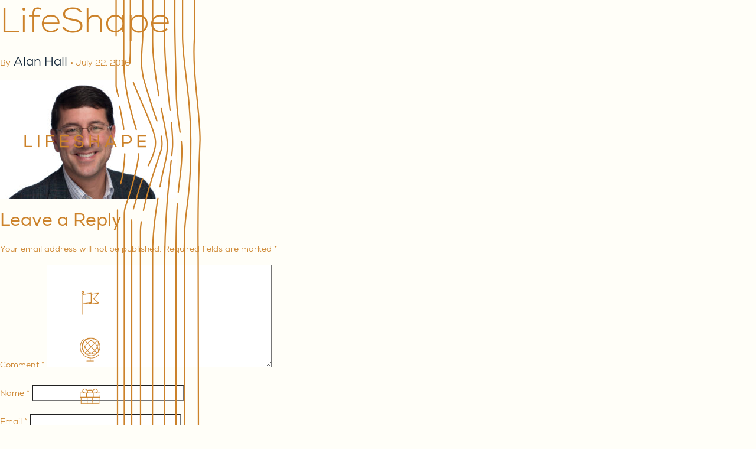

--- FILE ---
content_type: text/html; charset=UTF-8
request_url: https://lifeshape.org/staff/trudy-cathy-white/lifeshape-16/
body_size: 15894
content:

<!doctype html>
<!--[if lt IE 7]><html class="no-js ie ie6 lt-ie9 lt-ie8 lt-ie7" lang="en-US"> <![endif]-->
<!--[if IE 7]><html class="no-js ie ie7 lt-ie9 lt-ie8" lang="en-US"> <![endif]-->
<!--[if IE 8]><html class="no-js ie ie8 lt-ie9" lang="en-US"> <![endif]-->
<!--[if gt IE 8]><!--><html class="no-js" lang="en-US"> <!--<![endif]-->
<head>
    <meta charset="UTF-8" />
        <title>   
                            LifeShape - lifeshape.org - lifeshape.org
                    </title>
    <meta name="description" content="We can do more together.">
    <meta http-equiv="Content-Type" content="text/html; charset=UTF-8" />
    <meta http-equiv="X-UA-Compatible" content="IE=edge,chrome=1">
    <meta name="viewport" content="width=device-width, initial-scale=1.0">
    <link rel="pingback" href="https://lifeshape.org/xmlrpc.php" />

    <link rel="apple-touch-icon-precomposed" sizes="57x57" href="https://lifeshape.org/wp-content/themes/launchframe/favicomatic/apple-touch-icon-57x57.png" />
    <link rel="apple-touch-icon-precomposed" sizes="114x114" href="https://lifeshape.org/wp-content/themes/launchframe/favicomatic/apple-touch-icon-114x114.png" />
    <link rel="apple-touch-icon-precomposed" sizes="72x72" href="https://lifeshape.org/wp-content/themes/launchframe/favicomatic/apple-touch-icon-72x72.png" />
    <link rel="apple-touch-icon-precomposed" sizes="144x144" href="https://lifeshape.org/wp-content/themes/launchframe/favicomatic/apple-touch-icon-144x144.png" />
    <link rel="apple-touch-icon-precomposed" sizes="60x60" href="https://lifeshape.org/wp-content/themes/launchframe/favicomatic/apple-touch-icon-60x60.png" />
    <link rel="apple-touch-icon-precomposed" sizes="120x120" href="https://lifeshape.org/wp-content/themes/launchframe/favicomatic/apple-touch-icon-120x120.png" />
    <link rel="apple-touch-icon-precomposed" sizes="76x76" href="https://lifeshape.org/wp-content/themes/launchframe/favicomatic/apple-touch-icon-76x76.png" />
    <link rel="apple-touch-icon-precomposed" sizes="152x152" href="https://lifeshape.org/wp-content/themes/launchframe/favicomatic/apple-touch-icon-152x152.png" />
    <link rel="icon" type="image/png" href="https://lifeshape.org/wp-content/themes/launchframe/favicomatic/favicon-196x196.png" sizes="196x196" />
    <link rel="icon" type="image/png" href="https://lifeshape.org/wp-content/themes/launchframe/favicomatic/favicon-96x96.png" sizes="96x96" />
    <link rel="icon" type="image/png" href="https://lifeshape.org/wp-content/themes/launchframe/favicomatic/favicon-32x32.png" sizes="32x32" />
    <link rel="icon" type="image/png" href="https://lifeshape.org/wp-content/themes/launchframe/favicomatic/favicon-16x16.png" sizes="16x16" />
    <link rel="icon" type="image/png" href="https://lifeshape.org/wp-content/themes/launchframe/favicomatic/favicon-128.png" sizes="128x128" />
    <meta name="application-name" content="&nbsp;"/>
    <meta name="msapplication-TileColor" content="#FFFFFF" />
    <meta name="msapplication-TileImage" content="mstile-144x144.png" />
    <meta name="msapplication-square70x70logo" content="mstile-70x70.png" />
    <meta name="msapplication-square150x150logo" content="mstile-150x150.png" />
    <meta name="msapplication-wide310x150logo" content="mstile-310x150.png" />
    <meta name="msapplication-square310x310logo" content="mstile-310x310.png" />

    <meta property="og:locale" content="en_US" />
    <meta property="og:type" content="article" />
    <meta property="og:title" content="LifeShape" />
    <meta property="og:description" content="" />
    <meta property="og:url" content="https://lifeshape.org/staff/trudy-cathy-white/lifeshape-16/" />
    <meta property="og:site_name" content="lifeshape.org" />
    <meta property="og:image" content="" />
    <meta name="twitter:card" content=""/>
    <meta name="twitter:title" content="LifeShape"/>
    <meta name="twitter:description" content=""/>
    <meta name="twitter:image" content=""/>

    <script>
!function(a){"use strict";a.loadCSS=function(b,c,d){var g,e=a.document,f=e.createElement("link");if(c)g=c;else{var h=(e.body||e.getElementsByTagName("head")[0]).childNodes;g=h[h.length-1]}var i=e.styleSheets;f.rel="stylesheet",f.href=b,f.media="only x",g.parentNode.insertBefore(f,c?g:g.nextSibling);var j=function(a){for(var b=f.href,c=i.length;c--;)if(i[c].href===b)return a();setTimeout(function(){j(a)})};return f.onloadcssdefined=j,j(function(){f.media=d||"all"}),f}}(this);loadCSS("https://maxcdn.bootstrapcdn.com/font-awesome/4.4.0/css/font-awesome.min.css");
    </script>
              <link rel="stylesheet" href="https://lifeshape.org/wp-content/themes/launchframe/assets/dist/css/application.min.css?v=2015.9.15">
        <meta name='robots' content='index, follow, max-image-preview:large, max-snippet:-1, max-video-preview:-1' />
	<style>img:is([sizes="auto" i], [sizes^="auto," i]) { contain-intrinsic-size: 3000px 1500px }</style>
	
	<!-- This site is optimized with the Yoast SEO plugin v20.13 - https://yoast.com/wordpress/plugins/seo/ -->
	<link rel="canonical" href="https://lifeshape.org/staff/trudy-cathy-white/lifeshape-16/" />
	<meta property="og:locale" content="en_US" />
	<meta property="og:type" content="article" />
	<meta property="og:title" content="LifeShape - lifeshape.org" />
	<meta property="og:description" content="Paul Passaro" />
	<meta property="og:url" content="https://lifeshape.org/staff/trudy-cathy-white/lifeshape-16/" />
	<meta property="og:site_name" content="lifeshape.org" />
	<meta property="og:image" content="https://lifeshape.org/staff/trudy-cathy-white/lifeshape-16" />
	<meta property="og:image:width" content="1200" />
	<meta property="og:image:height" content="801" />
	<meta property="og:image:type" content="image/jpeg" />
	<meta name="twitter:card" content="summary_large_image" />
	<script type="application/ld+json" class="yoast-schema-graph">{"@context":"https://schema.org","@graph":[{"@type":"WebPage","@id":"https://lifeshape.org/staff/trudy-cathy-white/lifeshape-16/","url":"https://lifeshape.org/staff/trudy-cathy-white/lifeshape-16/","name":"LifeShape - lifeshape.org","isPartOf":{"@id":"https://lifeshape.org/#website"},"primaryImageOfPage":{"@id":"https://lifeshape.org/staff/trudy-cathy-white/lifeshape-16/#primaryimage"},"image":{"@id":"https://lifeshape.org/staff/trudy-cathy-white/lifeshape-16/#primaryimage"},"thumbnailUrl":"https://lifeshape.org/wp-content/uploads/2016/07/Paul.jpg","datePublished":"2016-07-22T19:30:25+00:00","dateModified":"2016-07-22T19:30:25+00:00","breadcrumb":{"@id":"https://lifeshape.org/staff/trudy-cathy-white/lifeshape-16/#breadcrumb"},"inLanguage":"en-US","potentialAction":[{"@type":"ReadAction","target":["https://lifeshape.org/staff/trudy-cathy-white/lifeshape-16/"]}]},{"@type":"ImageObject","inLanguage":"en-US","@id":"https://lifeshape.org/staff/trudy-cathy-white/lifeshape-16/#primaryimage","url":"https://lifeshape.org/wp-content/uploads/2016/07/Paul.jpg","contentUrl":"https://lifeshape.org/wp-content/uploads/2016/07/Paul.jpg","width":1200,"height":801,"caption":"Paul Passaro"},{"@type":"BreadcrumbList","@id":"https://lifeshape.org/staff/trudy-cathy-white/lifeshape-16/#breadcrumb","itemListElement":[{"@type":"ListItem","position":1,"name":"Home","item":"https://lifeshape.org/"},{"@type":"ListItem","position":2,"name":"Trudy Cathy White","item":"https://lifeshape.org/staff/trudy-cathy-white/"},{"@type":"ListItem","position":3,"name":"LifeShape"}]},{"@type":"WebSite","@id":"https://lifeshape.org/#website","url":"https://lifeshape.org/","name":"lifeshape.org","description":"We can do more together.","potentialAction":[{"@type":"SearchAction","target":{"@type":"EntryPoint","urlTemplate":"https://lifeshape.org/?s={search_term_string}"},"query-input":"required name=search_term_string"}],"inLanguage":"en-US"}]}</script>
	<!-- / Yoast SEO plugin. -->


<link rel="alternate" type="application/rss+xml" title="lifeshape.org &raquo; LifeShape Comments Feed" href="https://lifeshape.org/staff/trudy-cathy-white/lifeshape-16/feed/" />
<style id='wp-emoji-styles-inline-css' type='text/css'>

	img.wp-smiley, img.emoji {
		display: inline !important;
		border: none !important;
		box-shadow: none !important;
		height: 1em !important;
		width: 1em !important;
		margin: 0 0.07em !important;
		vertical-align: -0.1em !important;
		background: none !important;
		padding: 0 !important;
	}
</style>
<link rel='stylesheet' id='application-css' href='https://lifeshape.org/wp-content/themes/launchframe/assets/dist/css/application.min.css?ver=2016-08-19T20:48:10.122Z' type='text/css' media='all' />
<link rel="https://api.w.org/" href="https://lifeshape.org/wp-json/" /><link rel="alternate" title="JSON" type="application/json" href="https://lifeshape.org/wp-json/wp/v2/media/200" /><link rel="EditURI" type="application/rsd+xml" title="RSD" href="https://lifeshape.org/xmlrpc.php?rsd" />
<link rel='shortlink' href='https://lifeshape.org/?p=200' />
<link rel="alternate" title="oEmbed (JSON)" type="application/json+oembed" href="https://lifeshape.org/wp-json/oembed/1.0/embed?url=https%3A%2F%2Flifeshape.org%2Fstaff%2Ftrudy-cathy-white%2Flifeshape-16%2F" />
<link rel="alternate" title="oEmbed (XML)" type="text/xml+oembed" href="https://lifeshape.org/wp-json/oembed/1.0/embed?url=https%3A%2F%2Flifeshape.org%2Fstaff%2Ftrudy-cathy-white%2Flifeshape-16%2F&#038;format=xml" />

			<script>
		(function(i,s,o,g,r,a,m){i['GoogleAnalyticsObject']=r;i[r]=i[r]||function(){
		(i[r].q=i[r].q||[]).push(arguments)},i[r].l=1*new Date();a=s.createElement(o),
		m=s.getElementsByTagName(o)[0];a.async=1;a.src=g;m.parentNode.insertBefore(a,m)
		})(window,document,'script','https://www.google-analytics.com/analytics.js','ga');

		ga('create', 'UA-70073747-1', 'auto');
		ga('send', 'pageview');
	</script>
	</head>

	<body class="attachment wp-singular attachment-template-default single single-attachment postid-200 attachmentid-200 attachment-jpeg wp-theme-launchframe" data-template="base.twig">

		<div class="mobile-nav">
			<div class="bg-img" style="background-image: url('https://lifeshape.org/wp-content/themes/launchframe/assets/img/bg-pattern-orange.svg');"></div>
			<ul class="nav-item-list">
								<li class="nav-main-item ">
					<a class="nav-main-link" href="/about">
						<h6>About</h6>
						<svg xmlns="http://www.w3.org/2000/svg" viewBox="0 0 25.2 34.32"><defs><style>.cls-1{fill:#cc822a;}</style></defs><title>Asset 1</title><g id="Layer_2" data-name="Layer 2"><g id="Layer_1-2" data-name="Layer 1"><path class="cls-1" d="M25,16.84l-6.31-5.69L25,3.95a.77.77,0,0,0-.73-1.23L14.63,4.1V2.52L2.41,4.47V3.74a1.91,1.91,0,1,0-1,0V34.32h1V19l9-1.17L11,19.29h0l.5,0,13-1.09a.76.76,0,0,0,.64-.5A.78.78,0,0,0,25,16.84ZM1.91,2.81a.91.91,0,1,1,.91-.91A.91.91,0,0,1,1.91,2.81ZM13.63,4.25V16.55L2.41,18V5.48L13.63,3.69ZM14,18l.67-.58V5.11l9.17-1.32-6.56,7.45,6.64,6Z"/></g></g></svg>					</a>
				</li>
								<li class="nav-main-item ">
					<a class="nav-main-link" href="/serve">
						<h6>Serve</h6>
						<svg xmlns="http://www.w3.org/2000/svg" viewBox="0 0 23.7 27.47"><defs><style>.cls-1{fill:#cc822a;}</style></defs><title>Asset 3</title><g id="Layer_2" data-name="Layer 2"><g id="Layer_1-2" data-name="Layer 1"><path class="cls-1" d="M5.4,10.62a9.49,9.49,0,0,0-1.07,4.82,10,10,0,0,1,0-9.64A9.41,9.41,0,0,0,5.4,10.62ZM13.07.7a9.79,9.79,0,0,1,4.78,1.22,7.17,7.17,0,0,0-2.69.28A11.33,11.33,0,0,0,13.07,3,9,9,0,0,0,8.25,2,9.56,9.56,0,0,1,13.07.7ZM23,10.62a9.76,9.76,0,0,1-1.26,4.82,9.11,9.11,0,0,0-1.07-4.82A9.5,9.5,0,0,0,21.72,5.8,9.76,9.76,0,0,1,23,10.62ZM8.37,14.85,5.8,17.42c-1.11-1.38-1.07-3.64,0-6A17.16,17.16,0,0,0,8.37,14.85ZM8.84,6.9l3.71,3.71L8.84,14.33a15.21,15.21,0,0,1-2.69-3.71A15.2,15.2,0,0,1,8.84,6.9Zm-3-3L8.37,6.43A16.55,16.55,0,0,0,5.8,9.87C4.77,7.5,4.69,5.25,5.8,3.86ZM8.84,6,6.27,3.39a4,4,0,0,1,2.61-.83,9.14,9.14,0,0,1,3.44.79A17.77,17.77,0,0,0,8.84,6Zm7.94.47-3.71,3.71L9.35,6.43a15.51,15.51,0,0,1,3.71-2.69A15.21,15.21,0,0,1,16.78,6.43ZM17.26,6a15.57,15.57,0,0,0-3.44-2.57,11.19,11.19,0,0,1,1.5-.51,7.14,7.14,0,0,1,1.94-.28,4.14,4.14,0,0,1,2.57.79Zm.47.47L20.3,3.86c1.11,1.38,1.07,3.64,0,6A15.76,15.76,0,0,0,17.73,6.43Zm-.47,7.94-3.71-3.71,3.71-3.71a15.21,15.21,0,0,1,2.69,3.71A16,16,0,0,1,17.26,14.37Zm3,3-2.57-2.57a16.56,16.56,0,0,0,2.57-3.44C21.37,13.78,21.45,16,20.3,17.42ZM8.84,19.35a10,10,0,0,0,4.23-1.07,9.83,9.83,0,0,0,4.23,1.07,3,3,0,0,0,.59,0,10.08,10.08,0,0,1-9.64,0A3,3,0,0,0,8.84,19.35Zm4.23-1.82a15.21,15.21,0,0,1-3.71-2.69l3.71-3.71,3.71,3.71A15.22,15.22,0,0,1,13.07,17.53Zm6.76.36c-1.38,1.11-3.64,1.07-6,0a17.31,17.31,0,0,0,3.44-2.57Zm-11-2.57a16.54,16.54,0,0,0,3.44,2.57c-2.41,1-4.66,1.11-6,0ZM5.56,18.13a10.63,10.63,0,0,0,7.51,3.12,10.46,10.46,0,0,0,7.51-3.12h0a10.59,10.59,0,0,0,0-15h0a10.62,10.62,0,1,0-15,15Z"/><path class="cls-1" d="M12.28,26.29"/><path class="cls-1" d="M11.56,26.76H8.06a.36.36,0,1,0,0,.71H15.8a.36.36,0,1,0,0-.71H12.28V24c.28,0,.55,0,.83,0a13,13,0,0,0,9.25-3.83.36.36,0,0,0,0-.47.38.38,0,0,0-.55,0A12.24,12.24,0,0,1,12,23.29h-.12A12.39,12.39,0,0,1,4.3,2.23a.36.36,0,0,0,0-.47.36.36,0,0,0-.47,0,13,13,0,0,0,0,18.45,12.88,12.88,0,0,0,7.74,3.71v2.84Z"/></g></g></svg>					</a>
				</li>
								<li class="nav-main-item ">
					<a class="nav-main-link" href="/donate">
						<h6>Give</h6>
						<svg xmlns="http://www.w3.org/2000/svg" viewBox="0 0 25 18.12"><defs><style>.cls-1{fill:#cc822a;}</style></defs><title>Asset 4</title><g id="Layer_2" data-name="Layer 2"><g id="Layer_1-2" data-name="Layer 1"><path class="cls-1" d="M20.82,4.84a2.27,2.27,0,0,0,1.06-1.92A2.94,2.94,0,0,0,19.61.15,3.05,3.05,0,0,0,16.72.9a11.24,11.24,0,0,1-1.52.93,1.55,1.55,0,0,0-1.14-.5H10.55a1.55,1.55,0,0,0-1,.38A12,12,0,0,1,8.21.86,3.08,3.08,0,0,0,5.31.12,2.94,2.94,0,0,0,3,2.89a2.3,2.3,0,0,0,1.11,2H0V10.7H1.17v7.42H23.83V10.7H25V4.84ZM15.57,2.5a12.22,12.22,0,0,0,1.62-1A2.18,2.18,0,0,1,19.41.9a2.07,2.07,0,0,1,1.68,2c0,1.37-1.56,2-3.12,2H15.41a1.54,1.54,0,0,0,.22-.78V2.89A1.53,1.53,0,0,0,15.57,2.5Zm-5.8.39a.75.75,0,0,1,0-.21l0,0L10,2.33a.78.78,0,0,1,.54-.22h3.52a.78.78,0,0,1,.78.78V4.06a.78.78,0,0,1-.78.78H10.55a.78.78,0,0,1-.78-.78Zm-5.94,0a2.1,2.1,0,0,1,1.68-2c1-.27,1.41,0,2.23.62a13.33,13.33,0,0,0,1.36.85A1.54,1.54,0,0,0,9,2.89V4.06a1.54,1.54,0,0,0,.22.78H7v0C5.47,4.81,3.83,4.18,3.83,2.85Zm-3,7.07V5.62h7v4.3h-7Zm7.81,7.42H2V10.7H8.59Zm6.64,0H9.38V10.7h5.86ZM8.59,9.92V5.62H16v4.3ZM23,17.34H16V10.7h7Zm1.17-7.42H16.8V5.62h7.42Z"/></g></g></svg>					</a>
				</li>
							</ul>
		</div>

		<div class="mobile-trigger">
			<div class="hamburger"><span></span><span></span><span></span></div>
		</div>

		<header class="site-header" >
								</header>

		<main class="site-main">
	      <section class="primary-content">
	      	<nav>
  <a href="/home">
    <div class="nav-svg bottom"><svg version="1.1" xmlns="http://www.w3.org/2000/svg" xmlns:xlink="http://www.w3.org/1999/xlink" x="0px" y="0px"
	 viewBox="0 0 270 1500" style="enable-background:new 0 0 270 1500;" xml:space="preserve">
<style type="text/css">
	.st0{display:none;}
	.st1{display:inline;}
	.st2{fill:#CC822A;}
	.st3{fill:none;stroke:#CC822A;stroke-width:1.6;stroke-linecap:round;stroke-miterlimit:10;}
</style>
<g id="Layer_1" class="st0">
	<g id="Nav" transform="translate(60.000000, 88.000000)" class="st1">
		<path id="Fill-23" class="st2" d="M-56.8,687.2h10v2.1h-12.2V671h2.3V687.2z"/>
		<path id="Fill-25" class="st2" d="M-38.7,671h2.3v18.3h-2.3V671z"/>
		<path id="Fill-27" class="st2" d="M-13.6,671v2.2h-10.4v6.4h10v2.1h-10v7.7h-2.3V671H-13.6z"/>
		<path id="Fill-28" class="st2" d="M-4.8,671H8.1v2.1H-2.5v5.7H7.7v2.1H-2.5v6.2h11v2.2H-4.8V671z"/>
		<path id="Fill-29" class="st2" d="M23.6,672.7c-2.3,0-4.8,0.9-4.8,3.1c0,2,2.3,2.6,5,3
			c3.7,0.6,7.3,1.3,7.3,5.4c0,4.1-3.9,5.4-7.4,5.4c-3.2,0-6.3-1.2-7.7-4.2l1.9-1.1c1.2,2.2,3.6,3.2,5.9,3.2c2.2,0,5.2-0.7,5.2-3.4
			c0-2.3-2.5-2.9-5.3-3.3c-3.5-0.5-7-1.4-7-5.1c0-3.8,3.8-5.1,7-5.1c2.7,0,5.3,0.5,6.9,3.3l-1.7,1.1
			C27.8,673.4,25.7,672.7,23.6,672.7"/>
		<path id="Fill-30" class="st2" d="M52.6,681H42.2v8.3h-2.3V671h2.3v7.9h10.5V671h2.3v18.3h-2.3V681z"
			/>
		<path id="Fill-31" class="st2" d="M72.5,673.3l-4.3,9.9h8.7L72.5,673.3z M73.7,671l8.2,18.3h-2.5
			l-1.8-4H67.2l-1.8,4H63l8.2-18.3H73.7z"/>
		<path id="Fill-32" class="st2" d="M98.4,673.1h-6.1v8.2h6.1C103.7,681.3,103.7,673.1,98.4,673.1
			L98.4,673.1z M92.3,689.3h-2.2V671h8.3c8.4,0,8.4,12.4,0,12.4h-6.1V689.3z"/>
		<path id="Fill-33" class="st2" d="M113.2,671H126v2.1h-10.6v5.7h10.2v2.1h-10.2v6.2h11v2.2h-13.3V671z
			"/>
		<path id="Fill-34" class="st2" d="M157.6,589.7c0,0.5,0.4,0.8,0.9,0.8c0,0,0.1,0,0.1,0
			c0.5-0.1,0.9-0.5,0.8-1l-0.6-6.5c-2.9-29.5-3.4-61.3-3.4-88.6c0,0,0-292.4,0-292.4c0-0.5-0.4-0.9-0.9-0.9c-0.5,0-0.9,0.4-0.9,0.9
			c0,0,0,292.3,0,292.4c0,27.3,0.5,59.2,3.4,88.8L157.6,589.7z"/>
		<path id="Fill-35" class="st2" d="M165.6,653.9c-2-19.5-2.8-28.4-3.7-37.8c-0.3-3.7-0.7-7.4-1.1-11.9
			c0-0.5-0.5-0.9-1-0.8c-0.5,0-0.9,0.5-0.8,1c0.4,4.5,0.8,8.2,1.1,11.9c0.9,9.4,1.7,18.2,3.7,37.8l0.3,3.4c0.9,8.4,1.8,17.1,1.8,26
			c-0.1,9.4-1.1,16.4-2.2,23.7l-0.3,1.8c-1.9,12.8-2.9,27.9-3.9,42.5c-0.4,5.5-0.7,11-1.1,16.1c-1.2,15.3-3,45.4-4.2,71.8
			c0,0-0.9,279.8-0.9,279.8c0,0.5,0.4,0.9,0.9,0.9c0.5,0,0.9-0.4,0.9-0.9l0.9-279.7c1.2-26.4,3-56.6,4.2-71.8
			c0.4-5.2,0.8-10.6,1.1-16.1c1-14.6,2-29.7,3.9-42.4l0.3-1.8c1.1-7.1,2.2-14.5,2.3-23.2c0-9.8-0.9-18.6-1.8-27L165.6,653.9z"/>
		<path id="Fill-36" class="st2" d="M173.7,627L173.7,627c0.6,0,0.9-0.5,0.9-1
			c-0.9-19.9-1.3-39-1.7-59.3c-0.1-5.5-0.3-14.9-0.6-26.2c-0.2-9.8-0.5-21.1-0.8-32.5c0,0,0-306,0-306c0-0.5-0.4-0.9-0.9-0.9
			s-0.9,0.4-0.9,0.9v305.7c0.2,11.7,0.5,23,0.7,32.9c0.3,11.3,0.5,20.7,0.6,26.3c0.4,20.2,0.8,39.3,1.7,59.3
			C172.8,626.6,173.2,627,173.7,627z"/>
		<path id="Fill-37" class="st2" d="M178.4,662c-1-6.9-2.1-14.1-2.8-21.3c-0.1-0.5-0.5-0.9-1-0.8
			c-0.5,0.1-0.9,0.5-0.8,1c0.7,7.2,1.8,14.4,2.8,21.4c1.4,9.3,2.8,19,3.4,28.8c0.2,2.6,0.2,5.4,0.2,8.2c0,7.8-0.6,16-1.9,26.5
			c-0.5,4.3-1.1,8.5-1.8,13.1l-0.1,0.9c-0.7,4.5-1.3,9.2-1.9,13.8c-1.6,12.9-2.6,43-3.4,73.5l-0.9,290.8c0,0.5,0.4,0.9,0.9,0.9
			c0.5,0,0.9-0.4,0.9-0.9l0.9-290.4c0.8-30.8,1.7-60.8,3.4-73.6c0.6-4.6,1.3-9.3,1.9-13.8l0.1-0.9c0.7-4.7,1.3-8.9,1.8-13.2
			c1.3-10.6,1.9-18.9,1.9-26.7c0-2.8-0.1-5.6-0.2-8.3C181.3,681.1,179.8,671.4,178.4,662z"/>
		<path id="Fill-38" class="st2" d="M192.7,720.9c-0.3,4.7-0.7,9.5-1.2,14.3c-0.9,9.4-1.5,18.7-2.1,28.7
			l-0.1,1.3c-0.7,10.6-1.9,19.4-3.1,28c-0.8,5.9-1.7,12-2.4,18.7c0,0.1,0,306.8,0,306.8c0,0.5,0.4,0.9,0.9,0.9
			c0.5,0,0.9-0.4,0.9-0.9V812.1c0.7-6.8,1.5-12.9,2.4-18.8c1.2-8.6,2.5-17.4,3.1-28.2l0-0.7c0.6-10.1,1.2-19.7,2.1-29.2
			c0.5-4.8,0.9-9.6,1.2-14.3c0-0.5-0.4-0.9-0.9-1C193.1,720,192.7,720.4,192.7,720.9z"/>
		<path id="Fill-39" class="st2" d="M192.6,629c-0.5-5.5-1-11.2-1.5-16.9c-0.2-2.6-0.4-5.3-0.6-7.9
			c-0.8-10.6-1.7-21.5-2.9-31.5c-0.4-3.4-0.9-6.7-1.3-10c-1.2-8.7-2.3-17.8-3.1-27.8c-0.2-3.2-0.4-6.7-0.5-10.5c0,0,0-322.5,0-322.5
			c0-0.5-0.4-0.9-0.9-0.9c-0.5,0-0.9,0.4-0.9,0.9v322.3c0.1,4.1,0.3,7.6,0.5,10.9c0.7,10.1,1.9,19.2,3.1,27.9
			c0.4,3.2,0.9,6.6,1.3,9.9c1.2,9.9,2,20.8,2.8,31.4c0.2,2.6,0.4,5.3,0.6,7.9c0.5,5.7,1,11.4,1.5,16.9c0.5,6,1.1,12.2,1.6,18.4
			c1,13,1.5,26.1,1.5,38.8c0,7.3-0.2,14.7-0.5,22c0,0.3,0.1,0.5,0.2,0.7c0.2,0.2,0.4,0.3,0.6,0.3h0.1c0.5,0,0.9-0.4,0.9-0.9
			c0.3-7.3,0.5-14.7,0.5-22.1c0-12.8-0.5-25.9-1.5-39C193.7,641.2,193.2,635,192.6,629z"/>
		<path id="Fill-40" class="st2" d="M205.5,623.8c-0.6-6-1.3-12.1-1.9-18.2c-1.4-14.5-2.1-29.3-2.9-43.6
			l-0.1-1.9c0,0,0-358,0-358c0-0.5-0.4-0.9-0.9-0.9c-0.5,0-0.9,0.4-0.9,0.9v357.9c0,0,0.1,2.2,0.1,2.2c0.7,14.3,1.5,29.2,2.9,43.7
			c0.6,6.1,1.2,12.3,1.9,18.3c1.5,13.9,3,28.3,3.6,42.8c0.5,14.6-0.2,29-0.9,42.9c-0.4,8.5-0.8,17.2-1,26c-0.1,4.6-0.1,9.3-0.1,13.8
			c0,7.7,0,15.7-0.4,23.4c0,0,0,0.6,0,0.7v344c0,0.5,0.4,0.9,0.9,0.9c0.5,0,0.9-0.4,0.9-0.9v-344c0,0,0-0.6,0-0.6
			c0.4-7.8,0.4-15.8,0.4-23.5c0-4.5,0-9.2,0.1-13.8c0.1-8.7,0.6-17.5,1-25.9c0.7-14,1.4-28.4,0.9-43.1
			C208.5,652.2,207,637.8,205.5,623.8z"/>
		<path id="Fill-41" class="st2" d="M137.6,568.5L137.6,568.5c1.2,8,2.6,15.4,4.1,23.3
			c0.5,2.5,1,5,1.4,7.5c0.9,5,1.8,10,2.7,15c1.9,10.5,3.8,21.5,6.2,31.8c1.3,5.6,2.3,11.2,3.2,16.7c0.1,0.5,0.5,0.8,0.9,0.8
			c0,0,0.1,0,0.1,0c0.5-0.1,0.9-0.5,0.8-1c-0.8-5.5-1.9-11.2-3.2-16.9c-2.4-10.3-4.3-21.2-6.2-31.7c-0.9-5-1.8-10-2.7-15
			c-0.5-2.5-1-5-1.4-7.5c-1.5-7.9-3-15.3-4.1-23.3c0,0,0,0,0,0c-0.6-4-1-7.7-1.4-11.4c-0.5-5.3-0.8-11.2-0.9-17.9
			c0-0.5-0.5-0.9-0.9-0.9c-0.5,0-0.9,0.4-0.9,0.9c0.1,6.8,0.3,12.7,0.9,18.1C136.6,560.8,137.1,564.5,137.6,568.5"/>
		<path id="Fill-42" class="st2" d="M136.3,528.1c0.5,0,0.9-0.4,0.9-0.9c0.1-3.9,0.2-7.9,0.3-11.8
			c0.2-6.3,0.4-12.9,0.4-19.1c0,0,0-0.1,0-0.1V202c0-0.5-0.4-0.9-0.9-0.9c-0.5,0-0.9,0.4-0.9,0.9v294.1c0,0,0,0.1,0,0.1
			c0,6.2-0.2,12.8-0.4,19.1c-0.1,3.9-0.2,7.9-0.3,11.8C135.4,527.7,135.8,528.1,136.3,528.1L136.3,528.1z"/>
		<path id="Fill-43" class="st2" d="M138.1,808.5c-1,9.5-1.9,19.4-2.6,29.4c0,0.1,0,0.3,0,0.3v284.3
			c0,0.5,0.4,0.9,0.9,0.9s0.9-0.4,0.9-0.9V838.3c0.7-10.2,1.6-20.1,2.6-29.6c0.1-0.5-0.3-1-0.8-1C138.6,807.6,138.1,808,138.1,808.5
			z"/>
		<path id="Fill-44" class="st2" d="M157.5,698.6c-0.5-0.1-1,0.3-1,0.8c-0.2,1.9-0.5,3.8-0.9,5.6
			c-0.8,4.2-1.7,8.3-2.6,12.3c-1.1,4.7-2.1,9.6-3.1,14.7c-0.6,3.1-1.1,6.3-1.6,9.4c-1.2,7.2-2.4,14.7-4,21.4
			c-2.5,10.2-3.6,21-4.7,31.5l-0.2,2.3c-0.1,0.5,0.3,1,0.8,1c0,0,0.1,0,0.1,0c0.5,0,0.9-0.4,0.9-0.8l0.2-2.3
			c1.1-10.4,2.2-21.2,4.7-31.3c1.7-6.8,2.9-14.3,4.1-21.6c0.5-3.1,1-6.3,1.6-9.4c0.9-5.1,2-9.9,3-14.6c0.9-4,1.8-8.1,2.6-12.4
			c0.3-1.8,0.6-3.8,0.9-5.8C158.4,699.1,158,698.6,157.5,698.6"/>
		<path id="Fill-45" class="st2" d="M120.3,570.5c0.5,0,0.9-0.5,0.8-1c-0.2-3-0.4-6.1-0.4-9.7
			c0-5.6,0.3-11.4,0.6-17c0.3-5.4,0.6-11,0.6-16.3l0-4.8l0-4.8c0-0.1,0-315,0-315c0-0.5-0.4-0.9-0.9-0.9c-0.5,0-0.9,0.4-0.9,0.9
			v314.7c0,0.1,0,5.1,0,5.1l0,4.8c0,5.3-0.3,10.8-0.6,16.2c-0.3,5.6-0.6,11.4-0.6,17.1c0,3.6,0.1,6.8,0.4,9.8
			C119.4,570.1,119.8,570.5,120.3,570.5C120.3,570.5,120.3,570.5,120.3,570.5z"/>
		<path id="Fill-46" class="st2" d="M133.6,617.1c-0.7-2.5-1.3-4.6-1.8-6.3c-0.7-2.1-1.3-4.1-2-6.1
			l-0.6-1.8c-2.1-6.3-4.1-12.5-5.6-19c-0.1-0.5-0.6-0.8-1.1-0.7c-0.5,0.1-0.8,0.6-0.7,1.1c1.6,6.6,3.6,12.8,5.7,19.2l0.6,1.8
			c0.7,2,1.3,4.1,2,6.1c0.5,1.6,1.1,3.7,1.8,6.2c2,7.1,5.1,17.9,10.6,31.9c3.2,8.2,7,20.6,7,33c0,5.4-0.7,10.3-2.1,14.7
			c-1.2,3.7-2.6,7.4-3.9,11c-1.8,4.7-3.6,9.6-5,14.6c-1.3,4.7-2.9,9.3-4.4,13.9c-1.3,3.8-2.6,7.8-3.7,11.7
			c-2.4,8.2-4.1,16.4-5.7,24.9c-0.8,3.9-1.6,7.9-2.5,11.7c-1,4.4-2,8.9-2.8,13.3c-1.6,8.8-2.1,17.7-2.4,26c0,0.1,0,298.3,0,298.3
			c0,0.5,0.4,0.9,0.9,0.9s0.9-0.4,0.9-0.9l0-297.8c0.3-8.6,0.8-17.5,2.4-26.1c0.8-4.4,1.8-8.9,2.8-13.3c0.9-3.9,1.7-7.8,2.5-11.8
			c1.6-8.4,3.3-16.6,5.7-24.7c1.2-3.9,2.5-7.8,3.7-11.7c1.5-4.5,3-9.2,4.4-13.9c1.4-4.9,3.2-9.8,5-14.5c1.3-3.6,2.7-7.3,3.9-11
			c1.5-4.6,2.2-9.7,2.2-15.2c0-12.8-3.9-25.4-7.2-33.7C138.6,634.9,135.6,624.2,133.6,617.1z"/>
		<path id="Fill-47" class="st2" d="M103.6,1122.6V802.2c0-0.5,0.4-0.9,0.9-0.9c0.5,0,0.9,0.4,0.9,0.9
			v320.4c0,0.5-0.4,0.9-0.9,0.9C104,1123.5,103.6,1123.1,103.6,1122.6z"/>
		<path id="Fill-48" class="st2" d="M121.8,734.3c-0.5-0.2-1,0.1-1.2,0.5c-0.7,1.9-1.5,3.9-2.2,5.9
			c-3.7,10.2-6.7,20.9-9.6,31.1c-1.8,6.4-3.7,13-5.7,19.5c-0.2,0.5,0.1,1,0.6,1.2c0.1,0,0.2,0,0.3,0c0.4,0,0.8-0.3,0.9-0.6
			c2-6.5,3.9-13.1,5.7-19.5c2.9-10.2,5.9-20.8,9.5-31c0.7-2,1.4-3.9,2.2-5.8C122.5,735,122.3,734.5,121.8,734.3"/>
		<path id="Fill-49" class="st2" d="M140.4,670.3c-0.5-2.4-1.2-4.9-2.1-7.5c-1.8-5.4-3.7-10-5.8-14
			c-4.2-8.4-7.6-17.2-11-25.8c-1.6-4-3.2-8.2-4.8-12.2c-0.8-2.1-1.7-4.1-2.6-6.1c-4-9.4-7.7-18.2-9.9-28.2c-0.4-2-0.8-4.1-1-6.3
			c-0.4-3.2-0.5-6.6-0.5-10.4c0-5,0.3-10.1,0.7-15.6c0-0.1,0-342.1,0-342.1c0-0.5-0.4-0.9-0.9-0.9c-0.5,0-0.9,0.4-0.9,0.9v341.7
			c-0.4,5.8-0.7,10.9-0.7,16.1c0,3.9,0.2,7.4,0.5,10.6c0.3,2.2,0.6,4.4,1.1,6.4c2.2,10.1,6,19,10,28.5c0.9,2,1.7,4,2.6,6.1
			c1.7,4,3.3,8.2,4.8,12.2c3.3,8.6,6.8,17.5,11,26c2,4,3.8,8.5,5.7,13.8c0.9,2.6,1.5,5,2.1,7.3c0.3,1.2,0.5,2.3,0.6,3.5
			c0.4,2.5,0.6,4.9,0.6,7.4c0,4.9-0.8,9.7-2.3,14.3c-2,6.2-5,12.3-7.8,18.2c-1.3,2.8-2.7,5.7-4,8.5c-0.2,0.5,0,1,0.5,1.2
			c0.1,0.1,0.3,0.1,0.4,0.1c0.4,0,0.7-0.2,0.8-0.5c1.3-2.8,2.7-5.7,4-8.5c2.9-5.9,5.8-12.1,7.9-18.4c1.6-4.8,2.4-9.8,2.4-14.9
			c0-2.5-0.2-5.1-0.6-7.6C140.9,672.7,140.7,671.5,140.4,670.3z"/>
		<path id="Fill-50" class="st2" d="M104.3,639.7c2.1,7.1,4.2,14.3,6,22.1c0.1,0.4,0.5,0.7,0.9,0.7
			c0.1,0,0.1,0,0.2,0c0.5-0.1,0.8-0.6,0.7-1.1c-1.8-7.8-3.9-15.1-6-22.2c-2.1-7-4.2-14.3-6-22c-3.1-13.5-5.3-29.2-6.7-48
			c0,0,0-367.1,0-367.1c0-0.5-0.4-0.9-0.9-0.9c-0.5,0-0.9,0.4-0.9,0.9V569c1.4,19.2,3.6,35,6.8,48.6
			C100.1,625.3,102.2,632.6,104.3,639.7z"/>
		<path id="Fill-51" class="st2" d="M113.8,698.1c-0.4,7.4-1.4,15-3,22.5c-2.5,11.3-5.5,22.9-9.5,36.3
			c-0.7,2.5-1.5,4.9-2.3,7.3c-0.7,2.2-1.5,4.3-2.3,6.4c-0.3,0.9-0.7,1.8-1,2.8c-0.3,0.9-0.5,1.8-0.8,2.8c-0.1,0.5-0.3,1-0.4,1.5
			c-1.1,3.7-2,6.7-2,9.9v334.9c0,0.5,0.4,0.9,0.9,0.9c0.5,0,0.9-0.4,0.9-0.9V787.7c0-3,0.8-5.8,1.9-9.4c0.4-1.4,0.7-2.9,1.3-4.3
			c0.4-1.2,0.9-2.3,1.3-3.5c1-2.6,1.9-5.3,2.8-8c0.5-1.7,1.1-3.3,1.6-5c4-13.5,7.1-25.1,9.5-36.5c1.7-7.6,2.7-15.3,3-22.8
			c0-0.5-0.4-0.9-0.9-1C114.3,697.2,113.8,697.6,113.8,698.1z"/>
		<path id="Fill-52" class="st2" d="M92.3,662.5c-0.5,0-0.9-0.3-0.9-0.8c-0.2-1.5-0.4-3.1-0.6-4.6
			c-0.7-4.9-1.7-9.8-2.6-14.5c-1.3-6.9-2.7-14.1-3.5-21.6l-0.3-3c-0.1-0.5,0.3-1,0.8-1c0.5,0,1,0.3,1,0.8l0.3,3
			c0.8,7.4,2.2,14.6,3.5,21.4c0.9,4.7,1.8,9.6,2.6,14.6c0.2,1.5,0.4,3.1,0.6,4.7c0.1,0.5-0.3,1-0.8,1
			C92.4,662.5,92.3,662.5,92.3,662.5 M87.9,743.1c-0.1,0-0.1,0-0.2,0c-0.5-0.1-0.8-0.6-0.7-1.1c2.4-10.1,4.2-21.3,5.3-33.4
			c0.3-3.4,0.5-6.8,0.7-10.3c0-0.5,0.4-0.9,0.9-0.9c0,0,0,0,0,0c0.5,0,0.9,0.5,0.9,1c-0.1,3.5-0.4,6.9-0.7,10.3
			c-1.1,12.2-2.9,23.5-5.3,33.7C88.7,742.9,88.3,743.1,87.9,743.1"/>
		<path id="Fill-53" class="st2" d="M81.9,1122.6V758.5c0-0.5,0.4-0.9,0.9-0.9c0.5,0,0.9,0.4,0.9,0.9
			v364.1c0,0.5-0.4,0.9-0.9,0.9C82.3,1123.5,81.9,1123.1,81.9,1122.6z"/>
		<path id="Fill-54" class="st2" d="M79.7,594.8V202c0-0.5,0.4-0.9,0.9-0.9c0.5,0,0.9,0.4,0.9,0.9v392.8
			c0,0.5-0.4,0.9-0.9,0.9C80.1,595.8,79.7,595.4,79.7,594.8z"/>
	</g>
</g>
<g id="Layer_2">
	<path class="st3" d="M140.9-11.5v694.1c0,7.2,4.9,17,4.7,22.9c-0.2,7,6.8,36.6,7,43.6"/>
	<path class="st3" d="M154.1,786.3c0,7.3-2.2,31.6-5.8,43.7c-2.4,7.9-5.2,8-5.2,16.5V1516"/>
	<path class="st3" d="M152.8-11.5c0,0-0.2,634.9-0.2,654.1s2.4,47.8,11.2,79.2c8.8,31.3,7.8,27.3,7.8,27.3"/>
	<path class="st3" d="M175.1,786.3c0,14.6-9.3,49.3-19.2,78.1c-3.1,9-2.5,11.8-2.5,30.2s0,621.4,0,621.4"/>
	<path class="st3" d="M162.9-11.5c0,0-0.3,632.6-0.3,642.8c0,10.1-3.7,25.8,5.9,49.5c16.8,41.8,32.5,71.6,32.5,88.3
		c0,17.8-11.6,33.6-19.2,53.6c-7.5,19.6-9.4,32.6-16,52c-2.7,8.1-1.1,10-1.1,15.4V1516"/>
	<path class="st3" d="M181.5-11.5c0,0,0,608.4,0,618.4c0,10-3.3,34.7-1.2,50.3c1.5,11.2,2.5,14.7,2.5,14.7
		c1.9,6.8,13.2,44.6,19.9,62.9c6.7,18.3,10.3,35.7,7,45.4c-12.1,35.2-32,97.7-31.7,124.9c0.5,37.5,0,610.9,0,610.9"/>
	<path class="st3" d="M197.4-11.5c0,0-0.7,606.9-0.8,626.1c-0.1,46.8,17.7,122.6,19.5,135.6c1.9,13.4,6.5,22.2-1.8,55.3
		c0,0-16.8,69.1-17.7,128.7c-0.9,59.7,0.2,581.7,0.2,581.7"/>
	<path class="st3" d="M214.9-11.5v625.1c0,59.3,12.2,119.8,12.2,157.4c0,19.8-12.2,83.3-12.2,189.3V1516"/>
	<path class="st3" d="M230.8-11.5c0,0-0.4,563.3-0.4,596c0,32.7,1.7,72.2,2,103.1c0.5,47.8,8.8,70.4,8.8,93.7c0,48.8-9,39-9,164.5
		c0,115.8,0,570.2,0,570.2"/>
	<path class="st3" d="M242.2-11.5c0,0,0,577,0,618.3c0,41.3,12.6,89.8,12.6,162.3c0,104.5-12.6,97.7-9.5,183.6v560.2"/>
	<path class="st3" d="M260.2-11.5c0,0,0.3,617.6,0,622.5c-3.4,53.2,8.6,110.3,8.6,154c0,0-3.9,92.5-2.8,181.5c1,89,0,565.9,0,565.9"
		/>
	<g><a xlink:href="/home" class="click-home">
		<path class="st2" d="M3.6,774.1h9.9v2.1H1.3V758h2.3V774.1z"/>
		<path class="st2" d="M21.6,758h2.3v18.2h-2.3V758z"/>
		<path class="st2" d="M46.7,758v2.1H36.4v6.4h9.9v2.1h-9.9v7.6h-2.3V758H46.7z"/>
		<path class="st2" d="M55.7,758h12.8v2.1H57.9v5.7H68v2.1H57.9v6.2h10.9v2.2H55.7V758z"/>
		<path class="st2" d="M88.2,761c-0.4-0.3-0.8-0.5-1.2-0.7s-0.9-0.4-1.4-0.5c-0.5-0.1-1-0.2-1.5-0.2c-0.6,0-1.1,0.1-1.7,0.2
			c-0.6,0.1-1.1,0.3-1.5,0.6s-0.8,0.6-1.1,0.9c-0.3,0.4-0.4,0.8-0.4,1.4c0,0.5,0.1,0.9,0.4,1.3c0.3,0.3,0.6,0.6,1.1,0.9
			s1,0.4,1.6,0.6c0.6,0.1,1.2,0.3,1.9,0.4c0.9,0.1,1.8,0.3,2.7,0.5c0.9,0.2,1.6,0.5,2.3,0.9c0.7,0.4,1.2,0.9,1.6,1.5
			s0.6,1.4,0.6,2.4c0,1-0.2,1.9-0.7,2.6s-1,1.3-1.7,1.7c-0.7,0.4-1.5,0.7-2.4,0.9c-0.9,0.2-1.7,0.3-2.6,0.3c-0.8,0-1.5-0.1-2.3-0.2
			c-0.8-0.1-1.5-0.4-2.2-0.7c-0.7-0.3-1.3-0.8-1.8-1.3c-0.6-0.5-1-1.2-1.4-2l1.8-1.1c0.6,1.1,1.4,1.9,2.5,2.5c1,0.5,2.2,0.8,3.4,0.8
			c0.6,0,1.1-0.1,1.7-0.2c0.6-0.1,1.2-0.3,1.7-0.5s0.9-0.6,1.3-1.1c0.3-0.4,0.5-1,0.5-1.7c0-0.6-0.1-1-0.4-1.4
			c-0.3-0.4-0.7-0.7-1.2-0.9c-0.5-0.3-1-0.5-1.7-0.6c-0.6-0.1-1.3-0.3-2-0.4c-0.9-0.1-1.7-0.3-2.6-0.5c-0.8-0.2-1.6-0.5-2.2-0.8
			c-0.6-0.4-1.2-0.8-1.6-1.4c-0.4-0.6-0.6-1.3-0.6-2.3c0-0.9,0.2-1.7,0.6-2.3c0.4-0.6,1-1.2,1.7-1.6c0.7-0.4,1.4-0.7,2.3-0.9
			c0.8-0.2,1.6-0.3,2.4-0.3c0.7,0,1.3,0,2,0.1c0.6,0.1,1.3,0.3,1.9,0.5c0.6,0.3,1.2,0.6,1.7,1c0.5,0.4,1,1,1.4,1.7l-1.7,1.1
			C88.9,761.7,88.6,761.3,88.2,761z"/>
		<path class="st2" d="M113,768h-10.4v8.2h-2.3V758h2.3v7.9H113V758h2.2v18.2H113V768z"/>
		<path class="st2" d="M134.1,758l8.2,18.2h-2.4l-1.8-4h-10.4l-1.8,4h-2.5l8.2-18.2H134.1z M132.8,760.3l-4.3,9.8h8.6L132.8,760.3z"
			/>
		<path class="st2" d="M152.7,776.2h-2.3V758h8.3c1.4,0,2.6,0.3,3.5,0.9c0.9,0.6,1.6,1.4,2.1,2.3c0.5,0.9,0.7,1.9,0.7,3
			c0,1.1-0.2,2-0.7,3c-0.5,0.9-1.2,1.7-2.1,2.3c-0.9,0.6-2.1,0.9-3.5,0.9h-6V776.2z M158.7,768.2c0.9,0,1.7-0.2,2.2-0.6
			c0.6-0.4,1-0.9,1.3-1.5c0.3-0.6,0.4-1.3,0.4-2s-0.2-1.3-0.5-2c-0.3-0.6-0.8-1.1-1.4-1.5c-0.6-0.4-1.3-0.6-2.2-0.6h-6v8.1H158.7z"
			/>
		<path class="st2" d="M173.5,758h12.8v2.1h-10.5v5.7h10.1v2.1h-10.1v6.2h10.9v2.2h-13.2V758z"/>
	</a></g>
</g>
</svg>
</div>
    <div class="nav-svg top"><svg version="1.1" xmlns="http://www.w3.org/2000/svg" xmlns:xlink="http://www.w3.org/1999/xlink" x="0px" y="0px"
	 viewBox="0 0 270 1500" style="enable-background:new 0 0 270 1500;" xml:space="preserve">
<style type="text/css">
	.st0{display:none;}
	.st1{display:inline;}
	.st2{fill:#CC822A;}
	.st3{fill:none;stroke:#CC822A;stroke-width:1.6;stroke-linecap:round;stroke-miterlimit:10;}
</style>
<g id="Layer_1" class="st0">
	<g id="Nav" transform="translate(60.000000, 88.000000)" class="st1">
		<path id="Fill-23" class="st2" d="M-56.8,687.2h10v2.1h-12.2V671h2.3V687.2z"/>
		<path id="Fill-25" class="st2" d="M-38.7,671h2.3v18.3h-2.3V671z"/>
		<path id="Fill-27" class="st2" d="M-13.6,671v2.2h-10.4v6.4h10v2.1h-10v7.7h-2.3V671H-13.6z"/>
		<path id="Fill-28" class="st2" d="M-4.8,671H8.1v2.1H-2.5v5.7H7.7v2.1H-2.5v6.2h11v2.2H-4.8V671z"/>
		<path id="Fill-29" class="st2" d="M23.6,672.7c-2.3,0-4.8,0.9-4.8,3.1c0,2,2.3,2.6,5,3
			c3.7,0.6,7.3,1.3,7.3,5.4c0,4.1-3.9,5.4-7.4,5.4c-3.2,0-6.3-1.2-7.7-4.2l1.9-1.1c1.2,2.2,3.6,3.2,5.9,3.2c2.2,0,5.2-0.7,5.2-3.4
			c0-2.3-2.5-2.9-5.3-3.3c-3.5-0.5-7-1.4-7-5.1c0-3.8,3.8-5.1,7-5.1c2.7,0,5.3,0.5,6.9,3.3l-1.7,1.1
			C27.8,673.4,25.7,672.7,23.6,672.7"/>
		<path id="Fill-30" class="st2" d="M52.6,681H42.2v8.3h-2.3V671h2.3v7.9h10.5V671h2.3v18.3h-2.3V681z"
			/>
		<path id="Fill-31" class="st2" d="M72.5,673.3l-4.3,9.9h8.7L72.5,673.3z M73.7,671l8.2,18.3h-2.5
			l-1.8-4H67.2l-1.8,4H63l8.2-18.3H73.7z"/>
		<path id="Fill-32" class="st2" d="M98.4,673.1h-6.1v8.2h6.1C103.7,681.3,103.7,673.1,98.4,673.1
			L98.4,673.1z M92.3,689.3h-2.2V671h8.3c8.4,0,8.4,12.4,0,12.4h-6.1V689.3z"/>
		<path id="Fill-33" class="st2" d="M113.2,671H126v2.1h-10.6v5.7h10.2v2.1h-10.2v6.2h11v2.2h-13.3V671z
			"/>
		<path id="Fill-34" class="st2" d="M157.6,589.7c0,0.5,0.4,0.8,0.9,0.8c0,0,0.1,0,0.1,0
			c0.5-0.1,0.9-0.5,0.8-1l-0.6-6.5c-2.9-29.5-3.4-61.3-3.4-88.6c0,0,0-292.4,0-292.4c0-0.5-0.4-0.9-0.9-0.9c-0.5,0-0.9,0.4-0.9,0.9
			c0,0,0,292.3,0,292.4c0,27.3,0.5,59.2,3.4,88.8L157.6,589.7z"/>
		<path id="Fill-35" class="st2" d="M165.6,653.9c-2-19.5-2.8-28.4-3.7-37.8c-0.3-3.7-0.7-7.4-1.1-11.9
			c0-0.5-0.5-0.9-1-0.8c-0.5,0-0.9,0.5-0.8,1c0.4,4.5,0.8,8.2,1.1,11.9c0.9,9.4,1.7,18.2,3.7,37.8l0.3,3.4c0.9,8.4,1.8,17.1,1.8,26
			c-0.1,9.4-1.1,16.4-2.2,23.7l-0.3,1.8c-1.9,12.8-2.9,27.9-3.9,42.5c-0.4,5.5-0.7,11-1.1,16.1c-1.2,15.3-3,45.4-4.2,71.8
			c0,0-0.9,279.8-0.9,279.8c0,0.5,0.4,0.9,0.9,0.9c0.5,0,0.9-0.4,0.9-0.9l0.9-279.7c1.2-26.4,3-56.6,4.2-71.8
			c0.4-5.2,0.8-10.6,1.1-16.1c1-14.6,2-29.7,3.9-42.4l0.3-1.8c1.1-7.1,2.2-14.5,2.3-23.2c0-9.8-0.9-18.6-1.8-27L165.6,653.9z"/>
		<path id="Fill-36" class="st2" d="M173.7,627L173.7,627c0.6,0,0.9-0.5,0.9-1
			c-0.9-19.9-1.3-39-1.7-59.3c-0.1-5.5-0.3-14.9-0.6-26.2c-0.2-9.8-0.5-21.1-0.8-32.5c0,0,0-306,0-306c0-0.5-0.4-0.9-0.9-0.9
			s-0.9,0.4-0.9,0.9v305.7c0.2,11.7,0.5,23,0.7,32.9c0.3,11.3,0.5,20.7,0.6,26.3c0.4,20.2,0.8,39.3,1.7,59.3
			C172.8,626.6,173.2,627,173.7,627z"/>
		<path id="Fill-37" class="st2" d="M178.4,662c-1-6.9-2.1-14.1-2.8-21.3c-0.1-0.5-0.5-0.9-1-0.8
			c-0.5,0.1-0.9,0.5-0.8,1c0.7,7.2,1.8,14.4,2.8,21.4c1.4,9.3,2.8,19,3.4,28.8c0.2,2.6,0.2,5.4,0.2,8.2c0,7.8-0.6,16-1.9,26.5
			c-0.5,4.3-1.1,8.5-1.8,13.1l-0.1,0.9c-0.7,4.5-1.3,9.2-1.9,13.8c-1.6,12.9-2.6,43-3.4,73.5l-0.9,290.8c0,0.5,0.4,0.9,0.9,0.9
			c0.5,0,0.9-0.4,0.9-0.9l0.9-290.4c0.8-30.8,1.7-60.8,3.4-73.6c0.6-4.6,1.3-9.3,1.9-13.8l0.1-0.9c0.7-4.7,1.3-8.9,1.8-13.2
			c1.3-10.6,1.9-18.9,1.9-26.7c0-2.8-0.1-5.6-0.2-8.3C181.3,681.1,179.8,671.4,178.4,662z"/>
		<path id="Fill-38" class="st2" d="M192.7,720.9c-0.3,4.7-0.7,9.5-1.2,14.3c-0.9,9.4-1.5,18.7-2.1,28.7
			l-0.1,1.3c-0.7,10.6-1.9,19.4-3.1,28c-0.8,5.9-1.7,12-2.4,18.7c0,0.1,0,306.8,0,306.8c0,0.5,0.4,0.9,0.9,0.9
			c0.5,0,0.9-0.4,0.9-0.9V812.1c0.7-6.8,1.5-12.9,2.4-18.8c1.2-8.6,2.5-17.4,3.1-28.2l0-0.7c0.6-10.1,1.2-19.7,2.1-29.2
			c0.5-4.8,0.9-9.6,1.2-14.3c0-0.5-0.4-0.9-0.9-1C193.1,720,192.7,720.4,192.7,720.9z"/>
		<path id="Fill-39" class="st2" d="M192.6,629c-0.5-5.5-1-11.2-1.5-16.9c-0.2-2.6-0.4-5.3-0.6-7.9
			c-0.8-10.6-1.7-21.5-2.9-31.5c-0.4-3.4-0.9-6.7-1.3-10c-1.2-8.7-2.3-17.8-3.1-27.8c-0.2-3.2-0.4-6.7-0.5-10.5c0,0,0-322.5,0-322.5
			c0-0.5-0.4-0.9-0.9-0.9c-0.5,0-0.9,0.4-0.9,0.9v322.3c0.1,4.1,0.3,7.6,0.5,10.9c0.7,10.1,1.9,19.2,3.1,27.9
			c0.4,3.2,0.9,6.6,1.3,9.9c1.2,9.9,2,20.8,2.8,31.4c0.2,2.6,0.4,5.3,0.6,7.9c0.5,5.7,1,11.4,1.5,16.9c0.5,6,1.1,12.2,1.6,18.4
			c1,13,1.5,26.1,1.5,38.8c0,7.3-0.2,14.7-0.5,22c0,0.3,0.1,0.5,0.2,0.7c0.2,0.2,0.4,0.3,0.6,0.3h0.1c0.5,0,0.9-0.4,0.9-0.9
			c0.3-7.3,0.5-14.7,0.5-22.1c0-12.8-0.5-25.9-1.5-39C193.7,641.2,193.2,635,192.6,629z"/>
		<path id="Fill-40" class="st2" d="M205.5,623.8c-0.6-6-1.3-12.1-1.9-18.2c-1.4-14.5-2.1-29.3-2.9-43.6
			l-0.1-1.9c0,0,0-358,0-358c0-0.5-0.4-0.9-0.9-0.9c-0.5,0-0.9,0.4-0.9,0.9v357.9c0,0,0.1,2.2,0.1,2.2c0.7,14.3,1.5,29.2,2.9,43.7
			c0.6,6.1,1.2,12.3,1.9,18.3c1.5,13.9,3,28.3,3.6,42.8c0.5,14.6-0.2,29-0.9,42.9c-0.4,8.5-0.8,17.2-1,26c-0.1,4.6-0.1,9.3-0.1,13.8
			c0,7.7,0,15.7-0.4,23.4c0,0,0,0.6,0,0.7v344c0,0.5,0.4,0.9,0.9,0.9c0.5,0,0.9-0.4,0.9-0.9v-344c0,0,0-0.6,0-0.6
			c0.4-7.8,0.4-15.8,0.4-23.5c0-4.5,0-9.2,0.1-13.8c0.1-8.7,0.6-17.5,1-25.9c0.7-14,1.4-28.4,0.9-43.1
			C208.5,652.2,207,637.8,205.5,623.8z"/>
		<path id="Fill-41" class="st2" d="M137.6,568.5L137.6,568.5c1.2,8,2.6,15.4,4.1,23.3
			c0.5,2.5,1,5,1.4,7.5c0.9,5,1.8,10,2.7,15c1.9,10.5,3.8,21.5,6.2,31.8c1.3,5.6,2.3,11.2,3.2,16.7c0.1,0.5,0.5,0.8,0.9,0.8
			c0,0,0.1,0,0.1,0c0.5-0.1,0.9-0.5,0.8-1c-0.8-5.5-1.9-11.2-3.2-16.9c-2.4-10.3-4.3-21.2-6.2-31.7c-0.9-5-1.8-10-2.7-15
			c-0.5-2.5-1-5-1.4-7.5c-1.5-7.9-3-15.3-4.1-23.3c0,0,0,0,0,0c-0.6-4-1-7.7-1.4-11.4c-0.5-5.3-0.8-11.2-0.9-17.9
			c0-0.5-0.5-0.9-0.9-0.9c-0.5,0-0.9,0.4-0.9,0.9c0.1,6.8,0.3,12.7,0.9,18.1C136.6,560.8,137.1,564.5,137.6,568.5"/>
		<path id="Fill-42" class="st2" d="M136.3,528.1c0.5,0,0.9-0.4,0.9-0.9c0.1-3.9,0.2-7.9,0.3-11.8
			c0.2-6.3,0.4-12.9,0.4-19.1c0,0,0-0.1,0-0.1V202c0-0.5-0.4-0.9-0.9-0.9c-0.5,0-0.9,0.4-0.9,0.9v294.1c0,0,0,0.1,0,0.1
			c0,6.2-0.2,12.8-0.4,19.1c-0.1,3.9-0.2,7.9-0.3,11.8C135.4,527.7,135.8,528.1,136.3,528.1L136.3,528.1z"/>
		<path id="Fill-43" class="st2" d="M138.1,808.5c-1,9.5-1.9,19.4-2.6,29.4c0,0.1,0,0.3,0,0.3v284.3
			c0,0.5,0.4,0.9,0.9,0.9s0.9-0.4,0.9-0.9V838.3c0.7-10.2,1.6-20.1,2.6-29.6c0.1-0.5-0.3-1-0.8-1C138.6,807.6,138.1,808,138.1,808.5
			z"/>
		<path id="Fill-44" class="st2" d="M157.5,698.6c-0.5-0.1-1,0.3-1,0.8c-0.2,1.9-0.5,3.8-0.9,5.6
			c-0.8,4.2-1.7,8.3-2.6,12.3c-1.1,4.7-2.1,9.6-3.1,14.7c-0.6,3.1-1.1,6.3-1.6,9.4c-1.2,7.2-2.4,14.7-4,21.4
			c-2.5,10.2-3.6,21-4.7,31.5l-0.2,2.3c-0.1,0.5,0.3,1,0.8,1c0,0,0.1,0,0.1,0c0.5,0,0.9-0.4,0.9-0.8l0.2-2.3
			c1.1-10.4,2.2-21.2,4.7-31.3c1.7-6.8,2.9-14.3,4.1-21.6c0.5-3.1,1-6.3,1.6-9.4c0.9-5.1,2-9.9,3-14.6c0.9-4,1.8-8.1,2.6-12.4
			c0.3-1.8,0.6-3.8,0.9-5.8C158.4,699.1,158,698.6,157.5,698.6"/>
		<path id="Fill-45" class="st2" d="M120.3,570.5c0.5,0,0.9-0.5,0.8-1c-0.2-3-0.4-6.1-0.4-9.7
			c0-5.6,0.3-11.4,0.6-17c0.3-5.4,0.6-11,0.6-16.3l0-4.8l0-4.8c0-0.1,0-315,0-315c0-0.5-0.4-0.9-0.9-0.9c-0.5,0-0.9,0.4-0.9,0.9
			v314.7c0,0.1,0,5.1,0,5.1l0,4.8c0,5.3-0.3,10.8-0.6,16.2c-0.3,5.6-0.6,11.4-0.6,17.1c0,3.6,0.1,6.8,0.4,9.8
			C119.4,570.1,119.8,570.5,120.3,570.5C120.3,570.5,120.3,570.5,120.3,570.5z"/>
		<path id="Fill-46" class="st2" d="M133.6,617.1c-0.7-2.5-1.3-4.6-1.8-6.3c-0.7-2.1-1.3-4.1-2-6.1
			l-0.6-1.8c-2.1-6.3-4.1-12.5-5.6-19c-0.1-0.5-0.6-0.8-1.1-0.7c-0.5,0.1-0.8,0.6-0.7,1.1c1.6,6.6,3.6,12.8,5.7,19.2l0.6,1.8
			c0.7,2,1.3,4.1,2,6.1c0.5,1.6,1.1,3.7,1.8,6.2c2,7.1,5.1,17.9,10.6,31.9c3.2,8.2,7,20.6,7,33c0,5.4-0.7,10.3-2.1,14.7
			c-1.2,3.7-2.6,7.4-3.9,11c-1.8,4.7-3.6,9.6-5,14.6c-1.3,4.7-2.9,9.3-4.4,13.9c-1.3,3.8-2.6,7.8-3.7,11.7
			c-2.4,8.2-4.1,16.4-5.7,24.9c-0.8,3.9-1.6,7.9-2.5,11.7c-1,4.4-2,8.9-2.8,13.3c-1.6,8.8-2.1,17.7-2.4,26c0,0.1,0,298.3,0,298.3
			c0,0.5,0.4,0.9,0.9,0.9s0.9-0.4,0.9-0.9l0-297.8c0.3-8.6,0.8-17.5,2.4-26.1c0.8-4.4,1.8-8.9,2.8-13.3c0.9-3.9,1.7-7.8,2.5-11.8
			c1.6-8.4,3.3-16.6,5.7-24.7c1.2-3.9,2.5-7.8,3.7-11.7c1.5-4.5,3-9.2,4.4-13.9c1.4-4.9,3.2-9.8,5-14.5c1.3-3.6,2.7-7.3,3.9-11
			c1.5-4.6,2.2-9.7,2.2-15.2c0-12.8-3.9-25.4-7.2-33.7C138.6,634.9,135.6,624.2,133.6,617.1z"/>
		<path id="Fill-47" class="st2" d="M103.6,1122.6V802.2c0-0.5,0.4-0.9,0.9-0.9c0.5,0,0.9,0.4,0.9,0.9
			v320.4c0,0.5-0.4,0.9-0.9,0.9C104,1123.5,103.6,1123.1,103.6,1122.6z"/>
		<path id="Fill-48" class="st2" d="M121.8,734.3c-0.5-0.2-1,0.1-1.2,0.5c-0.7,1.9-1.5,3.9-2.2,5.9
			c-3.7,10.2-6.7,20.9-9.6,31.1c-1.8,6.4-3.7,13-5.7,19.5c-0.2,0.5,0.1,1,0.6,1.2c0.1,0,0.2,0,0.3,0c0.4,0,0.8-0.3,0.9-0.6
			c2-6.5,3.9-13.1,5.7-19.5c2.9-10.2,5.9-20.8,9.5-31c0.7-2,1.4-3.9,2.2-5.8C122.5,735,122.3,734.5,121.8,734.3"/>
		<path id="Fill-49" class="st2" d="M140.4,670.3c-0.5-2.4-1.2-4.9-2.1-7.5c-1.8-5.4-3.7-10-5.8-14
			c-4.2-8.4-7.6-17.2-11-25.8c-1.6-4-3.2-8.2-4.8-12.2c-0.8-2.1-1.7-4.1-2.6-6.1c-4-9.4-7.7-18.2-9.9-28.2c-0.4-2-0.8-4.1-1-6.3
			c-0.4-3.2-0.5-6.6-0.5-10.4c0-5,0.3-10.1,0.7-15.6c0-0.1,0-342.1,0-342.1c0-0.5-0.4-0.9-0.9-0.9c-0.5,0-0.9,0.4-0.9,0.9v341.7
			c-0.4,5.8-0.7,10.9-0.7,16.1c0,3.9,0.2,7.4,0.5,10.6c0.3,2.2,0.6,4.4,1.1,6.4c2.2,10.1,6,19,10,28.5c0.9,2,1.7,4,2.6,6.1
			c1.7,4,3.3,8.2,4.8,12.2c3.3,8.6,6.8,17.5,11,26c2,4,3.8,8.5,5.7,13.8c0.9,2.6,1.5,5,2.1,7.3c0.3,1.2,0.5,2.3,0.6,3.5
			c0.4,2.5,0.6,4.9,0.6,7.4c0,4.9-0.8,9.7-2.3,14.3c-2,6.2-5,12.3-7.8,18.2c-1.3,2.8-2.7,5.7-4,8.5c-0.2,0.5,0,1,0.5,1.2
			c0.1,0.1,0.3,0.1,0.4,0.1c0.4,0,0.7-0.2,0.8-0.5c1.3-2.8,2.7-5.7,4-8.5c2.9-5.9,5.8-12.1,7.9-18.4c1.6-4.8,2.4-9.8,2.4-14.9
			c0-2.5-0.2-5.1-0.6-7.6C140.9,672.7,140.7,671.5,140.4,670.3z"/>
		<path id="Fill-50" class="st2" d="M104.3,639.7c2.1,7.1,4.2,14.3,6,22.1c0.1,0.4,0.5,0.7,0.9,0.7
			c0.1,0,0.1,0,0.2,0c0.5-0.1,0.8-0.6,0.7-1.1c-1.8-7.8-3.9-15.1-6-22.2c-2.1-7-4.2-14.3-6-22c-3.1-13.5-5.3-29.2-6.7-48
			c0,0,0-367.1,0-367.1c0-0.5-0.4-0.9-0.9-0.9c-0.5,0-0.9,0.4-0.9,0.9V569c1.4,19.2,3.6,35,6.8,48.6
			C100.1,625.3,102.2,632.6,104.3,639.7z"/>
		<path id="Fill-51" class="st2" d="M113.8,698.1c-0.4,7.4-1.4,15-3,22.5c-2.5,11.3-5.5,22.9-9.5,36.3
			c-0.7,2.5-1.5,4.9-2.3,7.3c-0.7,2.2-1.5,4.3-2.3,6.4c-0.3,0.9-0.7,1.8-1,2.8c-0.3,0.9-0.5,1.8-0.8,2.8c-0.1,0.5-0.3,1-0.4,1.5
			c-1.1,3.7-2,6.7-2,9.9v334.9c0,0.5,0.4,0.9,0.9,0.9c0.5,0,0.9-0.4,0.9-0.9V787.7c0-3,0.8-5.8,1.9-9.4c0.4-1.4,0.7-2.9,1.3-4.3
			c0.4-1.2,0.9-2.3,1.3-3.5c1-2.6,1.9-5.3,2.8-8c0.5-1.7,1.1-3.3,1.6-5c4-13.5,7.1-25.1,9.5-36.5c1.7-7.6,2.7-15.3,3-22.8
			c0-0.5-0.4-0.9-0.9-1C114.3,697.2,113.8,697.6,113.8,698.1z"/>
		<path id="Fill-52" class="st2" d="M92.3,662.5c-0.5,0-0.9-0.3-0.9-0.8c-0.2-1.5-0.4-3.1-0.6-4.6
			c-0.7-4.9-1.7-9.8-2.6-14.5c-1.3-6.9-2.7-14.1-3.5-21.6l-0.3-3c-0.1-0.5,0.3-1,0.8-1c0.5,0,1,0.3,1,0.8l0.3,3
			c0.8,7.4,2.2,14.6,3.5,21.4c0.9,4.7,1.8,9.6,2.6,14.6c0.2,1.5,0.4,3.1,0.6,4.7c0.1,0.5-0.3,1-0.8,1
			C92.4,662.5,92.3,662.5,92.3,662.5 M87.9,743.1c-0.1,0-0.1,0-0.2,0c-0.5-0.1-0.8-0.6-0.7-1.1c2.4-10.1,4.2-21.3,5.3-33.4
			c0.3-3.4,0.5-6.8,0.7-10.3c0-0.5,0.4-0.9,0.9-0.9c0,0,0,0,0,0c0.5,0,0.9,0.5,0.9,1c-0.1,3.5-0.4,6.9-0.7,10.3
			c-1.1,12.2-2.9,23.5-5.3,33.7C88.7,742.9,88.3,743.1,87.9,743.1"/>
		<path id="Fill-53" class="st2" d="M81.9,1122.6V758.5c0-0.5,0.4-0.9,0.9-0.9c0.5,0,0.9,0.4,0.9,0.9
			v364.1c0,0.5-0.4,0.9-0.9,0.9C82.3,1123.5,81.9,1123.1,81.9,1122.6z"/>
		<path id="Fill-54" class="st2" d="M79.7,594.8V202c0-0.5,0.4-0.9,0.9-0.9c0.5,0,0.9,0.4,0.9,0.9v392.8
			c0,0.5-0.4,0.9-0.9,0.9C80.1,595.8,79.7,595.4,79.7,594.8z"/>
	</g>
</g>
<g id="Layer_2">
	<path class="st3" d="M140.9-11.5v694.1c0,7.2,4.9,17,4.7,22.9c-0.2,7,6.8,36.6,7,43.6"/>
	<path class="st3" d="M154.1,786.3c0,7.3-2.2,31.6-5.8,43.7c-2.4,7.9-5.2,8-5.2,16.5V1516"/>
	<path class="st3" d="M152.8-11.5c0,0-0.2,634.9-0.2,654.1s2.4,47.8,11.2,79.2c8.8,31.3,7.8,27.3,7.8,27.3"/>
	<path class="st3" d="M175.1,786.3c0,14.6-9.3,49.3-19.2,78.1c-3.1,9-2.5,11.8-2.5,30.2s0,621.4,0,621.4"/>
	<path class="st3" d="M162.9-11.5c0,0-0.3,632.6-0.3,642.8c0,10.1-3.7,25.8,5.9,49.5c16.8,41.8,32.5,71.6,32.5,88.3
		c0,17.8-11.6,33.6-19.2,53.6c-7.5,19.6-9.4,32.6-16,52c-2.7,8.1-1.1,10-1.1,15.4V1516"/>
	<path class="st3" d="M181.5-11.5c0,0,0,608.4,0,618.4c0,10-3.3,34.7-1.2,50.3c1.5,11.2,2.5,14.7,2.5,14.7
		c1.9,6.8,13.2,44.6,19.9,62.9c6.7,18.3,10.3,35.7,7,45.4c-12.1,35.2-32,97.7-31.7,124.9c0.5,37.5,0,610.9,0,610.9"/>
	<path class="st3" d="M197.4-11.5c0,0-0.7,606.9-0.8,626.1c-0.1,46.8,17.7,122.6,19.5,135.6c1.9,13.4,6.5,22.2-1.8,55.3
		c0,0-16.8,69.1-17.7,128.7c-0.9,59.7,0.2,581.7,0.2,581.7"/>
	<path class="st3" d="M214.9-11.5v625.1c0,59.3,12.2,119.8,12.2,157.4c0,19.8-12.2,83.3-12.2,189.3V1516"/>
	<path class="st3" d="M230.8-11.5c0,0-0.4,563.3-0.4,596c0,32.7,1.7,72.2,2,103.1c0.5,47.8,8.8,70.4,8.8,93.7c0,48.8-9,39-9,164.5
		c0,115.8,0,570.2,0,570.2"/>
	<path class="st3" d="M242.2-11.5c0,0,0,577,0,618.3c0,41.3,12.6,89.8,12.6,162.3c0,104.5-12.6,97.7-9.5,183.6v560.2"/>
	<path class="st3" d="M260.2-11.5c0,0,0.3,617.6,0,622.5c-3.4,53.2,8.6,110.3,8.6,154c0,0-3.9,92.5-2.8,181.5c1,89,0,565.9,0,565.9"
		/>
	<g>
		<path class="st2" d="M3.6,774.1h9.9v2.1H1.3V758h2.3V774.1z"/>
		<path class="st2" d="M21.6,758h2.3v18.2h-2.3V758z"/>
		<path class="st2" d="M46.7,758v2.1H36.4v6.4h9.9v2.1h-9.9v7.6h-2.3V758H46.7z"/>
		<path class="st2" d="M55.7,758h12.8v2.1H57.9v5.7H68v2.1H57.9v6.2h10.9v2.2H55.7V758z"/>
		<path class="st2" d="M88.2,761c-0.4-0.3-0.8-0.5-1.2-0.7s-0.9-0.4-1.4-0.5c-0.5-0.1-1-0.2-1.5-0.2c-0.6,0-1.1,0.1-1.7,0.2
			c-0.6,0.1-1.1,0.3-1.5,0.6s-0.8,0.6-1.1,0.9c-0.3,0.4-0.4,0.8-0.4,1.4c0,0.5,0.1,0.9,0.4,1.3c0.3,0.3,0.6,0.6,1.1,0.9
			s1,0.4,1.6,0.6c0.6,0.1,1.2,0.3,1.9,0.4c0.9,0.1,1.8,0.3,2.7,0.5c0.9,0.2,1.6,0.5,2.3,0.9c0.7,0.4,1.2,0.9,1.6,1.5
			s0.6,1.4,0.6,2.4c0,1-0.2,1.9-0.7,2.6s-1,1.3-1.7,1.7c-0.7,0.4-1.5,0.7-2.4,0.9c-0.9,0.2-1.7,0.3-2.6,0.3c-0.8,0-1.5-0.1-2.3-0.2
			c-0.8-0.1-1.5-0.4-2.2-0.7c-0.7-0.3-1.3-0.8-1.8-1.3c-0.6-0.5-1-1.2-1.4-2l1.8-1.1c0.6,1.1,1.4,1.9,2.5,2.5c1,0.5,2.2,0.8,3.4,0.8
			c0.6,0,1.1-0.1,1.7-0.2c0.6-0.1,1.2-0.3,1.7-0.5s0.9-0.6,1.3-1.1c0.3-0.4,0.5-1,0.5-1.7c0-0.6-0.1-1-0.4-1.4
			c-0.3-0.4-0.7-0.7-1.2-0.9c-0.5-0.3-1-0.5-1.7-0.6c-0.6-0.1-1.3-0.3-2-0.4c-0.9-0.1-1.7-0.3-2.6-0.5c-0.8-0.2-1.6-0.5-2.2-0.8
			c-0.6-0.4-1.2-0.8-1.6-1.4c-0.4-0.6-0.6-1.3-0.6-2.3c0-0.9,0.2-1.7,0.6-2.3c0.4-0.6,1-1.2,1.7-1.6c0.7-0.4,1.4-0.7,2.3-0.9
			c0.8-0.2,1.6-0.3,2.4-0.3c0.7,0,1.3,0,2,0.1c0.6,0.1,1.3,0.3,1.9,0.5c0.6,0.3,1.2,0.6,1.7,1c0.5,0.4,1,1,1.4,1.7l-1.7,1.1
			C88.9,761.7,88.6,761.3,88.2,761z"/>
		<path class="st2" d="M113,768h-10.4v8.2h-2.3V758h2.3v7.9H113V758h2.2v18.2H113V768z"/>
		<path class="st2" d="M134.1,758l8.2,18.2h-2.4l-1.8-4h-10.4l-1.8,4h-2.5l8.2-18.2H134.1z M132.8,760.3l-4.3,9.8h8.6L132.8,760.3z"
			/>
		<path class="st2" d="M152.7,776.2h-2.3V758h8.3c1.4,0,2.6,0.3,3.5,0.9c0.9,0.6,1.6,1.4,2.1,2.3c0.5,0.9,0.7,1.9,0.7,3
			c0,1.1-0.2,2-0.7,3c-0.5,0.9-1.2,1.7-2.1,2.3c-0.9,0.6-2.1,0.9-3.5,0.9h-6V776.2z M158.7,768.2c0.9,0,1.7-0.2,2.2-0.6
			c0.6-0.4,1-0.9,1.3-1.5c0.3-0.6,0.4-1.3,0.4-2s-0.2-1.3-0.5-2c-0.3-0.6-0.8-1.1-1.4-1.5c-0.6-0.4-1.3-0.6-2.2-0.6h-6v8.1H158.7z"
			/>
		<path class="st2" d="M173.5,758h12.8v2.1h-10.5v5.7h10.1v2.1h-10.1v6.2h10.9v2.2h-13.2V758z"/>
	</g>
</g>
</svg>
</div>
  </a>
  <div>
    <ul class="nav-item-list">
                  <li class="nav-main-item ">
            <a class="nav-main-link" href="/about" title="About">
              <h6>About</h6>
              <svg xmlns="http://www.w3.org/2000/svg" viewBox="0 0 25.2 34.32"><defs><style>.cls-1{fill:#cc822a;}</style></defs><title>Asset 1</title><g id="Layer_2" data-name="Layer 2"><g id="Layer_1-2" data-name="Layer 1"><path class="cls-1" d="M25,16.84l-6.31-5.69L25,3.95a.77.77,0,0,0-.73-1.23L14.63,4.1V2.52L2.41,4.47V3.74a1.91,1.91,0,1,0-1,0V34.32h1V19l9-1.17L11,19.29h0l.5,0,13-1.09a.76.76,0,0,0,.64-.5A.78.78,0,0,0,25,16.84ZM1.91,2.81a.91.91,0,1,1,.91-.91A.91.91,0,0,1,1.91,2.81ZM13.63,4.25V16.55L2.41,18V5.48L13.63,3.69ZM14,18l.67-.58V5.11l9.17-1.32-6.56,7.45,6.64,6Z"/></g></g></svg>            </a>
          </li>
                  <li class="nav-main-item ">
            <a class="nav-main-link" href="/serve" title="Serve">
              <h6>Serve</h6>
              <svg xmlns="http://www.w3.org/2000/svg" viewBox="0 0 23.7 27.47"><defs><style>.cls-1{fill:#cc822a;}</style></defs><title>Asset 3</title><g id="Layer_2" data-name="Layer 2"><g id="Layer_1-2" data-name="Layer 1"><path class="cls-1" d="M5.4,10.62a9.49,9.49,0,0,0-1.07,4.82,10,10,0,0,1,0-9.64A9.41,9.41,0,0,0,5.4,10.62ZM13.07.7a9.79,9.79,0,0,1,4.78,1.22,7.17,7.17,0,0,0-2.69.28A11.33,11.33,0,0,0,13.07,3,9,9,0,0,0,8.25,2,9.56,9.56,0,0,1,13.07.7ZM23,10.62a9.76,9.76,0,0,1-1.26,4.82,9.11,9.11,0,0,0-1.07-4.82A9.5,9.5,0,0,0,21.72,5.8,9.76,9.76,0,0,1,23,10.62ZM8.37,14.85,5.8,17.42c-1.11-1.38-1.07-3.64,0-6A17.16,17.16,0,0,0,8.37,14.85ZM8.84,6.9l3.71,3.71L8.84,14.33a15.21,15.21,0,0,1-2.69-3.71A15.2,15.2,0,0,1,8.84,6.9Zm-3-3L8.37,6.43A16.55,16.55,0,0,0,5.8,9.87C4.77,7.5,4.69,5.25,5.8,3.86ZM8.84,6,6.27,3.39a4,4,0,0,1,2.61-.83,9.14,9.14,0,0,1,3.44.79A17.77,17.77,0,0,0,8.84,6Zm7.94.47-3.71,3.71L9.35,6.43a15.51,15.51,0,0,1,3.71-2.69A15.21,15.21,0,0,1,16.78,6.43ZM17.26,6a15.57,15.57,0,0,0-3.44-2.57,11.19,11.19,0,0,1,1.5-.51,7.14,7.14,0,0,1,1.94-.28,4.14,4.14,0,0,1,2.57.79Zm.47.47L20.3,3.86c1.11,1.38,1.07,3.64,0,6A15.76,15.76,0,0,0,17.73,6.43Zm-.47,7.94-3.71-3.71,3.71-3.71a15.21,15.21,0,0,1,2.69,3.71A16,16,0,0,1,17.26,14.37Zm3,3-2.57-2.57a16.56,16.56,0,0,0,2.57-3.44C21.37,13.78,21.45,16,20.3,17.42ZM8.84,19.35a10,10,0,0,0,4.23-1.07,9.83,9.83,0,0,0,4.23,1.07,3,3,0,0,0,.59,0,10.08,10.08,0,0,1-9.64,0A3,3,0,0,0,8.84,19.35Zm4.23-1.82a15.21,15.21,0,0,1-3.71-2.69l3.71-3.71,3.71,3.71A15.22,15.22,0,0,1,13.07,17.53Zm6.76.36c-1.38,1.11-3.64,1.07-6,0a17.31,17.31,0,0,0,3.44-2.57Zm-11-2.57a16.54,16.54,0,0,0,3.44,2.57c-2.41,1-4.66,1.11-6,0ZM5.56,18.13a10.63,10.63,0,0,0,7.51,3.12,10.46,10.46,0,0,0,7.51-3.12h0a10.59,10.59,0,0,0,0-15h0a10.62,10.62,0,1,0-15,15Z"/><path class="cls-1" d="M12.28,26.29"/><path class="cls-1" d="M11.56,26.76H8.06a.36.36,0,1,0,0,.71H15.8a.36.36,0,1,0,0-.71H12.28V24c.28,0,.55,0,.83,0a13,13,0,0,0,9.25-3.83.36.36,0,0,0,0-.47.38.38,0,0,0-.55,0A12.24,12.24,0,0,1,12,23.29h-.12A12.39,12.39,0,0,1,4.3,2.23a.36.36,0,0,0,0-.47.36.36,0,0,0-.47,0,13,13,0,0,0,0,18.45,12.88,12.88,0,0,0,7.74,3.71v2.84Z"/></g></g></svg>            </a>
          </li>
                  <li class="nav-main-item ">
            <a class="nav-main-link" href="/donate" title="Give">
              <h6>Give</h6>
              <svg xmlns="http://www.w3.org/2000/svg" viewBox="0 0 25 18.12"><defs><style>.cls-1{fill:#cc822a;}</style></defs><title>Asset 4</title><g id="Layer_2" data-name="Layer 2"><g id="Layer_1-2" data-name="Layer 1"><path class="cls-1" d="M20.82,4.84a2.27,2.27,0,0,0,1.06-1.92A2.94,2.94,0,0,0,19.61.15,3.05,3.05,0,0,0,16.72.9a11.24,11.24,0,0,1-1.52.93,1.55,1.55,0,0,0-1.14-.5H10.55a1.55,1.55,0,0,0-1,.38A12,12,0,0,1,8.21.86,3.08,3.08,0,0,0,5.31.12,2.94,2.94,0,0,0,3,2.89a2.3,2.3,0,0,0,1.11,2H0V10.7H1.17v7.42H23.83V10.7H25V4.84ZM15.57,2.5a12.22,12.22,0,0,0,1.62-1A2.18,2.18,0,0,1,19.41.9a2.07,2.07,0,0,1,1.68,2c0,1.37-1.56,2-3.12,2H15.41a1.54,1.54,0,0,0,.22-.78V2.89A1.53,1.53,0,0,0,15.57,2.5Zm-5.8.39a.75.75,0,0,1,0-.21l0,0L10,2.33a.78.78,0,0,1,.54-.22h3.52a.78.78,0,0,1,.78.78V4.06a.78.78,0,0,1-.78.78H10.55a.78.78,0,0,1-.78-.78Zm-5.94,0a2.1,2.1,0,0,1,1.68-2c1-.27,1.41,0,2.23.62a13.33,13.33,0,0,0,1.36.85A1.54,1.54,0,0,0,9,2.89V4.06a1.54,1.54,0,0,0,.22.78H7v0C5.47,4.81,3.83,4.18,3.83,2.85Zm-3,7.07V5.62h7v4.3h-7Zm7.81,7.42H2V10.7H8.59Zm6.64,0H9.38V10.7h5.86ZM8.59,9.92V5.62H16v4.3ZM23,17.34H16V10.7h7Zm1.17-7.42H16.8V5.62h7.42Z"/></g></g></svg>            </a>
          </li>
            </ul>
  </div>
</nav>
						<div class="content-wrapper">
		<article class="post-type-attachment" id="post-200">
			<section class="article-content">
				<h1 class="article-h1">LifeShape</h1>
				<p class="blog-author">
					<span>By</span><a href="/author/alan/"> Alan Hall </a><span>&bull;</span> July 22, 2016
				</p>
				<div class="article-body">
					<p class="attachment"><a href='https://lifeshape.org/wp-content/uploads/2016/07/Paul.jpg'><img fetchpriority="high" decoding="async" width="300" height="200" src="https://lifeshape.org/wp-content/uploads/2016/07/Paul-300x200.jpg" class="attachment-medium size-medium" alt="" srcset="https://lifeshape.org/wp-content/uploads/2016/07/Paul-300x200.jpg 300w, https://lifeshape.org/wp-content/uploads/2016/07/Paul-768x513.jpg 768w, https://lifeshape.org/wp-content/uploads/2016/07/Paul-1024x684.jpg 1024w, https://lifeshape.org/wp-content/uploads/2016/07/Paul.jpg 1200w" sizes="(max-width: 300px) 100vw, 300px" /></a></p>

				</div>
			</section>
			
<!-- You can start editing here. -->


			<!-- If comments are open, but there are no comments. -->

	
	<div id="respond" class="comment-respond">
		<h3 id="reply-title" class="comment-reply-title">Leave a Reply <small><a rel="nofollow" id="cancel-comment-reply-link" href="/staff/trudy-cathy-white/lifeshape-16/#respond" style="display:none;">Cancel reply</a></small></h3><form action="https://lifeshape.org/wp-comments-post.php?wpe-comment-post=lifeshapeorg" method="post" id="commentform" class="comment-form"><p class="comment-notes"><span id="email-notes">Your email address will not be published.</span> <span class="required-field-message">Required fields are marked <span class="required">*</span></span></p><p class="comment-form-comment"><label for="comment">Comment <span class="required">*</span></label> <textarea id="comment" name="comment" cols="45" rows="8" maxlength="65525" required="required"></textarea></p><p class="comment-form-author"><label for="author">Name <span class="required">*</span></label> <input id="author" name="author" type="text" value="" size="30" maxlength="245" autocomplete="name" required="required" /></p>
<p class="comment-form-email"><label for="email">Email <span class="required">*</span></label> <input id="email" name="email" type="text" value="" size="30" maxlength="100" aria-describedby="email-notes" autocomplete="email" required="required" /></p>
<p class="comment-form-url"><label for="url">Website</label> <input id="url" name="url" type="text" value="" size="30" maxlength="200" autocomplete="url" /></p>
<p class="comment-form-cookies-consent"><input id="wp-comment-cookies-consent" name="wp-comment-cookies-consent" type="checkbox" value="yes" /> <label for="wp-comment-cookies-consent">Save my name, email, and website in this browser for the next time I comment.</label></p>
<p class="form-submit"><input name="submit" type="submit" id="submit" class="submit" value="Post Comment" /> <input type='hidden' name='comment_post_ID' value='200' id='comment_post_ID' />
<input type='hidden' name='comment_parent' id='comment_parent' value='0' />
</p></form>	</div><!-- #respond -->
	
		</article>
	</div><!-- /content-wrapper -->
	      </section>
		</main>

					<footer id="footer">
				<section>
	<div class="container bg-blue footer">
		<div class="vp-xs-top-6 vp-xs-bottom-6 vp-md-top-8 vp-md-bottom-8">
			<a class="footer-logo" href="/home"><svg width="83px" height="70px" viewBox="0 0 87 83" version="1.1" xmlns="http://www.w3.org/2000/svg" xmlns:xlink="http://www.w3.org/1999/xlink">
    <defs>
        <path id="path-1" d="M0,0.116604878 L86.7175535,0.116604878 L86.7175535,83 L0,83 L0,0.116604878 Z"></path>
        <path id="path-3" d="M0,0.116604878 L86.7175535,0.116604878 L86.7175535,83 L0,83"></path>
    </defs>
    <g id="Home" stroke="none" stroke-width="1" fill="none" fill-rule="evenodd">
        <g id="Nav-Mobile" transform="translate(-117.000000, -40.000000)">
            <g id="Page-1" transform="translate(117.000000, 40.000000)">
                <path d="M0,74.273218 L0,82.8282912 L5.71529302,82.8282912 L5.71529302,81.8399839 L1.0605907,81.8399839 L1.0605907,74.273218 L0,74.273218 Z" id="Fill-1" fill="#CC822A"></path>
                <path d="M9.51739535,82.8287366 L10.5800093,82.8287366 L10.5800093,74.2728537 L9.51739535,74.2728537 L9.51739535,82.8287366 Z" id="Fill-2" fill="#CC822A" ></path>
                <path d="M15.2976349,74.2728537 L15.2976349,82.8416927 L16.3582256,82.8416927 L16.3582256,79.2609512 L21.0250674,79.2609512 L21.0250674,78.2702146 L16.3582256,78.2702146 L16.3582256,75.2862634 L21.2338674,75.2862634 L21.2338674,74.2728537 L15.2976349,74.2728537 Z" id="Fill-3" fill="#CC822A"></path>
                <path d="M25.3870451,74.2728537 L25.3870451,82.8287366 L31.5923707,82.8287366 L31.5923707,81.8153268 L26.4371149,81.8153268 L26.4371149,78.9180195 L31.1889335,78.9180195 L31.1889335,77.9272829 L26.4371149,77.9272829 L26.4371149,75.2514439 L31.3973288,75.2514439 L31.3973288,74.2728537 L25.3870451,74.2728537 Z" id="Fill-4" fill="#CC822A"></path>
                <g id="Group-37">
                    <path d="M38.6566088,75.0433366 C37.5676926,75.0433366 36.4075577,75.4708878 36.4075577,76.5081854 C36.4075577,77.4381902 37.4701716,77.7082439 38.7282321,77.9155415 C40.4395019,78.1847854 42.124874,78.5265024 42.124874,80.4577707 C42.1119251,82.3760829 40.2788553,83 38.64366,83 C37.12986,83 35.6852553,82.4501756 35.0281019,81.0197415 L35.9065995,80.506761 C36.4573298,81.5201707 37.6049205,82.0096683 38.6566088,82.0096683 C39.6933251,82.0096683 41.0752088,81.6796927 41.0752088,80.4209268 C41.0857298,79.3577171 39.8887716,79.0504146 38.6068367,78.8560732 C36.9582879,78.5989756 35.3578926,78.2204146 35.3578926,76.4855122 C35.3340181,74.7004049 37.1537344,74.0894439 38.6327344,74.0894439 C39.9017205,74.0894439 41.1120321,74.3457317 41.8687298,75.6413415 L41.0618553,76.1437951 C40.5977205,75.3980098 39.608753,75.055078 38.6566088,75.0433366" id="Fill-5" fill="#CC822A"></path>
                    <path d="M52.2036823,78.9658761 L47.3171149,78.9658761 L47.3171149,82.8288176 L46.2565242,82.8288176 L46.2565242,74.2729346 L47.3171149,74.2729346 L47.3171149,77.9775688 L52.2036823,77.9775688 L52.2036823,74.2729346 L53.2667009,74.2729346 L53.2667009,82.8288176 L52.2036823,82.8288176 L52.2036823,78.9658761 Z" id="Fill-7" fill="#CC822A"></path>
                    <path d="M62.0896744,74.2729346 L65.9265767,82.8288176 L64.7769628,82.8288176 L63.9332651,80.9461346 L59.0466977,80.9461346 L58.2159488,82.8288176 L57.055814,82.8288176 L60.8923116,74.2729346 L62.0896744,74.2729346 Z M61.4911953,75.3495054 L59.4630837,79.9683541 L63.5189023,79.9683541 L61.4911953,75.3495054 Z" id="Fill-9" fill="#CC822A"></path>
                    <path d="M70.7631698,82.8286961 L69.7135047,82.8286961 L69.7135047,74.2728132 L73.5981558,74.2728132 C77.5321744,74.2728132 77.5321744,80.0552815 73.5981558,80.0662132 L70.7631698,80.0662132 L70.7631698,82.8286961 Z M73.5981558,75.2623351 L70.7631698,75.2623351 L70.7631698,79.0766912 L73.5981558,79.0766912 C76.1138721,79.0766912 76.1138721,75.2623351 73.5981558,75.2623351 L73.5981558,75.2623351 Z" id="Fill-11" fill="#CC822A"></path>
                    <g id="Group-15">
                        <mask id="mask-2" fill="white">
                            <use xlink:href="#path-1"></use>
                        </mask>
                        <g id="Clip-14"></g>
                        <path d="M80.5147367,74.2729346 L86.5246158,74.2729346 L86.5246158,75.2515249 L81.5644019,75.2515249 L81.5644019,77.9273639 L86.3166251,77.9273639 L86.3166251,78.9181005 L81.5644019,78.9181005 L81.5644019,81.8154078 L86.7176344,81.8154078 L86.7176344,82.8288176 L80.5147367,82.8288176 L80.5147367,74.2729346 Z" id="Fill-13" fill="#CC822A" mask="url(#mask-2)"></path>
                    </g>
                    <path d="M50.6865237,56.9317649 C50.6561749,56.9317649 50.62704,56.9305502 50.5954772,56.9285259 C49.842826,56.8795356 49.2714586,56.227682 49.3212307,55.4733941 C49.5607842,51.8035795 49.2657935,49.9504527 48.7300353,46.5879405 L48.5434912,45.4061015 C48.426547,44.6595063 48.9364074,43.9598771 49.6833935,43.8436771 C50.4271423,43.7266673 51.1292121,44.2364088 51.2461563,44.9842185 L51.4314865,46.15796 C51.9801935,49.5990185 52.3099842,51.6768527 52.0497935,55.6523502 C52.0032586,56.3774868 51.4011377,56.9317649 50.6865237,56.9317649" id="Fill-16" fill="#CC822A"></path>
                    <path d="M35.3056116,20.7186624 C34.8718256,20.7186624 34.4489651,20.5146039 34.1823,20.1328039 C33.3709744,18.9663502 32.6357233,17.70556 32.0004209,16.3860624 C30.1066535,12.4546966 29.1783837,8.20469171 28.2804628,4.09639415 C28.1157698,3.34251122 27.9506721,2.58943805 27.7815279,1.84081854 C27.6148116,1.10272585 28.0765186,0.370301463 28.8117698,0.203086829 C29.5494488,0.0338478049 30.2822721,0.497433171 30.4473698,1.23390634 C30.6209651,1.99143317 30.7856581,2.75098439 30.9503512,3.51256 C31.8159,7.46578927 32.7093698,11.5562722 34.4639372,15.1969356 C35.0369233,16.3860624 35.6961,17.5209356 36.4269,18.5679502 C36.8586628,19.1886283 36.7044907,20.0417063 36.0865884,20.4733063 C35.8478442,20.6393063 35.5747047,20.7186624 35.3056116,20.7186624" id="Fill-18" fill="#CC822A"></path>
                    <path d="M44.6254967,56.9111566 L44.6254967,56.9111566 C43.8687991,56.9111566 43.2569665,56.2981712 43.2569665,55.5438834 C43.2589898,52.4538541 42.9122037,50.6906102 42.3893944,48.0212493 C42.2396735,47.2495517 42.0749805,46.4142883 41.9034084,45.4668737 C41.7690642,44.7214932 42.2635479,44.011742 43.0077014,43.8773224 C43.7469991,43.746142 44.4608037,44.2364493 44.593934,44.98102 C44.7630781,45.913859 44.9249386,46.7365712 45.0734456,47.4949078 C45.6067758,50.2205468 45.9932177,52.1890639 45.9932177,55.5438834 C45.9932177,56.298981 45.3813851,56.9111566 44.6254967,56.9111566" id="Fill-20" fill="#CC822A"></path>
                    <path d="M35.3056116,32.3191473 C34.8892256,32.3191473 34.479314,32.1304741 34.2102209,31.7713473 C33.0869093,30.274918 32.1695651,28.6894156 31.1348721,26.769079 C30.3190953,25.25524 29.3604767,23.4575815 28.4451558,21.6149815 C25.272286,15.2175034 23.1834767,8.72123512 22.0621884,1.75490341 C21.9428163,1.00830829 22.4506535,0.30746439 23.1968302,0.186000976 C23.9426023,0.0677765854 24.6434581,0.573469268 24.7624256,1.31965951 C25.8404163,8.01026927 27.8446535,14.2518693 30.8961279,20.3987278 C31.7920256,22.2061034 32.7356721,23.9762302 33.5425465,25.4702302 C34.5185651,27.2824644 35.3772349,28.7687717 36.3989791,30.1303766 C36.8501651,30.7340498 36.7283651,31.593201 36.1234116,32.0458546 C35.878193,32.2292644 35.5896767,32.3191473 35.3056116,32.3191473" id="Fill-22" fill="#CC822A"></path>
                    <path d="M37.819426,56.9317649 C37.0756772,56.9317649 36.4658679,56.33376 36.455347,55.5875698 C36.3121005,47.2887844 32.4055981,40.6775307 28.2696586,33.6808332 C27.6970772,32.708721 27.1180214,31.7301307 26.54544,30.7369649 C25.0834353,28.21336 23.3571935,24.5273502 22.1663051,21.8798527 C21.8563423,21.1895356 22.1642819,20.381399 22.8517842,20.0696429 C23.5413098,19.7595063 24.3506121,20.0668088 24.6605749,20.7555063 C25.8251609,23.3455112 27.5085098,26.9424478 28.91184,29.3668576 C29.4819935,30.3519259 30.0545749,31.324038 30.625133,32.2876478 C34.9500447,39.607438 39.0341888,46.5183015 39.1879563,55.5406039 C39.2009051,56.2961063 38.6004028,56.9200234 37.8433005,56.9317649 L37.819426,56.9317649 Z" id="Fill-24" fill="#CC822A"></path>
                    <path d="M31.3690033,56.9317649 C30.6293009,56.9317649 30.0198963,56.340238 30.0024963,55.5960722 C29.80098,47.0434283 27.1460637,41.885282 22.3137195,35.3626966 C21.8649614,34.7561893 21.9928312,33.8990624 22.6002126,33.4496478 C23.205166,33.000638 24.0618126,33.1273649 24.5109753,33.7338722 C29.5581893,40.54716 32.5206405,46.2960234 32.7355102,55.5321015 C32.7549335,56.287199 32.1564544,56.9131405 31.4013753,56.9317649 L31.3690033,56.9317649 Z" id="Fill-26" fill="#CC822A"></path>
                    <path d="M24.7495172,56.9317649 C24.7321172,56.9317649 24.7147172,56.9317649 24.6997451,56.9305502 C23.944666,56.904638 23.3546847,56.2710039 23.3830102,55.5155015 C23.4959079,52.2485405 23.0730474,50.7391551 22.1079544,47.6361698 C21.8841823,46.9154868 22.2855963,46.1494576 23.0058753,45.9239405 C23.727773,45.6980185 24.493373,46.1004673 24.7191684,46.8223649 C25.7538614,50.1447941 26.243894,51.9068234 26.1135963,55.6122673 C26.0876986,56.3511698 25.4827451,56.9317649 24.7495172,56.9317649" id="Fill-28" fill="#CC822A"></path>
                    <path d="M63.2739265,56.9307122 L63.2415544,56.9307122 C62.485666,56.9133024 61.8879963,56.2861463 61.9053963,55.5298341 C62.0049405,51.283878 61.8815219,49.4599024 61.5051963,45.3248829 C61.4355963,44.5730244 61.9899684,43.9078098 62.7414056,43.8393854 C63.4887963,43.767722 64.1597079,44.322 64.228094,45.0762878 C64.6076567,49.2396488 64.7411916,51.2255756 64.6404335,55.5950195 C64.6230335,56.3404 64.0136288,56.9307122 63.2739265,56.9307122" id="Fill-30" fill="#CC822A"></path>
                    <g id="Group-34">
                        <mask id="mask-4" fill="white">
                            <use xlink:href="#path-3"></use>
                        </mask>
                        <g id="Clip-33"></g>
                        <path d="M35.6743702,7.6522761 C35.0062912,7.6522761 34.4207609,7.15630049 34.32324,6.47408098 C34.2232912,5.7598761 34.0108493,4.5610322 33.8243051,3.50389561 C33.7029098,2.8289639 33.5900121,2.18804195 33.5098912,1.70502244 C33.3884958,0.960856585 33.8935005,0.25636878 34.637654,0.134905366 C35.3838307,0.0122273171 36.0863051,0.516705366 36.2101284,1.26208585 C36.2862028,1.73538829 36.3986958,2.36254439 36.5160447,3.02452 C36.7175609,4.15817854 36.9235284,5.33030049 37.0319749,6.09309073 C37.1363749,6.84171024 36.6155888,7.53283707 35.8673888,7.63810537 C35.80224,7.64782244 35.7395191,7.6522761 35.6743702,7.6522761" id="Fill-32" fill="#CC822A" mask="url(#mask-4)"></path>
                    </g>
                    <path d="M56.7682284,56.9317649 C56.74314,56.9317649 56.7196702,56.9305502 56.6945819,56.9297405 C55.9395028,56.8904673 55.360447,56.2450917 55.4017214,55.4908039 C55.430047,54.9385502 55.4583726,54.7008868 55.4765819,54.5259795 C55.4972191,54.3429746 55.5101679,54.2312283 55.5166423,53.6158137 C55.5534656,50.3690966 55.2791121,47.9920576 54.8542284,45.4182478 C54.7304051,44.6716527 55.2346005,43.9683795 55.9807772,43.8448917 C56.726954,43.7197844 57.429833,44.2266917 57.5524423,44.9732868 C58.0003912,47.6867795 58.2897167,50.2022868 58.2516795,53.6461795 C58.2439912,54.3656478 58.2257819,54.5555356 58.1942191,54.8320673 C58.1768191,54.9871356 58.1573958,55.1640673 58.1323074,55.6373698 C58.0934609,56.3673649 57.4893167,56.9317649 56.7682284,56.9317649" id="Fill-35" fill="#CC822A"></path>
                </g>
            </g>
        </g>
    </g>
</svg></a>
			<ul>
		        		          <li class="footer-main-item">
		            <a class="footer-main-link" href="/about">
		            <svg xmlns="http://www.w3.org/2000/svg" viewBox="0 0 25.2 34.32"><defs><style>.cls-1{fill:#cc822a;}</style></defs><title>Asset 1</title><g id="Layer_2" data-name="Layer 2"><g id="Layer_1-2" data-name="Layer 1"><path class="cls-1" d="M25,16.84l-6.31-5.69L25,3.95a.77.77,0,0,0-.73-1.23L14.63,4.1V2.52L2.41,4.47V3.74a1.91,1.91,0,1,0-1,0V34.32h1V19l9-1.17L11,19.29h0l.5,0,13-1.09a.76.76,0,0,0,.64-.5A.78.78,0,0,0,25,16.84ZM1.91,2.81a.91.91,0,1,1,.91-.91A.91.91,0,0,1,1.91,2.81ZM13.63,4.25V16.55L2.41,18V5.48L13.63,3.69ZM14,18l.67-.58V5.11l9.17-1.32-6.56,7.45,6.64,6Z"/></g></g></svg>		              <h6>About</h6>
		            </a>
		          </li>
		        		          <li class="footer-main-item">
		            <a class="footer-main-link" href="/serve">
		            <svg xmlns="http://www.w3.org/2000/svg" viewBox="0 0 23.7 27.47"><defs><style>.cls-1{fill:#cc822a;}</style></defs><title>Asset 3</title><g id="Layer_2" data-name="Layer 2"><g id="Layer_1-2" data-name="Layer 1"><path class="cls-1" d="M5.4,10.62a9.49,9.49,0,0,0-1.07,4.82,10,10,0,0,1,0-9.64A9.41,9.41,0,0,0,5.4,10.62ZM13.07.7a9.79,9.79,0,0,1,4.78,1.22,7.17,7.17,0,0,0-2.69.28A11.33,11.33,0,0,0,13.07,3,9,9,0,0,0,8.25,2,9.56,9.56,0,0,1,13.07.7ZM23,10.62a9.76,9.76,0,0,1-1.26,4.82,9.11,9.11,0,0,0-1.07-4.82A9.5,9.5,0,0,0,21.72,5.8,9.76,9.76,0,0,1,23,10.62ZM8.37,14.85,5.8,17.42c-1.11-1.38-1.07-3.64,0-6A17.16,17.16,0,0,0,8.37,14.85ZM8.84,6.9l3.71,3.71L8.84,14.33a15.21,15.21,0,0,1-2.69-3.71A15.2,15.2,0,0,1,8.84,6.9Zm-3-3L8.37,6.43A16.55,16.55,0,0,0,5.8,9.87C4.77,7.5,4.69,5.25,5.8,3.86ZM8.84,6,6.27,3.39a4,4,0,0,1,2.61-.83,9.14,9.14,0,0,1,3.44.79A17.77,17.77,0,0,0,8.84,6Zm7.94.47-3.71,3.71L9.35,6.43a15.51,15.51,0,0,1,3.71-2.69A15.21,15.21,0,0,1,16.78,6.43ZM17.26,6a15.57,15.57,0,0,0-3.44-2.57,11.19,11.19,0,0,1,1.5-.51,7.14,7.14,0,0,1,1.94-.28,4.14,4.14,0,0,1,2.57.79Zm.47.47L20.3,3.86c1.11,1.38,1.07,3.64,0,6A15.76,15.76,0,0,0,17.73,6.43Zm-.47,7.94-3.71-3.71,3.71-3.71a15.21,15.21,0,0,1,2.69,3.71A16,16,0,0,1,17.26,14.37Zm3,3-2.57-2.57a16.56,16.56,0,0,0,2.57-3.44C21.37,13.78,21.45,16,20.3,17.42ZM8.84,19.35a10,10,0,0,0,4.23-1.07,9.83,9.83,0,0,0,4.23,1.07,3,3,0,0,0,.59,0,10.08,10.08,0,0,1-9.64,0A3,3,0,0,0,8.84,19.35Zm4.23-1.82a15.21,15.21,0,0,1-3.71-2.69l3.71-3.71,3.71,3.71A15.22,15.22,0,0,1,13.07,17.53Zm6.76.36c-1.38,1.11-3.64,1.07-6,0a17.31,17.31,0,0,0,3.44-2.57Zm-11-2.57a16.54,16.54,0,0,0,3.44,2.57c-2.41,1-4.66,1.11-6,0ZM5.56,18.13a10.63,10.63,0,0,0,7.51,3.12,10.46,10.46,0,0,0,7.51-3.12h0a10.59,10.59,0,0,0,0-15h0a10.62,10.62,0,1,0-15,15Z"/><path class="cls-1" d="M12.28,26.29"/><path class="cls-1" d="M11.56,26.76H8.06a.36.36,0,1,0,0,.71H15.8a.36.36,0,1,0,0-.71H12.28V24c.28,0,.55,0,.83,0a13,13,0,0,0,9.25-3.83.36.36,0,0,0,0-.47.38.38,0,0,0-.55,0A12.24,12.24,0,0,1,12,23.29h-.12A12.39,12.39,0,0,1,4.3,2.23a.36.36,0,0,0,0-.47.36.36,0,0,0-.47,0,13,13,0,0,0,0,18.45,12.88,12.88,0,0,0,7.74,3.71v2.84Z"/></g></g></svg>		              <h6>Serve</h6>
		            </a>
		          </li>
		        		          <li class="footer-main-item">
		            <a class="footer-main-link" href="/donate">
		            <svg xmlns="http://www.w3.org/2000/svg" viewBox="0 0 25 18.12"><defs><style>.cls-1{fill:#cc822a;}</style></defs><title>Asset 4</title><g id="Layer_2" data-name="Layer 2"><g id="Layer_1-2" data-name="Layer 1"><path class="cls-1" d="M20.82,4.84a2.27,2.27,0,0,0,1.06-1.92A2.94,2.94,0,0,0,19.61.15,3.05,3.05,0,0,0,16.72.9a11.24,11.24,0,0,1-1.52.93,1.55,1.55,0,0,0-1.14-.5H10.55a1.55,1.55,0,0,0-1,.38A12,12,0,0,1,8.21.86,3.08,3.08,0,0,0,5.31.12,2.94,2.94,0,0,0,3,2.89a2.3,2.3,0,0,0,1.11,2H0V10.7H1.17v7.42H23.83V10.7H25V4.84ZM15.57,2.5a12.22,12.22,0,0,0,1.62-1A2.18,2.18,0,0,1,19.41.9a2.07,2.07,0,0,1,1.68,2c0,1.37-1.56,2-3.12,2H15.41a1.54,1.54,0,0,0,.22-.78V2.89A1.53,1.53,0,0,0,15.57,2.5Zm-5.8.39a.75.75,0,0,1,0-.21l0,0L10,2.33a.78.78,0,0,1,.54-.22h3.52a.78.78,0,0,1,.78.78V4.06a.78.78,0,0,1-.78.78H10.55a.78.78,0,0,1-.78-.78Zm-5.94,0a2.1,2.1,0,0,1,1.68-2c1-.27,1.41,0,2.23.62a13.33,13.33,0,0,0,1.36.85A1.54,1.54,0,0,0,9,2.89V4.06a1.54,1.54,0,0,0,.22.78H7v0C5.47,4.81,3.83,4.18,3.83,2.85Zm-3,7.07V5.62h7v4.3h-7Zm7.81,7.42H2V10.7H8.59Zm6.64,0H9.38V10.7h5.86ZM8.59,9.92V5.62H16v4.3ZM23,17.34H16V10.7h7Zm1.17-7.42H16.8V5.62h7.42Z"/></g></g></svg>		              <h6>Give</h6>
		            </a>
		          </li>
		        		    </ul>
		</div>
	</div>
</section>			</footer>
			<script type="speculationrules">
{"prefetch":[{"source":"document","where":{"and":[{"href_matches":"\/*"},{"not":{"href_matches":["\/wp-*.php","\/wp-admin\/*","\/wp-content\/uploads\/*","\/wp-content\/*","\/wp-content\/plugins\/*","\/wp-content\/themes\/launchframe\/*","\/*\\?(.+)"]}},{"not":{"selector_matches":"a[rel~=\"nofollow\"]"}},{"not":{"selector_matches":".no-prefetch, .no-prefetch a"}}]},"eagerness":"conservative"}]}
</script>
<script type="text/javascript" src="https://lifeshape.org/wp-content/themes/launchframe/assets/vendor/jquery/dist/jquery.min.js?ver=2016-08-19T20:48:10.122Z" id="jquery-js"></script>
<script type="text/javascript" src="https://lifeshape.org/wp-content/themes/launchframe/assets/dist/js/script.min.js?ver=2016-08-19T20:48:10.122Z" id="application-js"></script>

			<script>(function(){function c(){var b=a.contentDocument||a.contentWindow.document;if(b){var d=b.createElement('script');d.innerHTML="window.__CF$cv$params={r:'9c50f3cb2f8a386c',t:'MTc2OTYwODE1OC4wMDAwMDA='};var a=document.createElement('script');a.nonce='';a.src='/cdn-cgi/challenge-platform/scripts/jsd/main.js';document.getElementsByTagName('head')[0].appendChild(a);";b.getElementsByTagName('head')[0].appendChild(d)}}if(document.body){var a=document.createElement('iframe');a.height=1;a.width=1;a.style.position='absolute';a.style.top=0;a.style.left=0;a.style.border='none';a.style.visibility='hidden';document.body.appendChild(a);if('loading'!==document.readyState)c();else if(window.addEventListener)document.addEventListener('DOMContentLoaded',c);else{var e=document.onreadystatechange||function(){};document.onreadystatechange=function(b){e(b);'loading'!==document.readyState&&(document.onreadystatechange=e,c())}}}})();</script></body>
</html>


--- FILE ---
content_type: text/css
request_url: https://lifeshape.org/wp-content/themes/launchframe/assets/dist/css/application.min.css?ver=2016-08-19T20:48:10.122Z
body_size: 23815
content:
@import url(//hello.myfonts.net/count/31e067);img,legend{border:0}pre,textarea{overflow:auto}address,dl,ol,p,ul{margin-bottom:1rem}caption,th{text-align:left}fieldset,legend,td,th{padding:0}.btn,.c-indicator{-webkit-user-select:none;-moz-user-select:none;-ms-user-select:none}.btn-group>.btn-group,.btn-toolbar .btn-group,.btn-toolbar .input-group,.col-xs-1,.col-xs-10,.col-xs-11,.col-xs-12,.col-xs-13,.col-xs-14,.col-xs-2,.col-xs-3,.col-xs-4,.col-xs-5,.col-xs-6,.col-xs-7,.col-xs-8,.col-xs-9,.dropdown-menu,.table-reflow thead,.table-reflow tr{float:left}.breadcrumb,.carousel-indicators,.dropdown-menu,.media-list,.nav,.pager{list-style:none}@font-face{font-family:NexaBook;src:url(/webfonts/31E067_0_0.eot);src:url(webfonts/31E067_0_0.eot?#iefix) format("embedded-opentype"),url(webfonts/31E067_0_0.woff2) format("woff2"),url(webfonts/31E067_0_0.woff) format("woff"),url(webfonts/31E067_0_0.ttf) format("truetype")}@font-face{font-family:NexaBookItalic;src:url(/webfonts/31E067_1_0.eot);src:url(webfonts/31E067_1_0.eot?#iefix) format("embedded-opentype"),url(webfonts/31E067_1_0.woff2) format("woff2"),url(webfonts/31E067_1_0.woff) format("woff"),url(webfonts/31E067_1_0.ttf) format("truetype")}@font-face{font-family:Nexa;src:url(/webfonts/31E067_2_0.eot);src:url(webfonts/31E067_2_0.eot?#iefix) format("embedded-opentype"),url(webfonts/31E067_2_0.woff2) format("woff2"),url(webfonts/31E067_2_0.woff) format("woff"),url(webfonts/31E067_2_0.ttf) format("truetype")}@font-face{font-family:NexaLight;src:url(/webfonts/31E067_3_0.eot);src:url(webfonts/31E067_3_0.eot?#iefix) format("embedded-opentype"),url(webfonts/31E067_3_0.woff2) format("woff2"),url(webfonts/31E067_3_0.woff) format("woff"),url(webfonts/31E067_3_0.ttf) format("truetype")}/*!
 * Bootstrap v4.0.0-alpha.2 (http://getbootstrap.com)
 * Copyright 2011-2015 Twitter, Inc.
 * Licensed under MIT (https://github.com/twbs/bootstrap/blob/master/LICENSE)
 *//*! normalize.css v3.0.3 | MIT License | github.com/necolas/normalize.css */html{font-family:sans-serif;-ms-text-size-adjust:100%;-webkit-text-size-adjust:100%}article,aside,details,figcaption,figure,footer,header,hgroup,main,menu,nav,section,summary{display:block}audio,canvas,progress,video{display:inline-block;vertical-align:baseline}audio:not([controls]){display:none;height:0}[hidden],template{display:none}a{background-color:transparent;color:#132638}a:active,a:hover{outline:0}b,optgroup,strong{font-weight:700}dfn{font-style:italic}h1{margin:.67em 0}dd,h1,h2,h3,h4,h5,h6,label{margin-bottom:.5rem}mark{background:#ff0;color:#000}small{font-size:80%}sub,sup{font-size:75%;line-height:0;position:relative;vertical-align:baseline}sup{top:-.5em}sub{bottom:-.25em}img{vertical-align:middle}svg:not(:root){overflow:hidden}code,kbd,pre,samp{font-size:1em}button,input,optgroup,select,textarea{color:inherit;font:inherit;margin:0}address,legend{line-height:inherit}button{overflow:visible}button,select{text-transform:none}button,html input[type=button],input[type=submit],input[type=reset]{-webkit-appearance:button;cursor:pointer}button[disabled],html input[disabled]{cursor:default}button::-moz-focus-inner,input::-moz-focus-inner{border:0;padding:0}input[type=checkbox],input[type=radio]{box-sizing:border-box;padding:0}input[type=number]::-webkit-inner-spin-button,input[type=number]::-webkit-outer-spin-button{height:auto}input[type=search]::-webkit-search-cancel-button,input[type=search]::-webkit-search-decoration{-webkit-appearance:none}textarea{resize:vertical}table{border-collapse:collapse;border-spacing:0}@media print{blockquote,img,pre,tr{page-break-inside:avoid}*,::after,::before{text-shadow:none!important;box-shadow:none!important}a,a:visited{text-decoration:underline}abbr[title]::after{content:" (" attr(title) ")"}blockquote,pre{border:1px solid #999}thead{display:table-header-group}img{max-width:100%!important}h2,h3,p{orphans:3;widows:3}h2,h3{page-break-after:avoid}.navbar{display:none}.btn>.caret,.dropup>.btn>.caret{border-top-color:#000!important}.label{border:1px solid #000}.table{border-collapse:collapse!important}.table td,.table th{background-color:#fff!important}.table-bordered td,.table-bordered th{border:1px solid #ddd!important}}label,output{display:inline-block}.hidden-xl-down,.hidden-xs-up,.visible-print-block,[hidden]{display:none!important}html{box-sizing:border-box;font-size:16px;-webkit-tap-highlight-color:transparent}*,::after,::before{box-sizing:inherit}@-ms-viewport{width:device-width}@-o-viewport{width:device-width}@viewport{width:device-width}body{margin:0;font-family:Nexa,Helvetica,Arial,sans-serif;font-size:.875rem;line-height:1.5;color:#CC822A;background-color:#FFFEF8}[tabindex="-1"]:focus{outline:0!important}dl,h1,h2,h3,h4,h5,h6,ol,p,ul{margin-top:0}abbr[data-original-title],abbr[title]{cursor:help;border-bottom:1px dotted #E0E6EA}address{font-style:normal}ol ol,ol ul,ul ol,ul ul{margin-bottom:0}dt{font-weight:700}dd{margin-left:0}blockquote,figure{margin:0 0 1rem}a:focus,a:hover{color:#000;text-decoration:underline}a:focus{outline:dotted thin;outline:-webkit-focus-ring-color auto 5px;outline-offset:-2px}[role=button]{cursor:pointer}[role=button],a,area,button,input,label,select,summary,textarea{-ms-touch-action:manipulation;touch-action:manipulation}table{background-color:transparent}caption{padding-top:.75rem;padding-bottom:.75rem;color:#E0E6EA;caption-side:bottom}button,input,select,textarea{margin:0;line-height:inherit;border-radius:0}fieldset{min-width:0;margin:0;border:0}legend{display:block;width:100%;margin-bottom:.5rem;font-size:1.5rem}input[type=search]{box-sizing:inherit;-webkit-appearance:none}.h1,.h2,.h3,.h4,.h5,.h6,h1,h2,h3,h4,h5,h6{margin-bottom:.5rem;font-family:inherit;font-weight:100;line-height:1.1;color:inherit}.blockquote,hr{margin-bottom:1rem}.display-1,.display-2,.display-3,.display-4,.lead{font-weight:300}.h1,h1{font-size:2.25rem}h2{font-size:1.5rem}h3{font-size:1rem}h4{font-size:.875rem}h5{font-size:.8125rem}h6{font-size:.625rem}.h2{font-size:1.5rem}.h3{font-size:1rem}.h4{font-size:.875rem}.h5{font-size:.8125rem}.h6{font-size:.625rem}.lead{font-size:1.25rem}.display-1{font-size:6rem}.display-2{font-size:5.5rem}.display-3{font-size:4.5rem}.display-4{font-size:3.5rem}hr{box-sizing:content-box;height:0;margin-top:1rem;border:0}.small,small{font-size:80%;font-weight:400}.mark,mark{padding:.2em;background-color:#fcf8e3}.list-inline,.list-unstyled{padding-left:0;list-style:none}.list-inline-item{display:inline-block}.list-inline-item:not(:last-child){margin-right:5px}.dl-horizontal{margin-right:-1.875rem;margin-left:-1.875rem}.container,.container-fluid{margin-left:auto;margin-right:auto}.dl-horizontal::after{content:"";display:table;clear:both}.initialism{font-size:90%;text-transform:uppercase}.blockquote{padding:.5rem 1rem;font-size:1.09375rem;border-left:.25rem solid #eceeef}.blockquote-footer{display:block;font-size:80%;line-height:1.5;color:#E0E6EA}.blockquote-footer::before{content:"\2014 \00A0"}.blockquote-reverse{padding-right:1rem;padding-left:0;text-align:right;border-right:.25rem solid #eceeef;border-left:0}.blockquote-reverse .blockquote-footer::before{content:""}.blockquote-reverse .blockquote-footer::after{content:"\00A0 \2014"}.carousel-inner>.carousel-item>a>img,.carousel-inner>.carousel-item>img,.img-fluid{display:block;max-width:100%;height:auto}.figure,.img-thumbnail{display:inline-block}.img-rounded{border-radius:.3rem}.img-thumbnail{padding:.25rem;line-height:1.5;background-color:#FFFEF8;border:1px solid #ddd;border-radius:.25rem;-webkit-transition:all .2s ease-in-out;transition:all .2s ease-in-out;max-width:100%;height:auto}code,kbd{padding:.2rem .4rem;font-size:90%}.img-circle{border-radius:50%}.figure-img{margin-bottom:.5rem;line-height:1}.table,pre{margin-bottom:1rem}.figure-caption{font-size:90%;color:#E0E6EA}code,kbd,pre,samp{font-family:Menlo,Monaco,Consolas,"Courier New",monospace}code{color:#bd4147;background-color:#f7f7f9;border-radius:.25rem}kbd{color:#fff;background-color:#333;border-radius:.2rem}kbd kbd{padding:0;font-size:100%;font-weight:700}pre{display:block;margin-top:0;font-size:90%;line-height:1.5;color:#373a3c}.container-fluid::after,.container::after,.row::after{display:table;clear:both;content:""}pre code{padding:0;font-size:inherit;color:inherit;background-color:transparent;border-radius:0}.container,.container-fluid{padding-left:.9375rem;padding-right:.9375rem}.pre-scrollable{max-height:340px;overflow-y:scroll}@media (min-width:544px){.container{max-width:576px}}@media (min-width:768px){.container{max-width:720px}}@media (min-width:992px){.container{max-width:940px}}.col-lg-1,.col-lg-10,.col-lg-11,.col-lg-12,.col-lg-13,.col-lg-14,.col-lg-2,.col-lg-3,.col-lg-4,.col-lg-5,.col-lg-6,.col-lg-7,.col-lg-8,.col-lg-9,.col-md-1,.col-md-10,.col-md-11,.col-md-12,.col-md-13,.col-md-14,.col-md-2,.col-md-3,.col-md-4,.col-md-5,.col-md-6,.col-md-7,.col-md-8,.col-md-9,.col-sm-1,.col-sm-10,.col-sm-11,.col-sm-12,.col-sm-13,.col-sm-14,.col-sm-2,.col-sm-3,.col-sm-4,.col-sm-5,.col-sm-6,.col-sm-7,.col-sm-8,.col-sm-9,.col-xl-1,.col-xl-10,.col-xl-11,.col-xl-12,.col-xl-13,.col-xl-14,.col-xl-2,.col-xl-3,.col-xl-4,.col-xl-5,.col-xl-6,.col-xl-7,.col-xl-8,.col-xl-9,.col-xs-1,.col-xs-10,.col-xs-11,.col-xs-12,.col-xs-13,.col-xs-14,.col-xs-2,.col-xs-3,.col-xs-4,.col-xs-5,.col-xs-6,.col-xs-7,.col-xs-8,.col-xs-9{position:relative;min-height:1px;padding-left:.9375rem;padding-right:.9375rem}.col-xs-1{width:7.14286%}.col-xs-2{width:14.28571%}.col-xs-3{width:21.42857%}.col-xs-4{width:28.57143%}.col-xs-5{width:35.71429%}.col-xs-6{width:42.85714%}.col-xs-7{width:50%}.col-xs-8{width:57.14286%}.col-xs-9{width:64.28571%}.col-xs-10{width:71.42857%}.col-xs-11{width:78.57143%}.col-xs-12{width:85.71429%}.col-xs-13{width:92.85714%}.col-xs-14{width:100%}.col-xs-pull-0{right:auto}.col-xs-pull-1{right:7.14286%}.col-xs-pull-2{right:14.28571%}.col-xs-pull-3{right:21.42857%}.col-xs-pull-4{right:28.57143%}.col-xs-pull-5{right:35.71429%}.col-xs-pull-6{right:42.85714%}.col-xs-pull-7{right:50%}.col-xs-pull-8{right:57.14286%}.col-xs-pull-9{right:64.28571%}.col-xs-pull-10{right:71.42857%}.col-xs-pull-11{right:78.57143%}.col-xs-pull-12{right:85.71429%}.col-xs-pull-13{right:92.85714%}.col-xs-pull-14{right:100%}.col-xs-push-0{left:auto}.col-xs-push-1{left:7.14286%}.col-xs-push-2{left:14.28571%}.col-xs-push-3{left:21.42857%}.col-xs-push-4{left:28.57143%}.col-xs-push-5{left:35.71429%}.col-xs-push-6{left:42.85714%}.col-xs-push-7{left:50%}.col-xs-push-8{left:57.14286%}.col-xs-push-9{left:64.28571%}.col-xs-push-10{left:71.42857%}.col-xs-push-11{left:78.57143%}.col-xs-push-12{left:85.71429%}.col-xs-push-13{left:92.85714%}.col-xs-push-14{left:100%}.col-xs-offset-0{margin-left:0}.col-xs-offset-1{margin-left:7.14286%}.col-xs-offset-2{margin-left:14.28571%}.col-xs-offset-3{margin-left:21.42857%}.col-xs-offset-4{margin-left:28.57143%}.col-xs-offset-5{margin-left:35.71429%}.col-xs-offset-6{margin-left:42.85714%}.col-xs-offset-7{margin-left:50%}.col-xs-offset-8{margin-left:57.14286%}.col-xs-offset-9{margin-left:64.28571%}.col-xs-offset-10{margin-left:71.42857%}.col-xs-offset-11{margin-left:78.57143%}.col-xs-offset-12{margin-left:85.71429%}.col-xs-offset-13{margin-left:92.85714%}.col-xs-offset-14{margin-left:100%}@media (min-width:544px){.col-sm-1,.col-sm-10,.col-sm-11,.col-sm-12,.col-sm-13,.col-sm-14,.col-sm-2,.col-sm-3,.col-sm-4,.col-sm-5,.col-sm-6,.col-sm-7,.col-sm-8,.col-sm-9{float:left}.col-sm-1{width:7.14286%}.col-sm-2{width:14.28571%}.col-sm-3{width:21.42857%}.col-sm-4{width:28.57143%}.col-sm-5{width:35.71429%}.col-sm-6{width:42.85714%}.col-sm-7{width:50%}.col-sm-8{width:57.14286%}.col-sm-9{width:64.28571%}.col-sm-10{width:71.42857%}.col-sm-11{width:78.57143%}.col-sm-12{width:85.71429%}.col-sm-13{width:92.85714%}.col-sm-14{width:100%}.col-sm-pull-0{right:auto}.col-sm-pull-1{right:7.14286%}.col-sm-pull-2{right:14.28571%}.col-sm-pull-3{right:21.42857%}.col-sm-pull-4{right:28.57143%}.col-sm-pull-5{right:35.71429%}.col-sm-pull-6{right:42.85714%}.col-sm-pull-7{right:50%}.col-sm-pull-8{right:57.14286%}.col-sm-pull-9{right:64.28571%}.col-sm-pull-10{right:71.42857%}.col-sm-pull-11{right:78.57143%}.col-sm-pull-12{right:85.71429%}.col-sm-pull-13{right:92.85714%}.col-sm-pull-14{right:100%}.col-sm-push-0{left:auto}.col-sm-push-1{left:7.14286%}.col-sm-push-2{left:14.28571%}.col-sm-push-3{left:21.42857%}.col-sm-push-4{left:28.57143%}.col-sm-push-5{left:35.71429%}.col-sm-push-6{left:42.85714%}.col-sm-push-7{left:50%}.col-sm-push-8{left:57.14286%}.col-sm-push-9{left:64.28571%}.col-sm-push-10{left:71.42857%}.col-sm-push-11{left:78.57143%}.col-sm-push-12{left:85.71429%}.col-sm-push-13{left:92.85714%}.col-sm-push-14{left:100%}.col-sm-offset-0{margin-left:0}.col-sm-offset-1{margin-left:7.14286%}.col-sm-offset-2{margin-left:14.28571%}.col-sm-offset-3{margin-left:21.42857%}.col-sm-offset-4{margin-left:28.57143%}.col-sm-offset-5{margin-left:35.71429%}.col-sm-offset-6{margin-left:42.85714%}.col-sm-offset-7{margin-left:50%}.col-sm-offset-8{margin-left:57.14286%}.col-sm-offset-9{margin-left:64.28571%}.col-sm-offset-10{margin-left:71.42857%}.col-sm-offset-11{margin-left:78.57143%}.col-sm-offset-12{margin-left:85.71429%}.col-sm-offset-13{margin-left:92.85714%}.col-sm-offset-14{margin-left:100%}}@media (min-width:768px){.col-md-1,.col-md-10,.col-md-11,.col-md-12,.col-md-13,.col-md-14,.col-md-2,.col-md-3,.col-md-4,.col-md-5,.col-md-6,.col-md-7,.col-md-8,.col-md-9{float:left}.col-md-1{width:7.14286%}.col-md-2{width:14.28571%}.col-md-3{width:21.42857%}.col-md-4{width:28.57143%}.col-md-5{width:35.71429%}.col-md-6{width:42.85714%}.col-md-7{width:50%}.col-md-8{width:57.14286%}.col-md-9{width:64.28571%}.col-md-10{width:71.42857%}.col-md-11{width:78.57143%}.col-md-12{width:85.71429%}.col-md-13{width:92.85714%}.col-md-14{width:100%}.col-md-pull-0{right:auto}.col-md-pull-1{right:7.14286%}.col-md-pull-2{right:14.28571%}.col-md-pull-3{right:21.42857%}.col-md-pull-4{right:28.57143%}.col-md-pull-5{right:35.71429%}.col-md-pull-6{right:42.85714%}.col-md-pull-7{right:50%}.col-md-pull-8{right:57.14286%}.col-md-pull-9{right:64.28571%}.col-md-pull-10{right:71.42857%}.col-md-pull-11{right:78.57143%}.col-md-pull-12{right:85.71429%}.col-md-pull-13{right:92.85714%}.col-md-pull-14{right:100%}.col-md-push-0{left:auto}.col-md-push-1{left:7.14286%}.col-md-push-2{left:14.28571%}.col-md-push-3{left:21.42857%}.col-md-push-4{left:28.57143%}.col-md-push-5{left:35.71429%}.col-md-push-6{left:42.85714%}.col-md-push-7{left:50%}.col-md-push-8{left:57.14286%}.col-md-push-9{left:64.28571%}.col-md-push-10{left:71.42857%}.col-md-push-11{left:78.57143%}.col-md-push-12{left:85.71429%}.col-md-push-13{left:92.85714%}.col-md-push-14{left:100%}.col-md-offset-0{margin-left:0}.col-md-offset-1{margin-left:7.14286%}.col-md-offset-2{margin-left:14.28571%}.col-md-offset-3{margin-left:21.42857%}.col-md-offset-4{margin-left:28.57143%}.col-md-offset-5{margin-left:35.71429%}.col-md-offset-6{margin-left:42.85714%}.col-md-offset-7{margin-left:50%}.col-md-offset-8{margin-left:57.14286%}.col-md-offset-9{margin-left:64.28571%}.col-md-offset-10{margin-left:71.42857%}.col-md-offset-11{margin-left:78.57143%}.col-md-offset-12{margin-left:85.71429%}.col-md-offset-13{margin-left:92.85714%}.col-md-offset-14{margin-left:100%}}@media (min-width:992px){.col-lg-1,.col-lg-10,.col-lg-11,.col-lg-12,.col-lg-13,.col-lg-14,.col-lg-2,.col-lg-3,.col-lg-4,.col-lg-5,.col-lg-6,.col-lg-7,.col-lg-8,.col-lg-9{float:left}.col-lg-1{width:7.14286%}.col-lg-2{width:14.28571%}.col-lg-3{width:21.42857%}.col-lg-4{width:28.57143%}.col-lg-5{width:35.71429%}.col-lg-6{width:42.85714%}.col-lg-7{width:50%}.col-lg-8{width:57.14286%}.col-lg-9{width:64.28571%}.col-lg-10{width:71.42857%}.col-lg-11{width:78.57143%}.col-lg-12{width:85.71429%}.col-lg-13{width:92.85714%}.col-lg-14{width:100%}.col-lg-pull-0{right:auto}.col-lg-pull-1{right:7.14286%}.col-lg-pull-2{right:14.28571%}.col-lg-pull-3{right:21.42857%}.col-lg-pull-4{right:28.57143%}.col-lg-pull-5{right:35.71429%}.col-lg-pull-6{right:42.85714%}.col-lg-pull-7{right:50%}.col-lg-pull-8{right:57.14286%}.col-lg-pull-9{right:64.28571%}.col-lg-pull-10{right:71.42857%}.col-lg-pull-11{right:78.57143%}.col-lg-pull-12{right:85.71429%}.col-lg-pull-13{right:92.85714%}.col-lg-pull-14{right:100%}.col-lg-push-0{left:auto}.col-lg-push-1{left:7.14286%}.col-lg-push-2{left:14.28571%}.col-lg-push-3{left:21.42857%}.col-lg-push-4{left:28.57143%}.col-lg-push-5{left:35.71429%}.col-lg-push-6{left:42.85714%}.col-lg-push-7{left:50%}.col-lg-push-8{left:57.14286%}.col-lg-push-9{left:64.28571%}.col-lg-push-10{left:71.42857%}.col-lg-push-11{left:78.57143%}.col-lg-push-12{left:85.71429%}.col-lg-push-13{left:92.85714%}.col-lg-push-14{left:100%}.col-lg-offset-0{margin-left:0}.col-lg-offset-1{margin-left:7.14286%}.col-lg-offset-2{margin-left:14.28571%}.col-lg-offset-3{margin-left:21.42857%}.col-lg-offset-4{margin-left:28.57143%}.col-lg-offset-5{margin-left:35.71429%}.col-lg-offset-6{margin-left:42.85714%}.col-lg-offset-7{margin-left:50%}.col-lg-offset-8{margin-left:57.14286%}.col-lg-offset-9{margin-left:64.28571%}.col-lg-offset-10{margin-left:71.42857%}.col-lg-offset-11{margin-left:78.57143%}.col-lg-offset-12{margin-left:85.71429%}.col-lg-offset-13{margin-left:92.85714%}.col-lg-offset-14{margin-left:100%}}@media (min-width:1200px){.container{max-width:1140px}.col-xl-1,.col-xl-10,.col-xl-11,.col-xl-12,.col-xl-13,.col-xl-14,.col-xl-2,.col-xl-3,.col-xl-4,.col-xl-5,.col-xl-6,.col-xl-7,.col-xl-8,.col-xl-9{float:left}.col-xl-1{width:7.14286%}.col-xl-2{width:14.28571%}.col-xl-3{width:21.42857%}.col-xl-4{width:28.57143%}.col-xl-5{width:35.71429%}.col-xl-6{width:42.85714%}.col-xl-7{width:50%}.col-xl-8{width:57.14286%}.col-xl-9{width:64.28571%}.col-xl-10{width:71.42857%}.col-xl-11{width:78.57143%}.col-xl-12{width:85.71429%}.col-xl-13{width:92.85714%}.col-xl-14{width:100%}.col-xl-pull-0{right:auto}.col-xl-pull-1{right:7.14286%}.col-xl-pull-2{right:14.28571%}.col-xl-pull-3{right:21.42857%}.col-xl-pull-4{right:28.57143%}.col-xl-pull-5{right:35.71429%}.col-xl-pull-6{right:42.85714%}.col-xl-pull-7{right:50%}.col-xl-pull-8{right:57.14286%}.col-xl-pull-9{right:64.28571%}.col-xl-pull-10{right:71.42857%}.col-xl-pull-11{right:78.57143%}.col-xl-pull-12{right:85.71429%}.col-xl-pull-13{right:92.85714%}.col-xl-pull-14{right:100%}.col-xl-push-0{left:auto}.col-xl-push-1{left:7.14286%}.col-xl-push-2{left:14.28571%}.col-xl-push-3{left:21.42857%}.col-xl-push-4{left:28.57143%}.col-xl-push-5{left:35.71429%}.col-xl-push-6{left:42.85714%}.col-xl-push-7{left:50%}.col-xl-push-8{left:57.14286%}.col-xl-push-9{left:64.28571%}.col-xl-push-10{left:71.42857%}.col-xl-push-11{left:78.57143%}.col-xl-push-12{left:85.71429%}.col-xl-push-13{left:92.85714%}.col-xl-push-14{left:100%}.col-xl-offset-0{margin-left:0}.col-xl-offset-1{margin-left:7.14286%}.col-xl-offset-2{margin-left:14.28571%}.col-xl-offset-3{margin-left:21.42857%}.col-xl-offset-4{margin-left:28.57143%}.col-xl-offset-5{margin-left:35.71429%}.col-xl-offset-6{margin-left:42.85714%}.col-xl-offset-7{margin-left:50%}.col-xl-offset-8{margin-left:57.14286%}.col-xl-offset-9{margin-left:64.28571%}.col-xl-offset-10{margin-left:71.42857%}.col-xl-offset-11{margin-left:78.57143%}.col-xl-offset-12{margin-left:85.71429%}.col-xl-offset-13{margin-left:92.85714%}.col-xl-offset-14{margin-left:100%}}.table{width:100%;max-width:100%}.table td,.table th{padding:.75rem;line-height:1.5;vertical-align:top;border-top:1px solid #eceeef}.table thead th{vertical-align:bottom;border-bottom:2px solid #eceeef}.table tbody+tbody{border-top:2px solid #eceeef}.table .table{background-color:#FFFEF8}.table-sm td,.table-sm th{padding:.3rem}.table-bordered,.table-bordered td,.table-bordered th{border:1px solid #eceeef}.table-bordered thead td,.table-bordered thead th{border-bottom-width:2px}.table-striped tbody tr:nth-of-type(odd){background-color:#f9f9f9}.table-active,.table-active>td,.table-active>th,.table-hover tbody tr:hover{background-color:#f5f5f5}.table-hover .table-active:hover,.table-hover .table-active:hover>td,.table-hover .table-active:hover>th{background-color:#e8e8e8}.table-success,.table-success>td,.table-success>th{background-color:#dff0d8}.table-hover .table-success:hover,.table-hover .table-success:hover>td,.table-hover .table-success:hover>th{background-color:#d0e9c6}.table-info,.table-info>td,.table-info>th{background-color:#d9edf7}.table-hover .table-info:hover,.table-hover .table-info:hover>td,.table-hover .table-info:hover>th{background-color:#c4e3f3}.table-warning,.table-warning>td,.table-warning>th{background-color:#fcf8e3}.table-hover .table-warning:hover,.table-hover .table-warning:hover>td,.table-hover .table-warning:hover>th{background-color:#faf2cc}.table-danger,.table-danger>td,.table-danger>th{background-color:#f2dede}.table-hover .table-danger:hover,.table-hover .table-danger:hover>td,.table-hover .table-danger:hover>th{background-color:#ebcccc}.table-responsive{display:block;width:100%;min-height:.01%;overflow-x:auto}.collapsing,.dropdown-divider,.embed-responsive,.modal,.modal-open,.navbar-divider{overflow:hidden}.thead-inverse th{color:#fff;background-color:#373a3c}.thead-default th{color:#717D85;background-color:#eceeef}.table-inverse{color:#eceeef;background-color:#373a3c}.table-inverse.table-bordered{border:0}.table-inverse td,.table-inverse th,.table-inverse thead th{border-color:#717D85}.table-reflow tbody{display:block;white-space:nowrap}.table-reflow td,.table-reflow th{border-top:1px solid #eceeef;border-left:1px solid #eceeef}.table-reflow td:last-child,.table-reflow th:last-child{border-right:1px solid #eceeef}.table-reflow tbody:last-child tr:last-child td,.table-reflow tbody:last-child tr:last-child th,.table-reflow tfoot:last-child tr:last-child td,.table-reflow tfoot:last-child tr:last-child th,.table-reflow thead:last-child tr:last-child td,.table-reflow thead:last-child tr:last-child th{border-bottom:1px solid #eceeef}.table-reflow tr td,.table-reflow tr th{display:block!important;border:1px solid #eceeef}.form-control,.form-control-file,.form-control-range{display:block}.form-control{width:100%;padding:.375rem .75rem;font-size:.875rem;line-height:1.5;color:#717D85;background-color:#fff;background-image:none;border:1px solid #ccc;border-radius:.25rem}.form-control::-ms-expand{background-color:transparent;border:0}.form-control:focus{border-color:#66afe9;outline:0}.form-control::-webkit-input-placeholder{color:#999;opacity:1}.form-control::-moz-placeholder{color:#999;opacity:1}.form-control:-ms-input-placeholder{color:#999;opacity:1}.form-control::placeholder{color:#999;opacity:1}.has-success .checkbox,.has-success .checkbox-inline,.has-success .form-control-feedback,.has-success .form-control-label,.has-success .radio,.has-success .radio-inline,.has-success .text-help,.has-success.checkbox label,.has-success.checkbox-inline label,.has-success.radio label,.has-success.radio-inline label{color:#5cb85c}.form-control:disabled,.form-control[readonly]{background-color:#eceeef;opacity:1}.form-control:disabled{cursor:not-allowed}.form-control-label{padding:.375rem .75rem;margin-bottom:0}@media screen and (-webkit-min-device-pixel-ratio:0){input[type=date].form-control,input[type=time].form-control,input[type=datetime-local].form-control,input[type=month].form-control{line-height:2.0625rem}.input-group-sm input[type=date].form-control,.input-group-sm input[type=time].form-control,.input-group-sm input[type=datetime-local].form-control,.input-group-sm input[type=month].form-control,input[type=date].input-sm,input[type=time].input-sm,input[type=datetime-local].input-sm,input[type=month].input-sm{line-height:1.8625rem}.input-group-lg input[type=date].form-control,.input-group-lg input[type=time].form-control,.input-group-lg input[type=datetime-local].form-control,.input-group-lg input[type=month].form-control,input[type=date].input-lg,input[type=time].input-lg,input[type=datetime-local].input-lg,input[type=month].input-lg{line-height:3.16667rem}}.form-control-static{min-height:2.0625rem;padding-top:.375rem;padding-bottom:.375rem;margin-bottom:0}.form-control-static.form-control-lg,.form-control-static.form-control-sm,.input-group-lg>.form-control-static.form-control,.input-group-lg>.form-control-static.input-group-addon,.input-group-lg>.input-group-btn>.form-control-static.btn,.input-group-sm>.form-control-static.form-control,.input-group-sm>.form-control-static.input-group-addon,.input-group-sm>.input-group-btn>.form-control-static.btn{padding-right:0;padding-left:0}.form-control-sm,.input-group-sm>.form-control,.input-group-sm>.input-group-addon,.input-group-sm>.input-group-btn>.btn{padding:.275rem .75rem;font-size:.875rem;line-height:1.5;border-radius:.2rem}.form-control-lg,.input-group-lg>.form-control,.input-group-lg>.input-group-addon,.input-group-lg>.input-group-btn>.btn{padding:.75rem 1.25rem;font-size:1.25rem;line-height:1.33333;border-radius:.3rem}.form-group{margin-bottom:1rem}.checkbox,.radio{position:relative;display:block;margin-bottom:.75rem}.checkbox label,.checkbox-inline,.radio label,.radio-inline{padding-left:1.25rem;margin-bottom:0;cursor:pointer;font-weight:400}.checkbox label input:only-child,.radio label input:only-child{position:static}.checkbox input[type=checkbox],.checkbox-inline input[type=checkbox],.radio input[type=radio],.radio-inline input[type=radio]{position:absolute;margin-top:.25rem;margin-left:-1.25rem}.collapsing,.dropdown,.dropup{position:relative}.checkbox+.checkbox,.radio+.radio{margin-top:-.25rem}.checkbox-inline,.radio-inline{position:relative;display:inline-block;vertical-align:middle}.checkbox-inline+.checkbox-inline,.radio-inline+.radio-inline{margin-top:0;margin-left:.75rem}.checkbox-inline.disabled,.checkbox.disabled label,.radio-inline.disabled,.radio.disabled label,input[type=checkbox].disabled,input[type=checkbox]:disabled,input[type=radio].disabled,input[type=radio]:disabled{cursor:not-allowed}.form-control-danger,.form-control-success,.form-control-warning{padding-right:2.25rem;background-repeat:no-repeat;background-position:center right .51562rem;background-size:1.34062rem 1.34062rem}.has-success .form-control{border-color:#5cb85c}.has-success .input-group-addon{color:#5cb85c;border-color:#5cb85c;background-color:#eaf6ea}.has-warning .checkbox,.has-warning .checkbox-inline,.has-warning .form-control-feedback,.has-warning .form-control-label,.has-warning .radio,.has-warning .radio-inline,.has-warning .text-help,.has-warning.checkbox label,.has-warning.checkbox-inline label,.has-warning.radio label,.has-warning.radio-inline label{color:#f0ad4e}.has-success .form-control-success{background-image:url([data-uri])}.has-warning .form-control{border-color:#f0ad4e}.has-warning .input-group-addon{color:#f0ad4e;border-color:#f0ad4e;background-color:#fff}.has-danger .checkbox,.has-danger .checkbox-inline,.has-danger .form-control-feedback,.has-danger .form-control-label,.has-danger .radio,.has-danger .radio-inline,.has-danger .text-help,.has-danger.checkbox label,.has-danger.checkbox-inline label,.has-danger.radio label,.has-danger.radio-inline label{color:#d9534f}.has-warning .form-control-warning{background-image:url([data-uri])}.has-danger .form-control{border-color:#d9534f}.has-danger .input-group-addon{color:#d9534f;border-color:#d9534f;background-color:#fdf7f7}.has-danger .form-control-danger{background-image:url([data-uri])}@media (min-width:544px){.form-inline .form-control-static,.form-inline .form-group{display:inline-block}.form-inline .form-control-label,.form-inline .form-group{margin-bottom:0;vertical-align:middle}.form-inline .form-control{display:inline-block;width:auto;vertical-align:middle}.form-inline .input-group{display:inline-table;vertical-align:middle}.form-inline .input-group .form-control,.form-inline .input-group .input-group-addon,.form-inline .input-group .input-group-btn{width:auto}.form-inline .input-group>.form-control{width:100%}.form-inline .checkbox,.form-inline .radio{display:inline-block;margin-top:0;margin-bottom:0;vertical-align:middle}.form-inline .checkbox label,.form-inline .radio label{padding-left:0}.form-inline .checkbox input[type=checkbox],.form-inline .radio input[type=radio]{position:relative;margin-left:0}.form-inline .has-feedback .form-control-feedback{top:0}}.btn-block,input[type=submit].btn-block,input[type=button].btn-block,input[type=reset].btn-block{width:100%}.btn{display:inline-block;font-weight:400;text-align:center;white-space:nowrap;vertical-align:middle;cursor:pointer;user-select:none;border:1px solid transparent;line-height:1.5;border-radius:1px}.btn.active.focus,.btn.active:focus,.btn.focus,.btn:active.focus,.btn:active:focus,.btn:focus{outline:dotted thin;outline:-webkit-focus-ring-color auto 5px;outline-offset:-2px}.btn.focus,.btn:focus,.btn:hover{text-decoration:none}.btn.active,.btn:active{background-image:none;outline:0}.btn.disabled,.btn:disabled{cursor:not-allowed;opacity:.65}a.btn.disabled,fieldset[disabled] a.btn{pointer-events:none}.btn-primary{color:#FFFEF8;background-color:transparent;border-color:#FFFEF8}.btn-primary.focus,.btn-primary:focus,.btn-primary:hover{color:#FFFEF8;background-color:transparent;border-color:#fff5bb}.btn-primary.active,.btn-primary:active,.open>.btn-primary.dropdown-toggle{color:#FFFEF8;background-color:transparent;border-color:#fff5bb;background-image:none}.btn-primary.active.focus,.btn-primary.active:focus,.btn-primary.active:hover,.btn-primary:active.focus,.btn-primary:active:focus,.btn-primary:active:hover,.open>.btn-primary.dropdown-toggle.focus,.open>.btn-primary.dropdown-toggle:focus,.open>.btn-primary.dropdown-toggle:hover{color:#FFFEF8;background-color:transparent;border-color:#ffec79}.btn-primary.disabled.focus,.btn-primary.disabled:focus,.btn-primary.disabled:hover,.btn-primary:disabled.focus,.btn-primary:disabled:focus,.btn-primary:disabled:hover{background-color:transparent;border-color:#FFFEF8}.btn-secondary{color:#CC822A;background-color:#FFFEF8;border-color:#CC822A}.btn-secondary.focus,.btn-secondary:focus,.btn-secondary:hover{color:#CC822A;background-color:#fff7c5;border-color:#996220}.btn-secondary.active,.btn-secondary:active,.open>.btn-secondary.dropdown-toggle{color:#CC822A;background-color:#fff7c5;border-color:#996220;background-image:none}.btn-secondary.active.focus,.btn-secondary.active:focus,.btn-secondary.active:hover,.btn-secondary:active.focus,.btn-secondary:active:focus,.btn-secondary:active:hover,.open>.btn-secondary.dropdown-toggle.focus,.open>.btn-secondary.dropdown-toggle:focus,.open>.btn-secondary.dropdown-toggle:hover{color:#CC822A;background-color:#fff2a1;border-color:#623f14}.btn-secondary.disabled.focus,.btn-secondary.disabled:focus,.btn-secondary.disabled:hover,.btn-secondary:disabled.focus,.btn-secondary:disabled:focus,.btn-secondary:disabled:hover{background-color:#FFFEF8;border-color:#CC822A}.btn-info{color:#fff;background-color:#5bc0de;border-color:#5bc0de}.btn-info.focus,.btn-info:focus,.btn-info:hover{color:#fff;background-color:#31b0d5;border-color:#2aabd2}.btn-info.active,.btn-info:active,.open>.btn-info.dropdown-toggle{color:#fff;background-color:#31b0d5;border-color:#2aabd2;background-image:none}.btn-info.active.focus,.btn-info.active:focus,.btn-info.active:hover,.btn-info:active.focus,.btn-info:active:focus,.btn-info:active:hover,.open>.btn-info.dropdown-toggle.focus,.open>.btn-info.dropdown-toggle:focus,.open>.btn-info.dropdown-toggle:hover{color:#fff;background-color:#269abc;border-color:#1f7e9a}.btn-info.disabled.focus,.btn-info.disabled:focus,.btn-info.disabled:hover,.btn-info:disabled.focus,.btn-info:disabled:focus,.btn-info:disabled:hover{background-color:#5bc0de;border-color:#5bc0de}.btn-success{color:#fff;background-color:#5cb85c;border-color:#5cb85c}.btn-success.focus,.btn-success:focus,.btn-success:hover{color:#fff;background-color:#449d44;border-color:#419641}.btn-success.active,.btn-success:active,.open>.btn-success.dropdown-toggle{color:#fff;background-color:#449d44;border-color:#419641;background-image:none}.btn-success.active.focus,.btn-success.active:focus,.btn-success.active:hover,.btn-success:active.focus,.btn-success:active:focus,.btn-success:active:hover,.open>.btn-success.dropdown-toggle.focus,.open>.btn-success.dropdown-toggle:focus,.open>.btn-success.dropdown-toggle:hover{color:#fff;background-color:#398439;border-color:#2d672d}.btn-success.disabled.focus,.btn-success.disabled:focus,.btn-success.disabled:hover,.btn-success:disabled.focus,.btn-success:disabled:focus,.btn-success:disabled:hover{background-color:#5cb85c;border-color:#5cb85c}.btn-warning{color:#fff;background-color:#f0ad4e;border-color:#f0ad4e}.btn-warning.focus,.btn-warning:focus,.btn-warning:hover{color:#fff;background-color:#ec971f;border-color:#eb9316}.btn-warning.active,.btn-warning:active,.open>.btn-warning.dropdown-toggle{color:#fff;background-color:#ec971f;border-color:#eb9316;background-image:none}.btn-warning.active.focus,.btn-warning.active:focus,.btn-warning.active:hover,.btn-warning:active.focus,.btn-warning:active:focus,.btn-warning:active:hover,.open>.btn-warning.dropdown-toggle.focus,.open>.btn-warning.dropdown-toggle:focus,.open>.btn-warning.dropdown-toggle:hover{color:#fff;background-color:#d58512;border-color:#b06d0f}.btn-warning.disabled.focus,.btn-warning.disabled:focus,.btn-warning.disabled:hover,.btn-warning:disabled.focus,.btn-warning:disabled:focus,.btn-warning:disabled:hover{background-color:#f0ad4e;border-color:#f0ad4e}.btn-danger{color:#fff;background-color:#d9534f;border-color:#d9534f}.btn-danger.focus,.btn-danger:focus,.btn-danger:hover{color:#fff;background-color:#c9302c;border-color:#c12e2a}.btn-danger.active,.btn-danger:active,.open>.btn-danger.dropdown-toggle{color:#fff;background-color:#c9302c;border-color:#c12e2a;background-image:none}.btn-danger.active.focus,.btn-danger.active:focus,.btn-danger.active:hover,.btn-danger:active.focus,.btn-danger:active:focus,.btn-danger:active:hover,.open>.btn-danger.dropdown-toggle.focus,.open>.btn-danger.dropdown-toggle:focus,.open>.btn-danger.dropdown-toggle:hover{color:#fff;background-color:#ac2925;border-color:#8b211e}.btn-danger.disabled.focus,.btn-danger.disabled:focus,.btn-danger.disabled:hover,.btn-danger:disabled.focus,.btn-danger:disabled:focus,.btn-danger:disabled:hover{background-color:#d9534f;border-color:#d9534f}.btn-primary-outline{color:transparent;background-image:none;background-color:transparent;border-color:transparent}.btn-primary-outline.active,.btn-primary-outline.focus,.btn-primary-outline:active,.btn-primary-outline:focus,.btn-primary-outline:hover,.open>.btn-primary-outline.dropdown-toggle{color:#fff;background-color:transparent;border-color:transparent}.btn-primary-outline.disabled.focus,.btn-primary-outline.disabled:focus,.btn-primary-outline.disabled:hover,.btn-primary-outline:disabled.focus,.btn-primary-outline:disabled:focus,.btn-primary-outline:disabled:hover{border-color:rgba(51,51,51,0)}.btn-secondary-outline{color:#CC822A;background-image:none;background-color:transparent;border-color:#CC822A}.btn-secondary-outline.active,.btn-secondary-outline.focus,.btn-secondary-outline:active,.btn-secondary-outline:focus,.btn-secondary-outline:hover,.open>.btn-secondary-outline.dropdown-toggle{color:#fff;background-color:#CC822A;border-color:#CC822A}.btn-secondary-outline.disabled.focus,.btn-secondary-outline.disabled:focus,.btn-secondary-outline.disabled:hover,.btn-secondary-outline:disabled.focus,.btn-secondary-outline:disabled:focus,.btn-secondary-outline:disabled:hover{border-color:#e3b379}.btn-info-outline{color:#5bc0de;background-image:none;background-color:transparent;border-color:#5bc0de}.btn-info-outline.active,.btn-info-outline.focus,.btn-info-outline:active,.btn-info-outline:focus,.btn-info-outline:hover,.open>.btn-info-outline.dropdown-toggle{color:#fff;background-color:#5bc0de;border-color:#5bc0de}.btn-info-outline.disabled.focus,.btn-info-outline.disabled:focus,.btn-info-outline.disabled:hover,.btn-info-outline:disabled.focus,.btn-info-outline:disabled:focus,.btn-info-outline:disabled:hover{border-color:#b0e1ef}.btn-success-outline{color:#5cb85c;background-image:none;background-color:transparent;border-color:#5cb85c}.btn-success-outline.active,.btn-success-outline.focus,.btn-success-outline:active,.btn-success-outline:focus,.btn-success-outline:hover,.open>.btn-success-outline.dropdown-toggle{color:#fff;background-color:#5cb85c;border-color:#5cb85c}.btn-success-outline.disabled.focus,.btn-success-outline.disabled:focus,.btn-success-outline.disabled:hover,.btn-success-outline:disabled.focus,.btn-success-outline:disabled:focus,.btn-success-outline:disabled:hover{border-color:#a3d7a3}.btn-warning-outline{color:#f0ad4e;background-image:none;background-color:transparent;border-color:#f0ad4e}.btn-warning-outline.active,.btn-warning-outline.focus,.btn-warning-outline:active,.btn-warning-outline:focus,.btn-warning-outline:hover,.open>.btn-warning-outline.dropdown-toggle{color:#fff;background-color:#f0ad4e;border-color:#f0ad4e}.btn-warning-outline.disabled.focus,.btn-warning-outline.disabled:focus,.btn-warning-outline.disabled:hover,.btn-warning-outline:disabled.focus,.btn-warning-outline:disabled:focus,.btn-warning-outline:disabled:hover{border-color:#f8d9ac}.btn-danger-outline{color:#d9534f;background-image:none;background-color:transparent;border-color:#d9534f}.btn-danger-outline.active,.btn-danger-outline.focus,.btn-danger-outline:active,.btn-danger-outline:focus,.btn-danger-outline:hover,.open>.btn-danger-outline.dropdown-toggle{color:#fff;background-color:#d9534f;border-color:#d9534f}.btn-danger-outline.disabled.focus,.btn-danger-outline.disabled:focus,.btn-danger-outline.disabled:hover,.btn-danger-outline:disabled.focus,.btn-danger-outline:disabled:focus,.btn-danger-outline:disabled:hover{border-color:#eba5a3}.btn-link{font-weight:400;color:#132638;border-radius:0}.btn-link,.btn-link.active,.btn-link:active,.btn-link:disabled{background-color:transparent}.btn-link,.btn-link:active,.btn-link:focus,.btn-link:hover{border-color:transparent}.btn-link:focus,.btn-link:hover{color:#000;text-decoration:underline;background-color:transparent}.btn-link:disabled:focus,.btn-link:disabled:hover{color:#E0E6EA;text-decoration:none}.btn-group-lg>.btn,.btn-lg{padding:.75rem 1.25rem;font-size:1.25rem;line-height:1.33333;border-radius:1px}.btn-group-sm>.btn,.btn-sm{padding:.25rem .75rem;font-size:.875rem;line-height:1.5;border-radius:1px}.btn-block{display:block}.btn-block+.btn-block{margin-top:5px}.fade{opacity:0;-webkit-transition:opacity .15s linear;transition:opacity .15s linear}.fade.in{opacity:1}.collapse{display:none}.collapse.in{display:block}.collapsing{height:0;-webkit-transition-timing-function:ease;transition-timing-function:ease;-webkit-transition-duration:.35s;transition-duration:.35s;-webkit-transition-property:height;transition-property:height}.dropdown-toggle::after{display:inline-block;width:0;height:0;margin-right:.25rem;margin-left:.25rem;vertical-align:middle;content:"";border-top:.3em solid;border-right:.3em solid transparent;border-left:.3em solid transparent}.dropdown-toggle:focus{outline:0}.dropup .dropdown-toggle::after{border-top:0;border-bottom:.3em solid}.dropdown-menu{position:absolute;top:100%;left:0;z-index:1000;display:none;min-width:160px;padding:5px 0;margin:2px 0 0;font-size:.875rem;color:#CC822A;text-align:left;background-color:#fff;background-clip:padding-box;border:1px solid rgba(0,0,0,.15);border-radius:.25rem}.dropdown-header,.dropdown-item{display:block;padding:3px 20px;line-height:1.5;white-space:nowrap}.dropdown-divider{height:1px;margin:.5rem 0;background-color:#e5e5e5}.dropdown-item{width:100%;clear:both;font-weight:400;color:#373a3c;text-align:inherit;background:0 0;border:0}.c-indicator,.label,.pager{text-align:center}.btn-group-vertical>.btn:not(:first-child):not(:last-child),.btn-group>.btn-group:not(:first-child):not(:last-child)>.btn,.btn-group>.btn:not(:first-child):not(:last-child):not(.dropdown-toggle){border-radius:0}.dropdown-item:focus,.dropdown-item:hover{color:#2b2d2f;text-decoration:none;background-color:#f5f5f5}.dropdown-item.active,.dropdown-item.active:focus,.dropdown-item.active:hover{color:#fff;text-decoration:none;background-color:#132638;outline:0}.dropdown-item.disabled,.dropdown-item.disabled:focus,.dropdown-item.disabled:hover{color:#E0E6EA}.dropdown-item.disabled:focus,.dropdown-item.disabled:hover{text-decoration:none;cursor:not-allowed;background-color:transparent;background-image:none;filter:"progid:DXImageTransform.Microsoft.gradient(enabled = false)"}.c-input,.file{cursor:pointer}.open>.dropdown-menu{display:block}.open>a{outline:0}.dropdown-menu-right{right:0;left:auto}.dropdown-menu-left{right:auto;left:0}.dropdown-header{font-size:.875rem;color:#E0E6EA}.dropdown-backdrop{position:fixed;top:0;right:0;bottom:0;left:0;z-index:990}.pull-right>.dropdown-menu{right:0;left:auto}.dropup .caret,.navbar-fixed-bottom .dropdown .caret{content:"";border-top:0;border-bottom:.3em solid}.dropup .dropdown-menu,.navbar-fixed-bottom .dropdown .dropdown-menu{top:auto;bottom:100%;margin-bottom:2px}.btn-group,.btn-group-vertical{position:relative;display:inline-block;vertical-align:middle}.btn-group-vertical>.btn,.btn-group>.btn{position:relative;float:left}.btn-group-vertical>.btn.active,.btn-group-vertical>.btn:active,.btn-group-vertical>.btn:focus,.btn-group-vertical>.btn:hover,.btn-group>.btn.active,.btn-group>.btn:active,.btn-group>.btn:focus,.btn-group>.btn:hover{z-index:2}.btn-group .btn+.btn,.btn-group .btn+.btn-group,.btn-group .btn-group+.btn,.btn-group .btn-group+.btn-group{margin-left:-1px}.btn-toolbar{margin-left:-5px}.btn-toolbar::after{content:"";display:table;clear:both}.btn-toolbar>.btn,.btn-toolbar>.btn-group,.btn-toolbar>.input-group{margin-left:5px}.btn .caret,.btn-group>.btn:first-child{margin-left:0}.btn-group>.btn:first-child:not(:last-child):not(.dropdown-toggle){border-bottom-right-radius:0;border-top-right-radius:0}.btn-group>.btn:last-child:not(:first-child),.btn-group>.dropdown-toggle:not(:first-child){border-bottom-left-radius:0;border-top-left-radius:0}.btn-group>.btn-group:first-child:not(:last-child)>.btn:last-child,.btn-group>.btn-group:first-child:not(:last-child)>.dropdown-toggle{border-bottom-right-radius:0;border-top-right-radius:0}.btn-group>.btn-group:last-child:not(:first-child)>.btn:first-child{border-bottom-left-radius:0;border-top-left-radius:0}.btn-group .dropdown-toggle:active,.btn-group.open .dropdown-toggle{outline:0}.btn-group>.btn+.dropdown-toggle{padding-right:8px;padding-left:8px}.btn-group-lg.btn-group>.btn+.dropdown-toggle,.btn-group>.btn-lg+.dropdown-toggle{padding-right:12px;padding-left:12px}.btn-group-lg>.btn .caret,.btn-lg .caret{border-width:.3em .3em 0}.dropup .btn-group-lg>.btn .caret,.dropup .btn-lg .caret{border-width:0 .3em .3em}.btn-group-vertical>.btn,.btn-group-vertical>.btn-group,.btn-group-vertical>.btn-group>.btn{display:block;float:none;width:100%;max-width:100%}.btn-group-vertical>.btn-group::after{content:"";display:table;clear:both}.btn-group-vertical>.btn-group>.btn{float:none}.btn-group-vertical>.btn+.btn,.btn-group-vertical>.btn+.btn-group,.btn-group-vertical>.btn-group+.btn,.btn-group-vertical>.btn-group+.btn-group{margin-top:-1px;margin-left:0}.btn-group-vertical>.btn:first-child:not(:last-child){border-top-right-radius:1px;border-bottom-right-radius:0;border-bottom-left-radius:0}.btn-group-vertical>.btn:last-child:not(:first-child){border-bottom-left-radius:1px;border-top-right-radius:0;border-top-left-radius:0}.btn-group-vertical>.btn-group:not(:first-child):not(:last-child)>.btn,.input-group .form-control:not(:first-child):not(:last-child),.input-group-addon:not(:first-child):not(:last-child),.input-group-btn:not(:first-child):not(:last-child){border-radius:0}.btn-group-vertical>.btn-group:first-child:not(:last-child)>.btn:last-child,.btn-group-vertical>.btn-group:first-child:not(:last-child)>.dropdown-toggle{border-bottom-right-radius:0;border-bottom-left-radius:0}.btn-group-vertical>.btn-group:last-child:not(:first-child)>.btn:first-child{border-top-right-radius:0;border-top-left-radius:0}[data-toggle=buttons]>.btn input[type=checkbox],[data-toggle=buttons]>.btn input[type=radio],[data-toggle=buttons]>.btn-group>.btn input[type=checkbox],[data-toggle=buttons]>.btn-group>.btn input[type=radio]{position:absolute;clip:rect(0,0,0,0);pointer-events:none}.c-input,.input-group,.input-group-btn,.input-group-btn>.btn{position:relative}.input-group{display:table;border-collapse:separate}.input-group .form-control{position:relative;z-index:2;float:left;width:100%;margin-bottom:0}.input-group .form-control:active,.input-group .form-control:focus,.input-group .form-control:hover,.input-group-btn>.btn:active,.input-group-btn>.btn:focus,.input-group-btn>.btn:hover{z-index:3}.input-group .form-control,.input-group-addon,.input-group-btn{display:table-cell}.input-group-addon,.input-group-btn{width:1%;white-space:nowrap;vertical-align:middle}.input-group-addon{padding:.375rem .75rem;font-size:.875rem;font-weight:400;line-height:1;color:#717D85;text-align:center;background-color:#eceeef;border:1px solid #ccc;border-radius:.25rem}.alert-link,.close,.label{font-weight:700}.input-group-addon.form-control-sm,.input-group-sm>.input-group-addon,.input-group-sm>.input-group-btn>.input-group-addon.btn{padding:.275rem .75rem;font-size:.875rem;border-radius:.2rem}.input-group-addon.form-control-lg,.input-group-lg>.input-group-addon,.input-group-lg>.input-group-btn>.input-group-addon.btn{padding:.75rem 1.25rem;font-size:1.25rem;border-radius:.3rem}.input-group-addon input[type=checkbox],.input-group-addon input[type=radio]{margin-top:0}.input-group .form-control:first-child,.input-group-addon:first-child,.input-group-btn:first-child>.btn,.input-group-btn:first-child>.btn-group>.btn,.input-group-btn:first-child>.dropdown-toggle,.input-group-btn:last-child>.btn-group:not(:last-child)>.btn,.input-group-btn:last-child>.btn:not(:last-child):not(.dropdown-toggle){border-bottom-right-radius:0;border-top-right-radius:0}.input-group-addon:first-child{border-right:0}.input-group .form-control:last-child,.input-group-addon:last-child,.input-group-btn:first-child>.btn-group:not(:first-child)>.btn,.input-group-btn:first-child>.btn:not(:first-child),.input-group-btn:last-child>.btn,.input-group-btn:last-child>.btn-group>.btn,.input-group-btn:last-child>.dropdown-toggle{border-bottom-left-radius:0;border-top-left-radius:0}.input-group-addon:last-child{border-left:0}.input-group-btn{font-size:0;white-space:nowrap}.input-group-btn>.btn+.btn{margin-left:-1px}.input-group-btn:first-child>.btn,.input-group-btn:first-child>.btn-group{margin-right:-1px}.input-group-btn:last-child>.btn,.input-group-btn:last-child>.btn-group{z-index:2;margin-left:-1px}.input-group-btn:last-child>.btn-group:active,.input-group-btn:last-child>.btn-group:focus,.input-group-btn:last-child>.btn-group:hover,.input-group-btn:last-child>.btn:active,.input-group-btn:last-child>.btn:focus,.input-group-btn:last-child>.btn:hover{z-index:3}.c-input{display:inline;padding-left:1.5rem;color:#555}.c-input>input{position:absolute;z-index:-1;opacity:0}.c-input>input:checked~.c-indicator{color:#fff;background-color:#0074d9}.c-input>input:focus~.c-indicator{box-shadow:0 0 0 .075rem #fff,0 0 0 .2rem #0074d9}.c-input>input:active~.c-indicator{color:#fff;background-color:#84c6ff}.c-input+.c-input{margin-left:1rem}.c-indicator{position:absolute;top:0;left:0;display:block;width:1rem;height:1rem;font-size:65%;line-height:1rem;color:#eee;user-select:none;background-color:#eee;background-repeat:no-repeat;background-position:center center;background-size:50% 50%}.c-checkbox .c-indicator{border-radius:.25rem}.c-checkbox input:checked~.c-indicator{background-image:url([data-uri])}.c-checkbox input:indeterminate~.c-indicator{background-color:#0074d9;background-image:url([data-uri])}.c-radio .c-indicator{border-radius:50%}.c-radio input:checked~.c-indicator{background-image:url([data-uri])}.c-inputs-stacked .c-input{display:inline}.c-inputs-stacked .c-input::after{display:block;margin-bottom:.25rem;content:""}.c-select,.file{display:inline-block}.c-inputs-stacked .c-input+.c-input{margin-left:0}.c-select{max-width:100%;padding:.375rem 1.75rem .375rem .75rem;padding-right:.75rem\9;color:#717D85;vertical-align:middle;background:url([data-uri]) right .75rem center no-repeat #fff;background-image:none\9;background-size:8px 10px;border:1px solid #ccc;-moz-appearance:none;-webkit-appearance:none}.c-select:focus{border-color:#51a7e8;outline:0}.c-select::-ms-expand{opacity:0}.c-select-sm{padding-top:3px;padding-bottom:3px;font-size:12px}.c-select-sm:not([multiple]){height:26px;min-height:26px}.file{position:relative;height:2.5rem}.file-custom,.file-custom::before{position:absolute;height:2.5rem;padding:.5rem 1rem;line-height:1.5;color:#555}.file input{min-width:14rem;margin:0;filter:alpha(opacity=0);opacity:0}.file-custom{top:0;right:0;left:0;z-index:5;-webkit-user-select:none;-moz-user-select:none;-ms-user-select:none;user-select:none;background-color:#fff;border:1px solid #ddd;border-radius:.25rem}.file-custom::after{content:"Choose file..."}.file-custom::before{top:-.075rem;right:-.075rem;bottom:-.075rem;z-index:6;display:block;content:"Browse";background-color:#eee;border:1px solid #ddd;border-radius:0 .25rem .25rem 0}.nav-inline .nav-item,.nav-link{display:inline-block}.nav-pills::after,.nav-tabs::after,.navbar::after{content:"";clear:both}.nav{padding-left:0;margin-bottom:0}.nav-link:focus,.nav-link:hover{text-decoration:none}.nav-link.disabled{color:#E0E6EA}.nav-link.disabled,.nav-link.disabled:focus,.nav-link.disabled:hover{color:#E0E6EA;cursor:not-allowed;background-color:transparent}.nav-inline .nav-item+.nav-item,.nav-inline .nav-link+.nav-link{margin-left:1rem}.nav-pills .nav-item+.nav-item,.nav-tabs .nav-item+.nav-item{margin-left:.2rem}.nav-tabs{border-bottom:1px solid #ddd}.nav-tabs::after{display:table}.nav-tabs .nav-item{float:left;margin-bottom:-1px}.card,.card-title{margin-bottom:.75rem}.nav-tabs .nav-link{display:block;padding:.5em 1em;border:1px solid transparent;border-radius:.25rem .25rem 0 0}.nav-tabs .nav-link:focus,.nav-tabs .nav-link:hover{border-color:#eceeef #eceeef #ddd}.nav-tabs .nav-link.disabled,.nav-tabs .nav-link.disabled:focus,.nav-tabs .nav-link.disabled:hover{color:#E0E6EA;background-color:transparent;border-color:transparent}.nav-tabs .nav-item.open .nav-link,.nav-tabs .nav-item.open .nav-link:focus,.nav-tabs .nav-item.open .nav-link:hover,.nav-tabs .nav-link.active,.nav-tabs .nav-link.active:focus,.nav-tabs .nav-link.active:hover{color:#717D85;background-color:#FFFEF8;border-color:#ddd #ddd transparent}.nav-pills::after{display:table}.nav-pills .nav-item{float:left}.nav-pills .nav-link{display:block;padding:.5em 1em;border-radius:.25rem}.nav-pills .nav-item.open .nav-link,.nav-pills .nav-item.open .nav-link:focus,.nav-pills .nav-item.open .nav-link:hover,.nav-pills .nav-link.active,.nav-pills .nav-link.active:focus,.nav-pills .nav-link.active:hover{color:#fff;cursor:default;background-color:#132638}.nav-stacked .nav-item{display:block;float:none}.breadcrumb>li,.navbar-brand,.navbar-nav .nav-item,.page-link{float:left}.nav-stacked .nav-item+.nav-item{margin-top:.2rem;margin-left:0}.navbar-divider,.navbar-nav .nav-item+.nav-item,.navbar-nav .nav-link+.nav-link{margin-left:1rem}.tab-content>.tab-pane{display:none}.tab-content>.active{display:block}.nav-tabs .dropdown-menu{margin-top:-1px;border-top-right-radius:0;border-top-left-radius:0}.navbar{position:relative;padding:.5rem 1rem}.navbar::after{display:table}.navbar-full{z-index:1000}.navbar-fixed-bottom,.navbar-fixed-top{position:fixed;right:0;left:0;z-index:1030}.navbar-fixed-top{top:0}.navbar-fixed-bottom{bottom:0}.navbar-sticky-top{position:-webkit-sticky;position:sticky;top:0;z-index:1030;width:100%}@media (min-width:544px){.navbar{border-radius:.25rem}.navbar-fixed-bottom,.navbar-fixed-top,.navbar-full,.navbar-sticky-top{border-radius:0}}.navbar-brand{padding-top:.25rem;padding-bottom:.25rem;margin-right:1rem;font-size:1.25rem}.navbar-brand:focus,.navbar-brand:hover{text-decoration:none}.navbar-brand>img{display:block}.navbar-divider{float:left;width:1px;padding-top:.425rem;padding-bottom:.425rem;margin-right:1rem}.navbar-divider::before{content:"\00a0"}.navbar-toggler{padding:.5rem .75rem;font-size:1.25rem;line-height:1;background:0 0;border:1px solid transparent;border-radius:1px}.navbar-toggler:focus,.navbar-toggler:hover{text-decoration:none}@media (min-width:544px){.navbar-toggleable-xs{display:block!important}}@media (min-width:768px){.navbar-toggleable-sm{display:block!important}}@media (min-width:992px){.navbar-toggleable-md{display:block!important}}.navbar-nav .nav-link{display:block;padding-top:.425rem;padding-bottom:.425rem}.navbar-light .navbar-brand,.navbar-light .navbar-brand:focus,.navbar-light .navbar-brand:hover{color:rgba(0,0,0,.8)}.navbar-light .navbar-nav .nav-link{color:rgba(0,0,0,.3)}.navbar-light .navbar-nav .nav-link:focus,.navbar-light .navbar-nav .nav-link:hover{color:rgba(0,0,0,.6)}.navbar-light .navbar-nav .active>.nav-link,.navbar-light .navbar-nav .active>.nav-link:focus,.navbar-light .navbar-nav .active>.nav-link:hover,.navbar-light .navbar-nav .nav-link.active,.navbar-light .navbar-nav .nav-link.active:focus,.navbar-light .navbar-nav .nav-link.active:hover,.navbar-light .navbar-nav .nav-link.open,.navbar-light .navbar-nav .nav-link.open:focus,.navbar-light .navbar-nav .nav-link.open:hover,.navbar-light .navbar-nav .open>.nav-link,.navbar-light .navbar-nav .open>.nav-link:focus,.navbar-light .navbar-nav .open>.nav-link:hover{color:rgba(0,0,0,.8)}.navbar-light .navbar-divider{background-color:rgba(0,0,0,.075)}.navbar-dark .navbar-brand,.navbar-dark .navbar-brand:focus,.navbar-dark .navbar-brand:hover{color:#fff}.navbar-dark .navbar-nav .nav-link{color:rgba(255,255,255,.5)}.navbar-dark .navbar-nav .nav-link:focus,.navbar-dark .navbar-nav .nav-link:hover{color:rgba(255,255,255,.75)}.card-inverse .card-blockquote,.card-inverse .card-footer,.card-inverse .card-header,.card-inverse .card-title,.navbar-dark .navbar-nav .active>.nav-link,.navbar-dark .navbar-nav .active>.nav-link:focus,.navbar-dark .navbar-nav .active>.nav-link:hover,.navbar-dark .navbar-nav .nav-link.active,.navbar-dark .navbar-nav .nav-link.active:focus,.navbar-dark .navbar-nav .nav-link.active:hover,.navbar-dark .navbar-nav .nav-link.open,.navbar-dark .navbar-nav .nav-link.open:focus,.navbar-dark .navbar-nav .nav-link.open:hover,.navbar-dark .navbar-nav .open>.nav-link,.navbar-dark .navbar-nav .open>.nav-link:focus,.navbar-dark .navbar-nav .open>.nav-link:hover{color:#fff}.navbar-dark .navbar-divider{background-color:rgba(255,255,255,.075)}.card{display:block;background-color:#fff;border:1px solid #e5e5e5;border-radius:.25rem}.card-block{padding:1.25rem}.card-footer,.card-header{padding:.75rem 1.25rem;background-color:#f5f5f5}.card-subtitle,.card-text:last-child{margin-bottom:0}.card-subtitle{margin-top:-.375rem}.card-link:hover{text-decoration:none}.card-link+.card-link{margin-left:1.25rem}.card>.list-group:first-child .list-group-item:first-child{border-radius:.25rem .25rem 0 0}.card>.list-group:last-child .list-group-item:last-child{border-radius:0 0 .25rem .25rem}.card-header{border-bottom:1px solid #e5e5e5}.card-header:first-child{border-radius:.25rem .25rem 0 0}.card-footer{border-top:1px solid #e5e5e5}.card-footer:last-child{border-radius:0 0 .25rem .25rem}.card-primary{background-color:#132638;border-color:#132638}.card-success{background-color:#5cb85c;border-color:#5cb85c}.card-info{background-color:#5bc0de;border-color:#5bc0de}.card-warning{background-color:#f0ad4e;border-color:#f0ad4e}.card-danger{background-color:#d9534f;border-color:#d9534f}.card-danger-outline,.card-info-outline,.card-primary-outline,.card-secondary-outline,.card-success-outline,.card-warning-outline{background-color:transparent}.card-primary-outline{border-color:transparent}.card-secondary-outline{border-color:#CC822A}.card-info-outline{border-color:#5bc0de}.card-success-outline{border-color:#5cb85c}.card-warning-outline{border-color:#f0ad4e}.card-danger-outline{border-color:#d9534f}.card-inverse .card-footer,.card-inverse .card-header{border-bottom:1px solid rgba(255,255,255,.2)}.card-inverse .card-blockquote>footer,.card-inverse .card-link,.card-inverse .card-text{color:rgba(255,255,255,.65)}.card-inverse .card-link:focus,.card-inverse .card-link:hover{color:#fff}.card-blockquote{padding:0;margin-bottom:0;border-left:0}.card-img{border-radius:.25rem}.card-img-overlay{position:absolute;top:0;right:0;bottom:0;left:0;padding:1.25rem}.card-img-top{border-radius:.25rem .25rem 0 0}.card-img-bottom{border-radius:0 0 .25rem .25rem}@media (min-width:544px){.card-deck{display:table;table-layout:fixed;border-spacing:1.25rem 0}.card-deck .card{display:table-cell;width:1%;vertical-align:top}.card-deck-wrapper{margin-right:-1.25rem;margin-left:-1.25rem}.card-group{display:table;width:100%;table-layout:fixed}.card-group .card{display:table-cell;vertical-align:top}.card-group .card+.card{margin-left:0;border-left:0}.card-group .card:first-child{border-bottom-right-radius:0;border-top-right-radius:0}.card-group .card:first-child .card-img-top{border-top-right-radius:0}.card-group .card:first-child .card-img-bottom{border-bottom-right-radius:0}.card-group .card:last-child{border-bottom-left-radius:0;border-top-left-radius:0}.card-group .card:last-child .card-img-top{border-top-left-radius:0}.card-group .card:last-child .card-img-bottom{border-bottom-left-radius:0}.card-group .card:not(:first-child):not(:last-child),.card-group .card:not(:first-child):not(:last-child) .card-img-bottom,.card-group .card:not(:first-child):not(:last-child) .card-img-top{border-radius:0}.card-columns{-webkit-column-count:3;-moz-column-count:3;column-count:3;-webkit-column-gap:1.25rem;-moz-column-gap:1.25rem;column-gap:1.25rem}.card-columns .card{display:inline-block;width:100%}}.breadcrumb,.pagination{border-radius:.25rem;margin-bottom:1rem}.breadcrumb{padding:.75rem 1rem;background-color:#eceeef}.breadcrumb::after{content:"";display:table;clear:both}.breadcrumb>li+li::before{padding-right:.5rem;padding-left:.5rem;color:#E0E6EA;content:"/"}.breadcrumb>.active{color:#E0E6EA}.pagination{display:inline-block;padding-left:0;margin-top:1rem}.page-item{display:inline}.page-item:first-child .page-link{margin-left:0;border-bottom-left-radius:.25rem;border-top-left-radius:.25rem}.page-item:last-child .page-link{border-bottom-right-radius:.25rem;border-top-right-radius:.25rem}.page-item.active .page-link,.page-item.active .page-link:focus,.page-item.active .page-link:hover{z-index:2;color:#fff;cursor:default;background-color:#132638;border-color:#132638}.page-item.disabled .page-link,.page-item.disabled .page-link:focus,.page-item.disabled .page-link:hover{color:#E0E6EA;cursor:not-allowed;background-color:#fff;border-color:#ddd}.page-link{position:relative;padding:.5rem .75rem;margin-left:-1px;line-height:1.5;color:#132638;text-decoration:none;background-color:#fff;border:1px solid #ddd}.page-link:focus,.page-link:hover{color:#000;background-color:#eceeef;border-color:#ddd}.pagination-lg .page-link{padding:.75rem 1.5rem;font-size:1.25rem;line-height:1.33333}.pagination-lg .page-item:first-child .page-link{border-bottom-left-radius:.3rem;border-top-left-radius:.3rem}.pagination-lg .page-item:last-child .page-link{border-bottom-right-radius:.3rem;border-top-right-radius:.3rem}.pagination-sm .page-link{padding:.275rem .75rem;font-size:.875rem;line-height:1.5}.pagination-sm .page-item:first-child .page-link{border-bottom-left-radius:.2rem;border-top-left-radius:.2rem}.pagination-sm .page-item:last-child .page-link{border-bottom-right-radius:.2rem;border-top-right-radius:.2rem}.pager{padding-left:0;margin-top:1rem;margin-bottom:1rem}.pager::after{content:"";display:table;clear:both}.pager li{display:inline}.pager li>a,.pager li>span{display:inline-block;padding:5px 14px;background-color:#fff;border:1px solid #ddd;border-radius:15px}.pager li>a:focus,.pager li>a:hover{text-decoration:none;background-color:#eceeef}.pager .disabled>a,.pager .disabled>a:focus,.pager .disabled>a:hover,.pager .disabled>span{color:#E0E6EA;cursor:not-allowed;background-color:#fff}.pager-next>a,.pager-next>span{float:right}.pager-prev>a,.pager-prev>span{float:left}.label{display:inline-block;padding:.25em .4em;font-size:75%;line-height:1;color:#fff;white-space:nowrap;vertical-align:baseline;border-radius:.25rem}.label:empty{display:none}.btn .label{position:relative;top:-1px}a.label:focus,a.label:hover{color:#fff;text-decoration:none;cursor:pointer}.label-pill{padding-right:.6em;padding-left:.6em;border-radius:10rem}.label-default{background-color:#E0E6EA}.label-default[href]:focus,.label-default[href]:hover{background-color:#c2cdd5}.label-primary{background-color:#132638}.label-primary[href]:focus,.label-primary[href]:hover{background-color:#060c12}.label-success{background-color:#5cb85c}.label-success[href]:focus,.label-success[href]:hover{background-color:#449d44}.label-info{background-color:#5bc0de}.label-info[href]:focus,.label-info[href]:hover{background-color:#31b0d5}.label-warning{background-color:#f0ad4e}.label-warning[href]:focus,.label-warning[href]:hover{background-color:#ec971f}.label-danger{background-color:#d9534f}.label-danger[href]:focus,.label-danger[href]:hover{background-color:#c9302c}.jumbotron{padding:2rem 1rem;margin-bottom:2rem;background-color:#eceeef;border-radius:.3rem}@media (min-width:544px){.jumbotron{padding:4rem 2rem}}.jumbotron-hr{border-top-color:#d0d5d8}.jumbotron-fluid{padding-right:0;padding-left:0;border-radius:0}.alert{padding:15px;margin-bottom:1rem;border:1px solid transparent;border-radius:.25rem}.alert>p,.alert>ul{margin-bottom:0}.alert>p+p{margin-top:5px}.alert-heading{color:inherit}.alert-dismissible{padding-right:35px}.alert-dismissible .close{position:relative;top:-2px;right:-21px;color:inherit}.alert-success{background-color:#dff0d8;border-color:#d0e9c6;color:#3c763d}.alert-success hr{border-top-color:#c1e2b3}.alert-success .alert-link{color:#2b542c}.alert-info{background-color:#d9edf7;border-color:#bcdff1;color:#31708f}.alert-info hr{border-top-color:#a6d5ec}.alert-info .alert-link{color:#245269}.alert-warning{background-color:#fcf8e3;border-color:#faf2cc;color:#8a6d3b}.alert-warning hr{border-top-color:#f7ecb5}.alert-warning .alert-link{color:#66512c}.alert-danger{background-color:#f2dede;border-color:#ebcccc;color:#a94442}.alert-danger hr{border-top-color:#e4b9b9}.alert-danger .alert-link{color:#843534}@-webkit-keyframes progress-bar-stripes{from{background-position:1rem 0}to{background-position:0 0}}@keyframes progress-bar-stripes{from{background-position:1rem 0}to{background-position:0 0}}.progress{display:block;width:100%;height:1rem;margin-bottom:1rem}.progress[value]{color:#0074d9;border:0;-webkit-appearance:none;-moz-appearance:none;appearance:none}.progress[value]::-webkit-progress-bar{background-color:#eee;border-radius:.25rem}.progress[value]::-webkit-progress-value::before{content:attr(value)}.progress[value]::-webkit-progress-value{background-color:#0074d9;border-top-left-radius:.25rem;border-bottom-left-radius:.25rem}.progress[value="100"]::-webkit-progress-value{border-top-right-radius:.25rem;border-bottom-right-radius:.25rem}@media screen and (min-width:0\0){.progress{background-color:#eee;border-radius:.25rem}.progress-bar{display:inline-block;height:1rem;text-indent:-999rem;background-color:#0074d9;border-top-left-radius:.25rem;border-bottom-left-radius:.25rem}.progress[width^="0"]{min-width:2rem;color:#E0E6EA;background-color:transparent;background-image:none}.progress[width="100%"]{border-top-right-radius:.25rem;border-bottom-right-radius:.25rem}}.progress-striped[value]::-webkit-progress-value{background-image:-webkit-linear-gradient(45deg,rgba(255,255,255,.15) 25%,transparent 25%,transparent 50%,rgba(255,255,255,.15) 50%,rgba(255,255,255,.15) 75%,transparent 75%,transparent);background-image:linear-gradient(45deg,rgba(255,255,255,.15) 25%,transparent 25%,transparent 50%,rgba(255,255,255,.15) 50%,rgba(255,255,255,.15) 75%,transparent 75%,transparent);background-size:1rem 1rem}.progress-striped[value]::-moz-progress-bar{background-image:linear-gradient(45deg,rgba(255,255,255,.15) 25%,transparent 25%,transparent 50%,rgba(255,255,255,.15) 50%,rgba(255,255,255,.15) 75%,transparent 75%,transparent);background-size:1rem 1rem}.progress-animated[value]::-webkit-progress-value{-webkit-animation:progress-bar-stripes 2s linear infinite;animation:progress-bar-stripes 2s linear infinite}.progress-animated[value]::-moz-progress-bar{animation:progress-bar-stripes 2s linear infinite}.progress-success[value]::-webkit-progress-value{background-color:#5cb85c}.progress-success[value]::-moz-progress-bar{background-color:#5cb85c}@media screen and (min-width:0\0){.progress-bar-striped{background-image:-webkit-linear-gradient(45deg,rgba(255,255,255,.15) 25%,transparent 25%,transparent 50%,rgba(255,255,255,.15) 50%,rgba(255,255,255,.15) 75%,transparent 75%,transparent);background-image:linear-gradient(45deg,rgba(255,255,255,.15) 25%,transparent 25%,transparent 50%,rgba(255,255,255,.15) 50%,rgba(255,255,255,.15) 75%,transparent 75%,transparent);background-size:1rem 1rem}.progress-animated .progress-bar-striped{-webkit-animation:progress-bar-stripes 2s linear infinite;animation:progress-bar-stripes 2s linear infinite}.progress-success .progress-bar{background-color:#5cb85c}.progress-info .progress-bar{background-color:#5bc0de}}.progress-info[value]::-webkit-progress-value{background-color:#5bc0de}.progress-info[value]::-moz-progress-bar{background-color:#5bc0de}.progress-warning[value]::-webkit-progress-value{background-color:#f0ad4e}.progress-warning[value]::-moz-progress-bar{background-color:#f0ad4e}@media screen and (min-width:0\0){.progress-warning .progress-bar{background-color:#f0ad4e}.progress-danger .progress-bar{background-color:#d9534f}}.progress-danger[value]::-webkit-progress-value{background-color:#d9534f}.progress-danger[value]::-moz-progress-bar{background-color:#d9534f}.media{margin-top:15px}.media:first-child{margin-top:0}.media,.media-body{overflow:hidden;zoom:1}.media-body{width:10000px}.media-body,.media-left,.media-right{display:table-cell;vertical-align:top}.media-middle{vertical-align:middle}.media-bottom{vertical-align:bottom}.media-object{display:block}.media-object.img-thumbnail{max-width:none}.media-right{padding-left:10px}.media-left{padding-right:10px}.media-heading{margin-top:0;margin-bottom:5px}.media-list{padding-left:0}.list-group{padding-left:0;margin-bottom:0}.list-group-item{position:relative;display:block;padding:.75rem 1.25rem;margin-bottom:-1px;background-color:#fff;border:1px solid #ddd}.list-group-item:first-child{border-top-right-radius:.25rem;border-top-left-radius:.25rem}.list-group-item:last-child{margin-bottom:0;border-bottom-right-radius:.25rem;border-bottom-left-radius:.25rem}.list-group-flush .list-group-item{border-width:1px 0;border-radius:0}.list-group-flush:first-child .list-group-item:first-child{border-top:0}.list-group-flush:last-child .list-group-item:last-child{border-bottom:0}a.list-group-item,button.list-group-item{width:100%;color:#555;text-align:inherit}a.list-group-item .list-group-item-heading,button.list-group-item .list-group-item-heading{color:#333}a.list-group-item:focus,a.list-group-item:hover,button.list-group-item:focus,button.list-group-item:hover{color:#555;text-decoration:none;background-color:#f5f5f5}.list-group-item.disabled,.list-group-item.disabled:focus,.list-group-item.disabled:hover{color:#E0E6EA;cursor:not-allowed;background-color:#eceeef}.list-group-item.disabled .list-group-item-heading,.list-group-item.disabled:focus .list-group-item-heading,.list-group-item.disabled:hover .list-group-item-heading{color:inherit}.list-group-item.disabled .list-group-item-text,.list-group-item.disabled:focus .list-group-item-text,.list-group-item.disabled:hover .list-group-item-text{color:#E0E6EA}.list-group-item.active,.list-group-item.active:focus,.list-group-item.active:hover{z-index:2;color:#fff;background-color:#132638;border-color:#132638}.list-group-item.active .list-group-item-heading,.list-group-item.active .list-group-item-heading>.small,.list-group-item.active .list-group-item-heading>small,.list-group-item.active:focus .list-group-item-heading,.list-group-item.active:focus .list-group-item-heading>.small,.list-group-item.active:focus .list-group-item-heading>small,.list-group-item.active:hover .list-group-item-heading,.list-group-item.active:hover .list-group-item-heading>.small,.list-group-item.active:hover .list-group-item-heading>small{color:inherit}.list-group-item.active .list-group-item-text,.list-group-item.active:focus .list-group-item-text,.list-group-item.active:hover .list-group-item-text{color:#538dc4}.list-group-item-success{color:#3c763d;background-color:#dff0d8}a.list-group-item-success,button.list-group-item-success{color:#3c763d}a.list-group-item-success .list-group-item-heading,button.list-group-item-success .list-group-item-heading{color:inherit}a.list-group-item-success:focus,a.list-group-item-success:hover,button.list-group-item-success:focus,button.list-group-item-success:hover{color:#3c763d;background-color:#d0e9c6}a.list-group-item-success.active,a.list-group-item-success.active:focus,a.list-group-item-success.active:hover,button.list-group-item-success.active,button.list-group-item-success.active:focus,button.list-group-item-success.active:hover{color:#fff;background-color:#3c763d;border-color:#3c763d}.list-group-item-info{color:#31708f;background-color:#d9edf7}a.list-group-item-info,button.list-group-item-info{color:#31708f}a.list-group-item-info .list-group-item-heading,button.list-group-item-info .list-group-item-heading{color:inherit}a.list-group-item-info:focus,a.list-group-item-info:hover,button.list-group-item-info:focus,button.list-group-item-info:hover{color:#31708f;background-color:#c4e3f3}a.list-group-item-info.active,a.list-group-item-info.active:focus,a.list-group-item-info.active:hover,button.list-group-item-info.active,button.list-group-item-info.active:focus,button.list-group-item-info.active:hover{color:#fff;background-color:#31708f;border-color:#31708f}.list-group-item-warning{color:#8a6d3b;background-color:#fcf8e3}a.list-group-item-warning,button.list-group-item-warning{color:#8a6d3b}a.list-group-item-warning .list-group-item-heading,button.list-group-item-warning .list-group-item-heading{color:inherit}a.list-group-item-warning:focus,a.list-group-item-warning:hover,button.list-group-item-warning:focus,button.list-group-item-warning:hover{color:#8a6d3b;background-color:#faf2cc}a.list-group-item-warning.active,a.list-group-item-warning.active:focus,a.list-group-item-warning.active:hover,button.list-group-item-warning.active,button.list-group-item-warning.active:focus,button.list-group-item-warning.active:hover{color:#fff;background-color:#8a6d3b;border-color:#8a6d3b}.list-group-item-danger{color:#a94442;background-color:#f2dede}a.list-group-item-danger,button.list-group-item-danger{color:#a94442}a.list-group-item-danger .list-group-item-heading,button.list-group-item-danger .list-group-item-heading{color:inherit}a.list-group-item-danger:focus,a.list-group-item-danger:hover,button.list-group-item-danger:focus,button.list-group-item-danger:hover{color:#a94442;background-color:#ebcccc}a.list-group-item-danger.active,a.list-group-item-danger.active:focus,a.list-group-item-danger.active:hover,button.list-group-item-danger.active,button.list-group-item-danger.active:focus,button.list-group-item-danger.active:hover{color:#fff;background-color:#a94442;border-color:#a94442}.list-group-item-heading{margin-top:0;margin-bottom:5px}.list-group-item-text{margin-bottom:0;line-height:1.3}.embed-responsive{position:relative;display:block;height:0;padding:0}.embed-responsive .embed-responsive-item,.embed-responsive embed,.embed-responsive iframe,.embed-responsive object,.embed-responsive video{position:absolute;top:0;bottom:0;left:0;width:100%;height:100%;border:0}.embed-responsive-21by9{padding-bottom:42.85714%}.embed-responsive-16by9{padding-bottom:56.25%}.embed-responsive-4by3{padding-bottom:75%}.embed-responsive-1by1{padding-bottom:100%}.close{float:right;font-size:1.3125rem;line-height:1;color:#000;text-shadow:0 1px 0 #fff;opacity:.2}.popover,.tooltip{font-family:Nexa,Helvetica,Arial,sans-serif;font-style:normal;font-weight:400;letter-spacing:normal;line-break:auto;line-height:1.5;text-shadow:none;text-transform:none;white-space:normal;word-break:normal;word-spacing:normal;word-wrap:normal;font-size:.875rem;text-decoration:none}.close:focus,.close:hover{color:#000;text-decoration:none;cursor:pointer;opacity:.5}button.close{padding:0;cursor:pointer;background:0 0;border:0;-webkit-appearance:none}.modal-content,.popover{background-clip:padding-box}.modal{position:fixed;top:0;right:0;bottom:0;left:0;z-index:1050;display:none;outline:0;-webkit-overflow-scrolling:touch}.modal-footer::after,.modal-header::after{display:table;content:"";clear:both}.modal.fade .modal-dialog{-webkit-transition:-webkit-transform .3s ease-out;transition:transform .3s ease-out;-webkit-transform:translate(0,-25%);transform:translate(0,-25%)}.modal.in .modal-dialog{-webkit-transform:translate(0,0);transform:translate(0,0)}.modal-open .modal{overflow-x:hidden;overflow-y:auto}.modal-dialog{position:relative;width:auto;margin:10px}.modal-content{position:relative;background-color:#fff;border:1px solid rgba(0,0,0,.2);border-radius:.3rem;outline:0}.modal-backdrop{position:fixed;top:0;right:0;bottom:0;left:0;z-index:1040;background-color:#000}.modal-backdrop.fade{opacity:0}.modal-backdrop.in{opacity:.5}.modal-header{padding:15px;border-bottom:1px solid #e5e5e5}.modal-header .close{margin-top:-2px}.modal-title{margin:0;line-height:1.5}.modal-body{position:relative;padding:15px}.modal-footer{padding:15px;text-align:right;border-top:1px solid #e5e5e5}.popover,.tooltip{position:absolute;display:block}.modal-footer .btn+.btn{margin-bottom:0;margin-left:5px}.modal-footer .btn-group .btn+.btn{margin-left:-1px}.modal-footer .btn-block+.btn-block{margin-left:0}.modal-scrollbar-measure{position:absolute;top:-9999px;width:50px;height:50px;overflow:scroll}@media (min-width:544px){.modal-dialog{width:600px;margin:30px auto}.modal-sm{width:300px}}@media (min-width:768px){.modal-lg{width:900px}}.tooltip{z-index:1070;text-align:left;text-align:start;opacity:0}.tooltip.in{opacity:.9}.tooltip.bs-tether-element-attached-bottom,.tooltip.tooltip-top{padding:5px 0;margin-top:-3px}.tooltip.bs-tether-element-attached-bottom .tooltip-arrow,.tooltip.tooltip-top .tooltip-arrow{bottom:0;left:50%;margin-left:-5px;border-width:5px 5px 0;border-top-color:#000}.tooltip.bs-tether-element-attached-left,.tooltip.tooltip-right{padding:0 5px;margin-left:3px}.tooltip.bs-tether-element-attached-left .tooltip-arrow,.tooltip.tooltip-right .tooltip-arrow{top:50%;left:0;margin-top:-5px;border-width:5px 5px 5px 0;border-right-color:#000}.tooltip.bs-tether-element-attached-top,.tooltip.tooltip-bottom{padding:5px 0;margin-top:3px}.tooltip.bs-tether-element-attached-top .tooltip-arrow,.tooltip.tooltip-bottom .tooltip-arrow{top:0;left:50%;margin-left:-5px;border-width:0 5px 5px;border-bottom-color:#000}.tooltip.bs-tether-element-attached-right,.tooltip.tooltip-left{padding:0 5px;margin-left:-3px}.tooltip.bs-tether-element-attached-right .tooltip-arrow,.tooltip.tooltip-left .tooltip-arrow{top:50%;right:0;margin-top:-5px;border-width:5px 0 5px 5px;border-left-color:#000}.tooltip-inner{max-width:200px;padding:3px 8px;color:#fff;text-align:center;background-color:#000;border-radius:.25rem}.tooltip-arrow{position:absolute;width:0;height:0;border-color:transparent;border-style:solid}.popover{top:0;left:0;z-index:1060;max-width:276px;padding:1px;text-align:left;text-align:start;background-color:#fff;border:1px solid rgba(0,0,0,.2);border-radius:.3rem}.carousel-caption,.carousel-control{color:#fff;text-align:center;text-shadow:0 1px 2px rgba(0,0,0,.6)}.popover.bs-tether-element-attached-bottom,.popover.popover-top{margin-top:-10px}.popover.bs-tether-element-attached-bottom .popover-arrow,.popover.popover-top .popover-arrow{bottom:-11px;left:50%;margin-left:-11px;border-top-color:rgba(0,0,0,.25);border-bottom-width:0}.popover.bs-tether-element-attached-bottom .popover-arrow::after,.popover.popover-top .popover-arrow::after{bottom:1px;margin-left:-10px;content:"";border-top-color:#fff;border-bottom-width:0}.popover.bs-tether-element-attached-left,.popover.popover-right{margin-left:10px}.popover.bs-tether-element-attached-left .popover-arrow,.popover.popover-right .popover-arrow{top:50%;left:-11px;margin-top:-11px;border-right-color:rgba(0,0,0,.25);border-left-width:0}.popover.bs-tether-element-attached-left .popover-arrow::after,.popover.popover-right .popover-arrow::after{bottom:-10px;left:1px;content:"";border-right-color:#fff;border-left-width:0}.popover.bs-tether-element-attached-top,.popover.popover-bottom{margin-top:10px}.popover.bs-tether-element-attached-top .popover-arrow,.popover.popover-bottom .popover-arrow{top:-11px;left:50%;margin-left:-11px;border-top-width:0;border-bottom-color:rgba(0,0,0,.25)}.popover.bs-tether-element-attached-top .popover-arrow::after,.popover.popover-bottom .popover-arrow::after{top:1px;margin-left:-10px;content:"";border-top-width:0;border-bottom-color:#fff}.popover.bs-tether-element-attached-right,.popover.popover-left{margin-left:-10px}.popover.bs-tether-element-attached-right .popover-arrow,.popover.popover-left .popover-arrow{top:50%;right:-11px;margin-top:-11px;border-right-width:0;border-left-color:rgba(0,0,0,.25)}.popover.bs-tether-element-attached-right .popover-arrow::after,.popover.popover-left .popover-arrow::after{right:1px;bottom:-10px;content:"";border-right-width:0;border-left-color:#fff}.popover-title{padding:8px 14px;margin:0;font-size:.875rem;background-color:#f7f7f7;border-bottom:1px solid #ebebeb;border-radius:-.7rem -.7rem 0 0}.popover-content{padding:9px 14px}.popover-arrow,.popover-arrow::after{position:absolute;display:block;width:0;height:0;border-color:transparent;border-style:solid}.carousel,.carousel-inner{position:relative}.popover-arrow{border-width:11px}.popover-arrow::after{content:"";border-width:10px}.carousel-inner{width:100%;overflow:hidden}.carousel-inner>.carousel-item{position:relative;display:none;-webkit-transition:.6s ease-in-out left;transition:.6s ease-in-out left}.carousel-inner>.carousel-item>a>img,.carousel-inner>.carousel-item>img{line-height:1}@media all and (transform-3d),(-webkit-transform-3d){.carousel-inner>.carousel-item{-webkit-transition:-webkit-transform .6s ease-in-out;transition:transform .6s ease-in-out;-webkit-backface-visibility:hidden;backface-visibility:hidden;-webkit-perspective:1000px;perspective:1000px}.carousel-inner>.carousel-item.active.right,.carousel-inner>.carousel-item.next{left:0;-webkit-transform:translate3d(100%,0,0);transform:translate3d(100%,0,0)}.carousel-inner>.carousel-item.active.left,.carousel-inner>.carousel-item.prev{left:0;-webkit-transform:translate3d(-100%,0,0);transform:translate3d(-100%,0,0)}.carousel-inner>.carousel-item.active,.carousel-inner>.carousel-item.next.left,.carousel-inner>.carousel-item.prev.right{left:0;-webkit-transform:translate3d(0,0,0);transform:translate3d(0,0,0)}}.btn,a{-webkit-transition:.2s}.carousel-inner>.active,.carousel-inner>.next,.carousel-inner>.prev{display:block}.carousel-inner>.active{left:0}.carousel-inner>.next,.carousel-inner>.prev{position:absolute;top:0;width:100%}.carousel-inner>.next{left:100%}.carousel-inner>.prev{left:-100%}.carousel-inner>.next.left,.carousel-inner>.prev.right{left:0}.carousel-inner>.active.left{left:-100%}.carousel-inner>.active.right{left:100%}.carousel-control{position:absolute;top:0;bottom:0;left:0;width:15%;font-size:20px;opacity:.5}.carousel-control.left{background-image:-webkit-linear-gradient(left,rgba(0,0,0,.5) 0,rgba(0,0,0,.0001) 100%);background-image:linear-gradient(to right,rgba(0,0,0,.5) 0,rgba(0,0,0,.0001) 100%);background-repeat:repeat-x;filter:progid:DXImageTransform.Microsoft.gradient(startColorstr='#80000000', endColorstr='#00000000', GradientType=1)}.carousel-control.right{right:0;left:auto;background-image:-webkit-linear-gradient(left,rgba(0,0,0,.0001) 0,rgba(0,0,0,.5) 100%);background-image:linear-gradient(to right,rgba(0,0,0,.0001) 0,rgba(0,0,0,.5) 100%);background-repeat:repeat-x;filter:progid:DXImageTransform.Microsoft.gradient(startColorstr='#00000000', endColorstr='#80000000', GradientType=1)}.carousel-control:focus,.carousel-control:hover{color:#fff;text-decoration:none;outline:0;opacity:.9}.carousel-control .icon-next,.carousel-control .icon-prev{position:absolute;top:50%;z-index:5;display:inline-block;width:20px;height:20px;margin-top:-10px;font-family:serif;line-height:1}.carousel-control .icon-prev{left:50%;margin-left:-10px}.carousel-control .icon-next{right:50%;margin-right:-10px}.carousel-control .icon-prev::before{content:"\2039"}.carousel-control .icon-next::before{content:"\203a"}.bg-img,.clearfix::after,.mobile-trigger .hamburger span,.u-overlay{content:""}.carousel-indicators{position:absolute;bottom:10px;left:50%;z-index:15;width:60%;padding-left:0;margin-left:-30%;text-align:center}.carousel-indicators li{display:inline-block;width:10px;height:10px;margin:1px;text-indent:-999px;cursor:pointer;background-color:transparent;border:1px solid #fff;border-radius:10px}.carousel-indicators .active{width:12px;height:12px;margin:0;background-color:#fff}.carousel-caption{position:absolute;right:15%;bottom:20px;left:15%;z-index:10;padding-top:20px;padding-bottom:20px}.carousel-caption .btn,.text-hide{text-shadow:none}@media (min-width:544px){.carousel-control .icon-next,.carousel-control .icon-prev{width:30px;height:30px;margin-top:-15px;font-size:30px}.carousel-control .icon-prev{margin-left:-15px}.carousel-control .icon-next{margin-right:-15px}.carousel-caption{right:20%;left:20%;padding-bottom:30px}.carousel-indicators{bottom:20px}}.clearfix::after{display:table;clear:both}.center-block{display:block;margin-left:auto;margin-right:auto}.pull-xs-left{float:left!important}.pull-xs-right{float:right!important}.pull-xs-none{float:none!important}@media (min-width:544px){.pull-sm-left{float:left!important}.pull-sm-right{float:right!important}.pull-sm-none{float:none!important}}@media (min-width:768px){.pull-md-left{float:left!important}.pull-md-right{float:right!important}.pull-md-none{float:none!important}}@media (min-width:992px){.pull-lg-left{float:left!important}.pull-lg-right{float:right!important}.pull-lg-none{float:none!important}}.sr-only{position:absolute;width:1px;height:1px;padding:0;margin:-1px;overflow:hidden;clip:rect(0,0,0,0);border:0}.p-r-0,.p-x-0{padding-right:0!important}.p-l-0,.p-x-0{padding-left:0!important}.p-t-0,.p-y-0{padding-top:0!important}.p-b-0,.p-y-0{padding-bottom:0!important}.sr-only-focusable:active,.sr-only-focusable:focus{position:static;width:auto;height:auto;margin:0;overflow:visible;clip:auto}.m-t-0,.m-y-0{margin-top:0!important}.m-b-0,.m-y-0{margin-bottom:0!important}.invisible{visibility:hidden!important}.text-hide{font:"0/0" a;color:transparent;background-color:transparent;border:0}.text-justify{text-align:justify!important}.text-nowrap{white-space:nowrap!important}.text-truncate{overflow:hidden;text-overflow:ellipsis;white-space:nowrap}.text-xs-left{text-align:left!important}.text-xs-right{text-align:right!important}.text-xs-center{text-align:center!important}@media (min-width:544px){.text-sm-left{text-align:left!important}.text-sm-right{text-align:right!important}.text-sm-center{text-align:center!important}.hidden-sm-up{display:none!important}}@media (min-width:768px){.text-md-left{text-align:left!important}.text-md-right{text-align:right!important}.text-md-center{text-align:center!important}.hidden-md-up{display:none!important}}@media (min-width:992px){.text-lg-left{text-align:left!important}.text-lg-right{text-align:right!important}.text-lg-center{text-align:center!important}.hidden-lg-up{display:none!important}}.text-lowercase{text-transform:lowercase!important}.text-uppercase{text-transform:uppercase!important}.text-capitalize{text-transform:capitalize!important}.btn,.h6,h6{text-transform:uppercase}.font-weight-normal{font-weight:400}.font-weight-bold,.h5 a,h5 a{font-weight:700}.font-italic{font-style:italic}.text-muted{color:#E0E6EA}.text-primary{color:#132638!important}a.text-primary:focus,a.text-primary:hover{color:#060c12}.text-success{color:#5cb85c!important}a.text-success:focus,a.text-success:hover{color:#449d44}.text-info{color:#5bc0de!important}a.text-info:focus,a.text-info:hover{color:#31b0d5}.text-warning{color:#f0ad4e!important}a.text-warning:focus,a.text-warning:hover{color:#ec971f}.text-danger{color:#d9534f!important}a.text-danger:focus,a.text-danger:hover{color:#c9302c}.bg-inverse{color:#eceeef;background-color:#373a3c}.bg-danger,.bg-info,.bg-primary,.bg-success,.bg-warning{color:#fff!important}.bg-faded{background-color:#f7f7f9}.bg-primary{background-color:#132638!important}a.bg-primary:focus,a.bg-primary:hover{background-color:#060c12}.bg-success{background-color:#5cb85c!important}a.bg-success:focus,a.bg-success:hover{background-color:#449d44}.bg-info{background-color:#5bc0de!important}a.bg-info:focus,a.bg-info:hover{background-color:#31b0d5}.bg-warning{background-color:#f0ad4e!important}a.bg-warning:focus,a.bg-warning:hover{background-color:#ec971f}.bg-danger{background-color:#d9534f!important}a.bg-danger:focus,a.bg-danger:hover{background-color:#c9302c}.m-x-auto{margin-right:auto!important;margin-left:auto!important}.m-r-0,.m-x-0{margin-right:0!important}.m-l-0,.m-x-0{margin-left:0!important}.m-a-0{margin:0!important}.m-r-1,.m-x-1{margin-right:1rem!important}.m-l-1,.m-x-1{margin-left:1rem!important}.m-t-1,.m-y-1{margin-top:1rem!important}.m-b-1,.m-y-1{margin-bottom:1rem!important}.m-a-1{margin:1rem!important}.m-r-2,.m-x-2{margin-right:1.5rem!important}.m-l-2,.m-x-2{margin-left:1.5rem!important}.m-t-2,.m-y-2{margin-top:1.5rem!important}.m-b-2,.m-y-2{margin-bottom:1.5rem!important}.m-a-2{margin:1.5rem!important}.m-r-3,.m-x-3{margin-right:3rem!important}.m-l-3,.m-x-3{margin-left:3rem!important}.m-t-3,.m-y-3{margin-top:3rem!important}.m-b-3,.m-y-3{margin-bottom:3rem!important}.m-a-3{margin:3rem!important}.p-a-0{padding:0!important}.p-r-1,.p-x-1{padding-right:1rem!important}.p-l-1,.p-x-1{padding-left:1rem!important}.p-t-1,.p-y-1{padding-top:1rem!important}.p-b-1,.p-y-1{padding-bottom:1rem!important}.p-a-1{padding:1rem!important}.p-r-2,.p-x-2{padding-right:1.5rem!important}.p-l-2,.p-x-2{padding-left:1.5rem!important}.p-t-2,.p-y-2{padding-top:1.5rem!important}.p-b-2,.p-y-2{padding-bottom:1.5rem!important}.p-a-2{padding:1.5rem!important}.p-r-3,.p-x-3{padding-right:3rem!important}.p-l-3,.p-x-3{padding-left:3rem!important}.p-t-3,.p-y-3{padding-top:3rem!important}.p-b-3,.p-y-3{padding-bottom:3rem!important}.p-a-3{padding:3rem!important}.pos-f-t{position:fixed;top:0;right:0;left:0;z-index:1030}@media (max-width:543px){.hidden-xs-down{display:none!important}}@media (max-width:767px){.hidden-sm-down{display:none!important}}@media (max-width:991px){.hidden-md-down{display:none!important}}@media (max-width:1199px){.hidden-lg-down{display:none!important}}@media (min-width:1200px){.pull-xl-left{float:left!important}.pull-xl-right{float:right!important}.pull-xl-none{float:none!important}.text-xl-left{text-align:left!important}.text-xl-right{text-align:right!important}.text-xl-center{text-align:center!important}.hidden-xl-up{display:none!important}}@media print{.visible-print-block{display:block!important}}.visible-print-inline{display:none!important}@media print{.visible-print-inline{display:inline!important}}.visible-print-inline-block{display:none!important}@media print{.visible-print-inline-block{display:inline-block!important}.hidden-print{display:none!important}}.cf,.clear,.clearfix{overflow:auto}.u-text--gray-dark{color:#717D85}.u-text--gray-light{color:#E0E6EA}.u-text--blue{color:#132638}.u-text--orange{color:#CC822A}.u-text--white{color:#FFFEF8}.bg-img,.u-overlay{position:absolute;width:100%;height:100%;top:initial;bottom:0;right:0}.bg-blue{background:#132638}.bg-white{background:#FFFEF8}.bg-gray-light{background-color:#E0E6EA}.bg-img{background-size:cover;background-position:center;-webkit-transform:scale(1);transform:scale(1)}.bg-img.img-contain{background-size:contain;background-position:bottom center;background-repeat:no-repeat}.no-content--large{height:220px}@media (min-width:768px){.no-content--large{height:700px}}.no-content--medium{height:250px}@media (min-width:768px){.no-content--medium{height:400px}}.no-content--small{height:220px;width:48%}.no-content--small.first{margin-right:4%}.u-overlay{background-color:rgba(255,254,248,.4)}.u-overlay.white{background-color:rgba(255,254,248,.69)}.u-overlay.blue{background-color:rgba(19,38,56,.6)}.u-overlay.dark-blue{background-color:rgba(19,38,56,.7)}.u-overlay.orange{background-color:rgba(204,130,42,.79)}.u-overlay.orange-light{background-color:rgba(204,130,42,.49)}.u-overlay.gray-light{background-color:rgba(224,230,234,.72)}.u-padding-none{padding:0}.u-padding-none__left{padding-left:0}.u-padding-none__right{padding-right:0}.u-margin-none{margin:0}@media (min-width:1200px){.u-middle{-webkit-transform:translateY(50%);transform:translateY(50%)}}.u-text-center,.u-text-center__ctd{text-align:center}.u-hero-padding{padding:170px 0}@media (min-width:768px){.no-content--small{height:360px}.u-text-center__ctd{text-align:left}.u-hero-padding{padding:250px 0}}.u-desktop{display:none}@media (min-width:992px){.u-hero-padding{padding:350px 0}.u-desktop{display:block}.u-mobile{display:none}}.u-mobile.image{height:200px}.u-absolute{position:absolute}.u-relative{position:relative}.u-v-center{top:50%;-webkit-transform:translateY(50%);transform:translateY(50%)}.u-right-none{right:0}.u-absolute-center{margin-left:auto;position:absolute;top:0;left:0;bottom:0;right:0}.u-inline{display:inline-block}.u-flex{display:-webkit-box;display:-moz-flex;display:-ms-flexbox;display:-o-flex;display:-webkit-flex;display:flex;-webkit-flex-direction:row;-moz-flex-direction:row;-ms-flex-direction:row;-o-flex-direction:row;-webkit-box-orient:horizontal;-webkit-box-direction:normal;flex-direction:row;-webkit-flex-wrap:wrap;-ms-flex-wrap:wrap;flex-wrap:wrap}.u-flex--col{-webkit-flex-direction:column;-moz-flex-direction:column;-ms-flex-direction:column;-o-flex-direction:column;-webkit-box-orient:vertical;-webkit-box-direction:normal;flex-direction:column}.parent-v-center>div{position:absolute;top:50%;-webkit-transform:translateY(-50%);transform:translateY(-50%)}.card,.card--staff,.container,section{position:relative}.parent-v-center>div:last-child{right:10%}.no-gutter{padding-left:0;padding-right:0}@media only screen and (min-width:0){.no-gutter-xs,.no-gutter-xs-left{padding-left:0}.no-gutter-xs,.no-gutter-xs-right{padding-right:0}.vm-xs-top-0{margin-top:0}.vm-xs-bottom-0{margin-bottom:0}.vp-xs-top-0{padding-top:0}.vp-xs-bottom-0{padding-bottom:0}.vp-xs-top-1{padding-top:1rem}.vp-xs-bottom-1{padding-bottom:1rem}.vm-xs-top-1{margin-top:1rem}.vm-xs-bottom-1{margin-bottom:1rem}.vp-xs-top-2{padding-top:2rem}.vp-xs-bottom-2{padding-bottom:2rem}.vm-xs-top-2{margin-top:2rem}.vm-xs-bottom-2{margin-bottom:2rem}.vp-xs-top-3{padding-top:3rem}.vp-xs-bottom-3{padding-bottom:3rem}.vm-xs-top-3{margin-top:3rem}.vm-xs-bottom-3{margin-bottom:3rem}.vp-xs-top-4{padding-top:4rem}.vp-xs-bottom-4{padding-bottom:4rem}.vm-xs-top-4{margin-top:4rem}.vm-xs-bottom-4{margin-bottom:4rem}.vp-xs-top-5{padding-top:5rem}.vp-xs-bottom-5{padding-bottom:5rem}.vm-xs-top-5{margin-top:5rem}.vm-xs-bottom-5{margin-bottom:5rem}.vp-xs-top-6{padding-top:6rem}.vp-xs-bottom-6{padding-bottom:6rem}.vm-xs-top-6{margin-top:6rem}.vm-xs-bottom-6{margin-bottom:6rem}.vp-xs-top-7{padding-top:7rem}.vp-xs-bottom-7{padding-bottom:7rem}.vm-xs-top-7{margin-top:7rem}.vm-xs-bottom-7{margin-bottom:7rem}.vp-xs-top-8{padding-top:8rem}.vp-xs-bottom-8{padding-bottom:8rem}.vm-xs-top-8{margin-top:8rem}.vm-xs-bottom-8{margin-bottom:8rem}.vp-xs-top-9{padding-top:9rem}.vp-xs-bottom-9{padding-bottom:9rem}.vm-xs-top-9{margin-top:9rem}.vm-xs-bottom-9{margin-bottom:9rem}.vp-xs-top-10{padding-top:10rem}.vp-xs-bottom-10{padding-bottom:10rem}.vm-xs-top-10{margin-top:10rem}.vm-xs-bottom-10{margin-bottom:10rem}.vp-xs-top-11{padding-top:11rem}.vp-xs-bottom-11{padding-bottom:11rem}.vm-xs-top-11{margin-top:11rem}.vm-xs-bottom-11{margin-bottom:11rem}.vp-xs-top-12{padding-top:12rem}.vp-xs-bottom-12{padding-bottom:12rem}.vm-xs-top-12{margin-top:12rem}.vm-xs-bottom-12{margin-bottom:12rem}.vp-xs-top-13{padding-top:13rem}.vp-xs-bottom-13{padding-bottom:13rem}.vm-xs-top-13{margin-top:13rem}.vm-xs-bottom-13{margin-bottom:13rem}.vp-xs-top-14{padding-top:14rem}.vp-xs-bottom-14{padding-bottom:14rem}.vm-xs-top-14{margin-top:14rem}.vm-xs-bottom-14{margin-bottom:14rem}}@media only screen and (min-width:544px){.no-gutter-sm,.no-gutter-sm-left{padding-left:0}.no-gutter-sm,.no-gutter-sm-right{padding-right:0}.vm-sm-top-0{margin-top:0}.vm-sm-bottom-0{margin-bottom:0}.vp-sm-top-0{padding-top:0}.vp-sm-bottom-0{padding-bottom:0}.vp-sm-top-1{padding-top:1rem}.vp-sm-bottom-1{padding-bottom:1rem}.vm-sm-top-1{margin-top:1rem}.vm-sm-bottom-1{margin-bottom:1rem}.vp-sm-top-2{padding-top:2rem}.vp-sm-bottom-2{padding-bottom:2rem}.vm-sm-top-2{margin-top:2rem}.vm-sm-bottom-2{margin-bottom:2rem}.vp-sm-top-3{padding-top:3rem}.vp-sm-bottom-3{padding-bottom:3rem}.vm-sm-top-3{margin-top:3rem}.vm-sm-bottom-3{margin-bottom:3rem}.vp-sm-top-4{padding-top:4rem}.vp-sm-bottom-4{padding-bottom:4rem}.vm-sm-top-4{margin-top:4rem}.vm-sm-bottom-4{margin-bottom:4rem}.vp-sm-top-5{padding-top:5rem}.vp-sm-bottom-5{padding-bottom:5rem}.vm-sm-top-5{margin-top:5rem}.vm-sm-bottom-5{margin-bottom:5rem}.vp-sm-top-6{padding-top:6rem}.vp-sm-bottom-6{padding-bottom:6rem}.vm-sm-top-6{margin-top:6rem}.vm-sm-bottom-6{margin-bottom:6rem}.vp-sm-top-7{padding-top:7rem}.vp-sm-bottom-7{padding-bottom:7rem}.vm-sm-top-7{margin-top:7rem}.vm-sm-bottom-7{margin-bottom:7rem}.vp-sm-top-8{padding-top:8rem}.vp-sm-bottom-8{padding-bottom:8rem}.vm-sm-top-8{margin-top:8rem}.vm-sm-bottom-8{margin-bottom:8rem}.vp-sm-top-9{padding-top:9rem}.vp-sm-bottom-9{padding-bottom:9rem}.vm-sm-top-9{margin-top:9rem}.vm-sm-bottom-9{margin-bottom:9rem}.vp-sm-top-10{padding-top:10rem}.vp-sm-bottom-10{padding-bottom:10rem}.vm-sm-top-10{margin-top:10rem}.vm-sm-bottom-10{margin-bottom:10rem}.vp-sm-top-11{padding-top:11rem}.vp-sm-bottom-11{padding-bottom:11rem}.vm-sm-top-11{margin-top:11rem}.vm-sm-bottom-11{margin-bottom:11rem}.vp-sm-top-12{padding-top:12rem}.vp-sm-bottom-12{padding-bottom:12rem}.vm-sm-top-12{margin-top:12rem}.vm-sm-bottom-12{margin-bottom:12rem}.vp-sm-top-13{padding-top:13rem}.vp-sm-bottom-13{padding-bottom:13rem}.vm-sm-top-13{margin-top:13rem}.vm-sm-bottom-13{margin-bottom:13rem}.vp-sm-top-14{padding-top:14rem}.vp-sm-bottom-14{padding-bottom:14rem}.vm-sm-top-14{margin-top:14rem}.vm-sm-bottom-14{margin-bottom:14rem}}@media only screen and (min-width:768px){.no-gutter-md,.no-gutter-md-left{padding-left:0}.no-gutter-md,.no-gutter-md-right{padding-right:0}.vm-md-top-0{margin-top:0}.vm-md-bottom-0{margin-bottom:0}.vp-md-top-0{padding-top:0}.vp-md-bottom-0{padding-bottom:0}.vp-md-top-1{padding-top:1rem}.vp-md-bottom-1{padding-bottom:1rem}.vm-md-top-1{margin-top:1rem}.vm-md-bottom-1{margin-bottom:1rem}.vp-md-top-2{padding-top:2rem}.vp-md-bottom-2{padding-bottom:2rem}.vm-md-top-2{margin-top:2rem}.vm-md-bottom-2{margin-bottom:2rem}.vp-md-top-3{padding-top:3rem}.vp-md-bottom-3{padding-bottom:3rem}.vm-md-top-3{margin-top:3rem}.vm-md-bottom-3{margin-bottom:3rem}.vp-md-top-4{padding-top:4rem}.vp-md-bottom-4{padding-bottom:4rem}.vm-md-top-4{margin-top:4rem}.vm-md-bottom-4{margin-bottom:4rem}.vp-md-top-5{padding-top:5rem}.vp-md-bottom-5{padding-bottom:5rem}.vm-md-top-5{margin-top:5rem}.vm-md-bottom-5{margin-bottom:5rem}.vp-md-top-6{padding-top:6rem}.vp-md-bottom-6{padding-bottom:6rem}.vm-md-top-6{margin-top:6rem}.vm-md-bottom-6{margin-bottom:6rem}.vp-md-top-7{padding-top:7rem}.vp-md-bottom-7{padding-bottom:7rem}.vm-md-top-7{margin-top:7rem}.vm-md-bottom-7{margin-bottom:7rem}.vp-md-top-8{padding-top:8rem}.vp-md-bottom-8{padding-bottom:8rem}.vm-md-top-8{margin-top:8rem}.vm-md-bottom-8{margin-bottom:8rem}.vp-md-top-9{padding-top:9rem}.vp-md-bottom-9{padding-bottom:9rem}.vm-md-top-9{margin-top:9rem}.vm-md-bottom-9{margin-bottom:9rem}.vp-md-top-10{padding-top:10rem}.vp-md-bottom-10{padding-bottom:10rem}.vm-md-top-10{margin-top:10rem}.vm-md-bottom-10{margin-bottom:10rem}.vp-md-top-11{padding-top:11rem}.vp-md-bottom-11{padding-bottom:11rem}.vm-md-top-11{margin-top:11rem}.vm-md-bottom-11{margin-bottom:11rem}.vp-md-top-12{padding-top:12rem}.vp-md-bottom-12{padding-bottom:12rem}.vm-md-top-12{margin-top:12rem}.vm-md-bottom-12{margin-bottom:12rem}.vp-md-top-13{padding-top:13rem}.vp-md-bottom-13{padding-bottom:13rem}.vm-md-top-13{margin-top:13rem}.vm-md-bottom-13{margin-bottom:13rem}.vp-md-top-14{padding-top:14rem}.vp-md-bottom-14{padding-bottom:14rem}.vm-md-top-14{margin-top:14rem}.vm-md-bottom-14{margin-bottom:14rem}}@media only screen and (min-width:992px){.no-gutter-lg,.no-gutter-lg-left{padding-left:0}.no-gutter-lg,.no-gutter-lg-right{padding-right:0}.vm-lg-top-0{margin-top:0}.vm-lg-bottom-0{margin-bottom:0}.vp-lg-top-0{padding-top:0}.vp-lg-bottom-0{padding-bottom:0}.vp-lg-top-1{padding-top:1rem}.vp-lg-bottom-1{padding-bottom:1rem}.vm-lg-top-1{margin-top:1rem}.vm-lg-bottom-1{margin-bottom:1rem}.vp-lg-top-2{padding-top:2rem}.vp-lg-bottom-2{padding-bottom:2rem}.vm-lg-top-2{margin-top:2rem}.vm-lg-bottom-2{margin-bottom:2rem}.vp-lg-top-3{padding-top:3rem}.vp-lg-bottom-3{padding-bottom:3rem}.vm-lg-top-3{margin-top:3rem}.vm-lg-bottom-3{margin-bottom:3rem}.vp-lg-top-4{padding-top:4rem}.vp-lg-bottom-4{padding-bottom:4rem}.vm-lg-top-4{margin-top:4rem}.vm-lg-bottom-4{margin-bottom:4rem}.vp-lg-top-5{padding-top:5rem}.vp-lg-bottom-5{padding-bottom:5rem}.vm-lg-top-5{margin-top:5rem}.vm-lg-bottom-5{margin-bottom:5rem}.vp-lg-top-6{padding-top:6rem}.vp-lg-bottom-6{padding-bottom:6rem}.vm-lg-top-6{margin-top:6rem}.vm-lg-bottom-6{margin-bottom:6rem}.vp-lg-top-7{padding-top:7rem}.vp-lg-bottom-7{padding-bottom:7rem}.vm-lg-top-7{margin-top:7rem}.vm-lg-bottom-7{margin-bottom:7rem}.vp-lg-top-8{padding-top:8rem}.vp-lg-bottom-8{padding-bottom:8rem}.vm-lg-top-8{margin-top:8rem}.vm-lg-bottom-8{margin-bottom:8rem}.vp-lg-top-9{padding-top:9rem}.vp-lg-bottom-9{padding-bottom:9rem}.vm-lg-top-9{margin-top:9rem}.vm-lg-bottom-9{margin-bottom:9rem}.vp-lg-top-10{padding-top:10rem}.vp-lg-bottom-10{padding-bottom:10rem}.vm-lg-top-10{margin-top:10rem}.vm-lg-bottom-10{margin-bottom:10rem}.vp-lg-top-11{padding-top:11rem}.vp-lg-bottom-11{padding-bottom:11rem}.vm-lg-top-11{margin-top:11rem}.vm-lg-bottom-11{margin-bottom:11rem}.vp-lg-top-12{padding-top:12rem}.vp-lg-bottom-12{padding-bottom:12rem}.vm-lg-top-12{margin-top:12rem}.vm-lg-bottom-12{margin-bottom:12rem}.vp-lg-top-13{padding-top:13rem}.vp-lg-bottom-13{padding-bottom:13rem}.vm-lg-top-13{margin-top:13rem}.vm-lg-bottom-13{margin-bottom:13rem}.vp-lg-top-14{padding-top:14rem}.vp-lg-bottom-14{padding-bottom:14rem}.vm-lg-top-14{margin-top:14rem}.vm-lg-bottom-14{margin-bottom:14rem}}@media only screen and (min-width:1200px){.no-gutter-xl,.no-gutter-xl-left{padding-left:0}.no-gutter-xl,.no-gutter-xl-right{padding-right:0}.vm-xl-top-0{margin-top:0}.vm-xl-bottom-0{margin-bottom:0}.vp-xl-top-0{padding-top:0}.vp-xl-bottom-0{padding-bottom:0}.vp-xl-top-1{padding-top:1rem}.vp-xl-bottom-1{padding-bottom:1rem}.vm-xl-top-1{margin-top:1rem}.vm-xl-bottom-1{margin-bottom:1rem}.vp-xl-top-2{padding-top:2rem}.vp-xl-bottom-2{padding-bottom:2rem}.vm-xl-top-2{margin-top:2rem}.vm-xl-bottom-2{margin-bottom:2rem}.vp-xl-top-3{padding-top:3rem}.vp-xl-bottom-3{padding-bottom:3rem}.vm-xl-top-3{margin-top:3rem}.vm-xl-bottom-3{margin-bottom:3rem}.vp-xl-top-4{padding-top:4rem}.vp-xl-bottom-4{padding-bottom:4rem}.vm-xl-top-4{margin-top:4rem}.vm-xl-bottom-4{margin-bottom:4rem}.vp-xl-top-5{padding-top:5rem}.vp-xl-bottom-5{padding-bottom:5rem}.vm-xl-top-5{margin-top:5rem}.vm-xl-bottom-5{margin-bottom:5rem}.vp-xl-top-6{padding-top:6rem}.vp-xl-bottom-6{padding-bottom:6rem}.vm-xl-top-6{margin-top:6rem}.vm-xl-bottom-6{margin-bottom:6rem}.vp-xl-top-7{padding-top:7rem}.vp-xl-bottom-7{padding-bottom:7rem}.vm-xl-top-7{margin-top:7rem}.vm-xl-bottom-7{margin-bottom:7rem}.vp-xl-top-8{padding-top:8rem}.vp-xl-bottom-8{padding-bottom:8rem}.vm-xl-top-8{margin-top:8rem}.vm-xl-bottom-8{margin-bottom:8rem}.vp-xl-top-9{padding-top:9rem}.vp-xl-bottom-9{padding-bottom:9rem}.vm-xl-top-9{margin-top:9rem}.vm-xl-bottom-9{margin-bottom:9rem}.vp-xl-top-10{padding-top:10rem}.vp-xl-bottom-10{padding-bottom:10rem}.vm-xl-top-10{margin-top:10rem}.vm-xl-bottom-10{margin-bottom:10rem}.vp-xl-top-11{padding-top:11rem}.vp-xl-bottom-11{padding-bottom:11rem}.vm-xl-top-11{margin-top:11rem}.vm-xl-bottom-11{margin-bottom:11rem}.vp-xl-top-12{padding-top:12rem}.vp-xl-bottom-12{padding-bottom:12rem}.vm-xl-top-12{margin-top:12rem}.vm-xl-bottom-12{margin-bottom:12rem}.vp-xl-top-13{padding-top:13rem}.vp-xl-bottom-13{padding-bottom:13rem}.vm-xl-top-13{margin-top:13rem}.vm-xl-bottom-13{margin-bottom:13rem}.vp-xl-top-14{padding-top:14rem}.vp-xl-bottom-14{padding-bottom:14rem}.vm-xl-top-14{margin-top:14rem}.vm-xl-bottom-14{margin-bottom:14rem}}.h1,.h2,.h3,.h4,.h5,h1,h2,h3,h4,h5{font-family:Nexa,Helvetica,Arial,sans-serif;color:#CC822A}.h1,.h1-desktop,.h2,h1,h2{font-family:NexaLight;margin-bottom:1rem;-webkit-font-smoothing:antialiased}.antialiased{-webkit-font-smoothing:antialiased}.h1,.h1-desktop,h1{line-height:45px}@media (min-width:768px){.h1,.h1-desktop,h1{font-size:3.75rem;line-height:73px}}.h2,h2{line-height:34px}@media (min-width:768px){.h2,h2{font-size:3rem;line-height:63px}}.h3,h3{font-family:Nexa;margin-bottom:1rem;line-height:23px;-webkit-font-smoothing:antialiased}@media (min-width:768px){.h3,h3{font-size:1.875rem;line-height:41px}}.h4,h4{margin-bottom:0;line-height:20px}@media (min-width:768px){.h4,h4{margin-bottom:1rem;font-size:1.3125rem;line-height:28px}}.h5,h5{margin-bottom:1rem;line-height:21px}@media (min-width:768px){.h5,h5{font-size:1rem;line-height:25px}}.h5 a,h5 a{font-size:1rem;color:inherit;padding:0 5px}.h5 a:hover,h5 a:hover{text-decoration:underline;border-bottom:0}a,a:hover,a:target,body a,body a:target,html a,html a:target{text-decoration:none}.h6,h6{font-size:.625rem;letter-spacing:2px}p{font-size:.875rem;font-weight:80px;font-family:NexaBook}a{font-size:1rem;font-weight:100;padding-bottom:5px}@media (min-width:768px){a{font-size:1.3125rem}}.btn{padding:20px 60px 16px;font-size:10px;letter-spacing:1px;transition:.2s}.btn.flex-half{margin-top:0;margin-bottom:10px;padding:20px 16px;width:100%}@media (min-width:544px){.btn.flex-half{width:calc(50% - 10px)}.btn.flex-half:nth-child(even){margin-left:10px}}.btn.btn-primary{text-align:center;margin-top:4px}.btn.btn-primary:hover{color:#CC822A;background:#FFFEF8;border:1px solid #CC822A}.btn.btn-submit{color:#FFFEF8;background:#CC822A;border:2px solid #FFFEF8;text-align:center}.btn.btn-secondary{text-align:center;border:2px solid #CC822A}.btn.btn-secondary:hover{color:#FFFEF8;background:#CC822A;border:2px solid #FFFEF8}.btn.btn-tertiary{color:#CC822A;border:1px solid #CC822A;background:0 0}.btn.btn-tertiary:hover,.btn.btn-white{border:1px solid #FFFEF8;color:#FFFEF8}.btn.btn-white{background:0 0}.btn.btn-white:hover{border:1px solid #CC822A;background:#FFFEF8;color:#CC822A}.btn.btn-orange{background:#CC822A;border:0;color:#FFFEF8}.btn.btn-orange:hover{background:#132638}.contact-form input,.contact-form textarea{margin-bottom:10px;border:0;background:rgba(204,130,42,.2);font-size:11px;-webkit-font-smoothing:antialiased}.contact-form input{width:100%;padding:20px 14px 17px}.contact-form input.submit{width:60%}@media (min-width:768px){.contact-form input.submit{width:40%}}.contact-form textarea{width:100%;padding:14px 0 14px 17px}body.no-scroll,html.no-scroll{max-height:100%;height:100%;overflow:hidden}body a.underline,html a.underline{border-bottom:1px solid #CC822A}a:hover,body a.underline:hover,html a.underline:hover{border-bottom:1px solid #132638}.container{max-width:100%;padding:0}.container.padding{padding-left:1rem;padding-right:1rem}@media (min-width:768px){.contact-form .name{display:inline-block;width:49%}.contact-form .name.first{margin-right:1%}.container.padding{padding-left:3rem;padding-right:3rem}}.container.margin{margin-left:1rem;margin-right:1rem}@media (min-width:768px){.container.margin{margin-left:3rem;margin-right:3rem}}hr,ul{margin:0;padding:0}ul{list-style-type:none}button:focus,input:focus,select:focus,textarea:focus{outline:0}a{transition:.2s}a:hover{color:#132638}.bg-blue a{-webkit-transition:.2s;transition:.2s}.bg-blue a:hover{color:#FFFEF8;border-bottom:1px solid #FFFEF8}hr{border:1px solid rgba(204,130,42,.2);-webkit-font-smoothing:antialiased;left:0}@media (min-width:992px){.vr{width:1px;height:300px;background:rgba(204,130,42,.2)}}.ajax-posts{margin-top:-15%}.more-posts.more-posts-disabled{opacity:.5;pointer-events:none}.row{margin-left:-.9375rem;margin-right:-.9375rem}.conviction{padding-right:20px}.card--staff{background:#CC822A;overflow:hidden;width:100%;height:200px;margin:20px 55px;-webkit-transition:background .5s ease;transition:background .5s ease}@media (min-width:768px){.card--staff{width:32%;height:220px;margin:3px;overflow:hidden}}@media (min-width:992px){.card--staff{width:23%;height:250px;margin:5px;border:0;background:0 0}.card--staff.on{background:#CC822A}.card--staff.on a{text-decoration:none;border-bottom:0;color:#FFFEF8}.card--staff.on .bg-image{background-position:300%}.card--staff.on .fa{opacity:1}.card--staff.on .staff-name{margin-bottom:8px;-webkit-transition:margin-bottom .1s ease;transition:margin-bottom .1s ease}.card--staff.on .staff-title{margin:10px 0}}@media (min-width:992px) and (min-width:992px){.card--staff.on .staff-info{max-height:100%}.card--staff.on .staff-image{-webkit-transform:scale(.96);transform:scale(.96);-webkit-transition:-webkit-transform .2s ease;transition:transform .2s ease}}.card--staff .icons{width:100%;height:100%;padding:0 30px}.card--staff .fa{position:absolute;opacity:1;font-size:13px;font-weight:lighter;top:50%;-webkit-transform:translateY(-50%);transform:translateY(-50%)}.card--staff .fa:last-child{right:30px}.card--staff .staff-info,.card--staff .staff-name{color:#FFFEF8;position:absolute;bottom:0;right:0;left:0}.card--staff .staff-name{letter-spacing:2px;z-index:900;padding:0 10px;margin-bottom:6px;-webkit-transition:margin-bottom .1s ease;transition:margin-bottom .1s ease}.card--staff .staff-title{z-index:100;padding:0 5px;margin:10px 0}.card--staff .staff-info{text-align:center;background-color:rgba(204,130,42,.9)}.card--staff .staff-image{position:relative;height:100%;background-size:cover;background-position:center;-webkit-transform:translateY(-60px);transform:translateY(-60px);-webkit-transform:scale(.96);transform:scale(.96)}@media (min-width:992px){.card--staff .fa{opacity:0}.card--staff .staff-info{max-height:0;-webkit-transition:max-height .5s ease;transition:max-height .5s ease}.card--staff .staff-image{-webkit-transform:scale(1);transform:scale(1);-webkit-transition:-webkit-transform .5s linear;transition:transform .5s linear}}.card--event{padding:0;margin:0;height:500px;z-index:1000;background:0 0;-webkit-transition:background .5s ease;transition:background .5s ease}.card--event .event-button{z-index:100;width:100%;padding:0}@media (min-width:768px){.card--event{height:700px}.card--event .event-button{width:20%;position:absolute;bottom:25px;right:25px;padding:initial}.card--event .event-button.mobile{display:none}}.card--event .btn-primary{width:100%;background:#E0E6EA;padding:15px 0;text-align:center;color:#CC822A;margin:0}.card--event .event-details{position:absolute;bottom:0}.card--event .event-details .event-content{text-align:center;padding:0}.card--event .event-details h6{font-size:.8rem}.card--event .event-title{font-size:1rem}@media (min-width:768px){.card--event .btn-primary{background:0 0;color:#FFF}.card--event .btn-primary:hover{color:#CC822A;background:0 0}.card--event .event-details .event-content{text-align:left;padding:initial initial 0}.card--event .event-title{font-size:2.75rem}}.card--event .event-mobile{position:absolute;bottom:0;width:100%}.card--event .event-description{color:#132638;background:#FFF;padding:15px;border:1px solid #CC822A;width:100%;text-align:left}@media (min-width:768px){.card--event .event-description{width:auto;background:0 0;color:#FFF;border:0;padding:0}.card--event .event-description h4{margin-bottom:0}.card--event .event-status{display:inline-block;margin-right:40px}.card--event .event-date--mobile{display:none}}.card--event .event-date{color:#FFFEF8}.card--event .event-date--desktop{display:none}.card--event .event-date .bg-img,.card--event .event-date .u-overlay{-webkit-transform:scale(1);transform:scale(1);-webkit-transition:-webkit-transform .5s ease;transition:transform .5s ease}.card--event.on{background:#CC822A}.card--event.on .bg-img,.card--event.on .u-overlay{-webkit-transform:scale(.98);transform:scale(.98)}.details hr{position:absolute;width:99%;border:1px solid #CC822A}.details div{display:inline-block}.details div:first-child,.details div:last-child{z-index:300;background:#FFFEF8;position:absolute;-webkit-transform:translateY(50%);transform:translateY(50%)}.details div:first-child{padding-right:20px}.details div:last-child{right:0;padding-left:20px}.event-details-extra{padding:75px 60px}.border{border-top:5px solid #CC822A}@media (min-width:768px){.card--event .event-date--desktop{display:inline-block}.border{border-top:0;border-left:5px solid #CC822A}}.border--bottom{border-bottom:1px solid #CC822A}.subscribe-field{width:100%}@media (min-width:992px){.card--event .event-title{font-size:3.75rem}.subscribe-field{margin-left:50px}}.subscribe-field input{width:67%;display:inline;float:left;padding:15px 10px;background:#FFFEF8;border:0;margin:0;-webkit-transition:border-left .1s ease;transition:border-left .1s ease}.subscribe-field input:focus{border-left:2px solid #CC822A}.subscribe-field button{width:33%;display:inline;float:left;color:#FFFEF8;background:#CC822A;margin:0;padding:18px 0;text-align:center;border:2px solid #FFFEF8;-webkit-transition:background .2s ease;transition:background .2s ease}.bio-modal a,.mobile-nav ul h6,nav ul a,nav ul h6{color:#CC822A}.subscribe-field button h6{margin-top:2px;margin-bottom:0}.subscribe-field button:hover{background:#132638}.footer{z-index:10;width:100%}.footer ul{display:none}@media (min-width:992px){.footer ul{display:block;padding-left:100px}.footer ul h6{color:#CC822A;display:inline-block;position:absolute;margin:0;padding:0 20px;top:50%;-webkit-transform:translateY(-50%);transform:translateY(-50%)}.footer ul .footer-main-item{position:relative;margin:30px 0}.footer ul .footer-main-link svg{display:inline-block;width:32px}.footer ul a:hover{border-bottom:0}.heading svg{display:none}}.footer .footer-logo svg{margin:auto;position:absolute;top:0;left:0;bottom:0;right:0}.video-box{position:relative;margin:20px 0 30px;padding-bottom:56.25%;background-position:center;background-size:cover;height:220px}@media (min-width:768px){.video-box{height:620px;z-index:1000}.list{border-left:1px solid #CC822A}}.pull-quote{padding:40px 0}.pull-quote--zoom{line-height:40px;position:absolute;z-index:900}.list{padding:0 30px}.list ol{margin:0}.heading{min-height:350px}.heading .header-text{position:absolute;top:50%;-webkit-transform:translateY(-50%);transform:translateY(-50%);opacity:1;-webkit-transition:.3s opacity ease;transition:.3s opacity ease}@media (min-width:768px){.list ol{padding:0 30px}.heading .header-text{-webkit-transform:translateY(-50%);transform:translateY(-50%)}}.heading .header-text.off{opacity:0}.bg-pattern svg{width:100%;height:100%}.nav-main-link svg{height:40px}a{border-bottom:0}a.click-home{height:50px;background:0 0}a .nav-svg{display:none}@media (min-width:992px){a .nav-svg,a .nav-svg svg{width:267px;height:2000px}a .nav-svg{display:block;-webkit-transform:translateY(25%);transform:translateY(25%);position:fixed;margin-left:40px;bottom:0}.mobile-nav{display:none;pointer-events:none;z-index:-1}}@media (min-width:1200px){a .nav-svg{width:300px}a .nav-svg svg{width:300px;height:2000px}}.mobile-nav{position:fixed;z-index:-1;width:100%;height:100vh;text-align:center;background-color:#132638;opacity:0;-webkit-transition:opacity .4s ease-out .01s,z-index .45s;transition:opacity .4s ease-out .01s,z-index .45s}.mobile-nav .bg-img{background-size:300%;opacity:.4}.mobile-nav ul{position:absolute;top:50%;left:50%;text-align:left;-webkit-transform:translateY(-50%) translateX(-50%);transform:translateY(-50%) translateX(-50%)}.mobile-nav ul li{position:relative;padding:25px 0 25px 55px;width:100%}.mobile-nav ul h6{margin:0;font-size:11px}.mobile-nav ul svg{position:absolute;top:50%;left:0;width:35px;-webkit-transform:translateY(-50%);transform:translateY(-50%)}.mobile-trigger{position:fixed;z-index:1009;bottom:15px;left:15px;width:32px;height:32px;background-color:rgba(19,38,56,.5);border:1px solid #FFFEF8;border-radius:100%;cursor:pointer;-webkit-transition:.4s;transition:.4s}.bio-modal a,nav:hover a{border-bottom:0;text-decoration:none}@media (min-width:544px){.mobile-trigger{bottom:20px;left:20px}}@media (min-width:768px){.mobile-trigger{bottom:30px;left:30px}}@media (min-width:992px){.mobile-trigger{display:none;pointer-events:none;z-index:-1}nav{bottom:0}}.mobile-trigger .hamburger{-webkit-transform:translateY(2px);transform:translateY(2px)}.mobile-trigger .hamburger span{position:absolute;top:6px;right:0;left:0;margin:0 auto;height:1px;width:52%;background-color:#FFFEF8;-webkit-transition:.2s ease-in;transition:.2s ease-in}nav ul h6,nav ul p{display:inline-block;margin-bottom:0}nav,nav ul{width:100%}.mobile-trigger .hamburger span:first-child{top:12px;-webkit-transition:.2s ease-in;transition:.2s ease-in}.mobile-trigger .hamburger span:last-child{top:18px;-webkit-transition:.2s ease-in;transition:.2s ease-in}.open-nav .mobile-nav{z-index:1000;opacity:1;-webkit-transition:z-index 1ms,opacity .4s ease-out .01s;transition:z-index 1ms,opacity .4s ease-out .01s}.open-nav .mobile-trigger{background-color:rgba(204,130,42,.3)}.open-nav .hamburger span{background-color:transparent;-webkit-transition:.2s ease-in;transition:.2s ease-in}.open-nav .hamburger span:first-child{top:12px;background-color:#FFFEF8;-webkit-transform:rotate(45deg);transform:rotate(45deg);-webkit-transition:.2s ease-in;transition:.2s ease-in}.open-nav .hamburger span:last-child{top:12px;background-color:#FFFEF8;-webkit-transform:rotate(-45deg);transform:rotate(-45deg);-webkit-transition:.2s ease-in;transition:.2s ease-in}nav ul,nav ul h6{top:50%;opacity:0}@media (min-width:768px){nav{width:170px;position:fixed;z-index:1}}@media (min-width:1200px){nav{width:190px}}nav ul{position:fixed;display:none;-webkit-transform:translateY(-50%);transform:translateY(-50%);text-align:center;bottom:0;-webkit-transition:.3s opacity ease;transition:.3s opacity ease}@media (min-width:768px){nav ul{-webkit-transform:translateY(-50%);transform:translateY(-50%)}}@media (min-width:992px){nav ul{position:relative;display:block;-webkit-transform:translateY(-4%);transform:translateY(-4%);text-align:right;opacity:100;z-index:1000;width:170px}}nav ul li{position:relative;padding:15px 0}nav ul li:nth-child(2) h6{-webkit-transition:.4s right ease .2s,.4s opacity ease .1s;transition:.4s right ease .2s,.4s opacity ease .1s}nav ul li:nth-child(3) h6{-webkit-transition:.4s right ease .3s,.4s opacity ease .2s;transition:.4s right ease .3s,.4s opacity ease .2s}nav ul li:nth-child(4) h6{-webkit-transition:.4s right ease .4s,.4s opacity ease .3s;transition:.4s right ease .4s,.4s opacity ease .3s}nav ul li:nth-child(5) h6{-webkit-transition:.4s right ease .5s,.4s opacity ease .4s;transition:.4s right ease .5s,.4s opacity ease .4s}nav ul li:nth-child(6) h6{-webkit-transition:.4s right ease .6s,.4s opacity ease .5s;transition:.4s right ease .6s,.4s opacity ease .5s}nav ul h6{position:absolute;right:0;padding:10px 0;font-size:.625rem;white-space:nowrap;-webkit-transform:translateY(-50%);transform:translateY(-50%);-webkit-transition:.4s right ease .1s,.4s opacity ease;transition:.4s right ease .1s,.4s opacity ease}.bio-modal,.footer-nav{position:fixed}nav ul svg{width:35px;-webkit-transform:translateY(10%);transform:translateY(10%)}nav ul p{-webkit-transform:translateY(10%);transform:translateY(10%)}nav:hover h6{right:44px;opacity:1;-webkit-transition:.4s right ease,.4s opacity ease .1s,.4s margin-right ease;transition:.4s right ease,.4s opacity ease .1s,.4s margin-right ease}nav:hover li:nth-child(2) h6{-webkit-transition:.4s right ease .1s,.4s opacity ease .2s,.4s margin-right ease;transition:.4s right ease .1s,.4s opacity ease .2s,.4s margin-right ease}nav:hover li:nth-child(3) h6{-webkit-transition:.4s right ease .2s,.4s opacity ease .3s,.4s margin-right ease;transition:.4s right ease .2s,.4s opacity ease .3s,.4s margin-right ease}nav:hover li:nth-child(4) h6{-webkit-transition:.4s right ease .3s,.4s opacity ease .4s,.4s margin-right ease;transition:.4s right ease .3s,.4s opacity ease .4s,.4s margin-right ease}nav:hover li:nth-child(5) h6{-webkit-transition:.4s right ease .4s,.4s opacity ease .5s,.4s margin-right ease;transition:.4s right ease .4s,.4s opacity ease .5s,.4s margin-right ease}nav:hover li:nth-child(6) h6{-webkit-transition:.4s right ease .5s,.4s opacity ease .6s,.4s margin-right ease;transition:.4s right ease .5s,.4s opacity ease .6s,.4s margin-right ease}nav li:hover h6{margin-right:4px;-webkit-transition:.4s right ease,.4s opacity ease .1s,.4s margin-right ease;transition:.4s right ease,.4s opacity ease .1s,.4s margin-right ease}nav .bottom svg{top:0;max-height:150%;opacity:1;-webkit-transition:1s opacity ease;transition:1s opacity ease}nav .bottom .st3{stroke:#CC822A;stroke-width:2px}nav .bottom .st3:nth-child(1){stroke-dasharray:47 77 494 37 56 15}nav .bottom .st3:nth-child(2){stroke-dasharray:46 41 419 37 55 151}nav .bottom .st3:nth-child(5){stroke-dasharray:660 30 135 22 48 17}nav .bottom .st3:nth-child(6){stroke-dasharray:751 24 117 18}nav .bottom .st3:nth-child(7){stroke-dasharray:710 19 122 18}nav .bottom .st3:nth-child(8){stroke-dasharray:732 19 50 8}nav .bottom .st3:nth-child(9){stroke-dasharray:765 14 78 18}nav .top svg{top:0;max-height:150%;opacity:0;z-index:100;-webkit-transition:opacity 1.5s ease;transition:opacity 1.5s ease}nav .top .st3{-webkit-animation:cycle 90s infinite ease;animation:cycle 90s infinite ease}nav .top .st3:nth-child(1),nav .top .st3:nth-child(2){stroke-dasharray:200 30 99 55}nav .top .st3:nth-child(5){stroke-dasharray:176 20 104 61 50 60;-webkit-animation:cycle 70s infinite ease;animation:cycle 70s infinite ease}nav .top .st3:nth-child(6){stroke-dasharray:122 63 91 8 93 6}nav .top .st3:nth-child(7){stroke-dasharray:32 143 50 55 50 20}nav .top .st3:nth-child(8){stroke-dasharray:186 107 50 20;-webkit-animation:cycle 120s infinite ease;animation:cycle 120s infinite ease}nav .top .st3:nth-child(9){stroke-dasharray:224 7}nav:hover .bottom svg{opacity:0;-webkit-transition:opacity .5s ease-out;transition:opacity .5s ease-out}nav:hover .top svg{opacity:1;z-index:3000;-webkit-transition:opacity 1s ease-out;transition:opacity 1s ease-out}nav:hover .top .st3{stroke:rgba(204,130,42,.8);stroke-width:2px}@-webkit-keyframes cycle{from{stroke-dashoffset:500}to{stroke-dashoffset:-500}}@keyframes cycle{from{stroke-dashoffset:500}to{stroke-dashoffset:-500}}.bio-modal{display:none;top:0;left:0;height:100vh;width:100%;background:rgba(0,0,0,.5);z-index:0;opacity:0;-webkit-transition:opacity .1s ease-in;transition:opacity .1s ease-in;pointer-events:none}.bio-modal .bio-card{position:absolute;margin:0 auto;padding:40px 20px 20px;left:0;right:0;top:50%;-webkit-transform:translateY(-50%);transform:translateY(-50%);width:90%;max-height:90%;max-width:600px;overflow:scroll;background:#FFFEF8;border-radius:2px}@media (min-width:768px){.bio-modal .bio-card{padding:40px}}.bio-modal .bio-card p{padding:0;margin:3px}.bio-modal .close-modal{position:absolute;top:15px;right:15px;color:#CC822A;font-size:21px;text-decoration:none}.bio-modal .close-modal:hover{text-decoration:none;color:#132638}.bio-modal .close-modal:active{text-decoration:none}.bio-modal:target{display:block;opacity:1;z-index:1000;pointer-events:auto;-webkit-transition:opacity .2s ease-out;transition:opacity .2s ease-out}.fa-times{background:#FFFEF8;line-height:30px;text-align:center;top:5px;width:24px;text-decoration:none;font-weight:lighter}.search,.search .article-content{width:100%}.search{position:relative}.search form{border:1px solid #CC822A;background:#FFFEF8}.search a{letter-spacing:1px;border-bottom:0;color:#CC822A;background:0 0}.search a.h5{position:absolute;right:0}.search a:hover{color:#CC822A;text-decoration:none}.search .fa-chevron-left{display:inline-block;margin-right:4px;font-size:13px}.search article{padding:40px 20px 10px;border-top:1px solid rgba(204,130,42,.2)}.search button{position:absolute;right:3%;top:50%;-webkit-transform:translateY(-50%);transform:translateY(-50%);border:0;background:#FFFEF8}.search input{border:0;border-left:3px solid #FFFEF8;border-radius:0;padding:10px 5px;width:80%;height:100%;display:inline-block;-webkit-transition:border-left .2s ease;transition:border-left .2s ease}@media (min-width:768px){.search input{width:90%}}.search input:focus{border-left:3px solid #CC822A}.btn-cta-half-abs{position:absolute;right:0;top:50%;-webkit-transform:translateY(-50%);transform:translateY(-50%);width:50%;text-align:center}

--- FILE ---
content_type: application/javascript
request_url: https://lifeshape.org/wp-content/themes/launchframe/assets/dist/js/script.min.js?ver=2016-08-19T20:48:10.122Z
body_size: 498
content:
"use strict";!function(t,n){var e=(t(window),{navToggle:{test:function(){return!0},run:function(){t(".mobile-trigger").on("click",function(){t("body").toggleClass("open-nav")})}},navSvg:{test:function(){return!0},run:function(){function n(){t(".nav-top").addClass("height")}function e(){t(".nav-top").removeClass("height")}t(".home").hover(n,e)}},loadMore:{test:function(){return!0},run:function(){function n(n){t(".more-posts").attr("disabled",!0),t.post(e,{action:"more_post_ajax",offset:s*o,ppp:o,postType:a,dataType:"json"}).success(function(e){n&&n(),s++,0===e.post_count?t(".more-posts").addClass("more-posts-disabled"):t(".more-posts").removeClass("more-posts-disabled"),t(e.message).appendTo(".ajax-posts"),t(".more-posts").attr("disabled",!1)})}var e="/wp-admin/admin-ajax.php",s=1,o=3,a="event";t(".more-posts").on("click",function(){n()})}},cardOn:{test:function(){return!0},run:function(){var n=t(".card--staff"),e=null;t(n).each(function(){var n=t(this).find(".staff-title");e=t(this).find(".staff-name").height(),t(n).css("padding-bottom",e)}),t(n).hover(function(){t(this).toggleClass("on")})}},formSubmit:{test:function(){return!0},run:function(){var n=t("div.message");t("#mc-embedded-subscribe-form").on("submit",function(e){e.preventDefault();var s=t(this),o=null,a=s.attr("action").replace("post?","post-json?")+"&c=?",i='\n                <div class="mailchimp-submit-message u-text-center">\n                <p class="font-dark-blue error">{Message}</p>\n                </div>\n                ';t.ajax({url:a,data:s.serialize(),dataType:"jsonp",type:"GET",success:function(t){"error"===t.result?(o=t.msg,i=i.replace("{Message}",o)):(o="Thank you for your submission. Please check your email to confirm.",i=i.replace("{Message}",o)),n.html(i)}})})}},headerHeight:{test:function(){return!0},run:function(){function n(){var n=t(window).height();t(".heading").css("height",n),t(".heading__half").css("height",n-300)}n(),t(window).resize(function(){n()})}}});Object.keys(e).forEach(function(t){e[t].test()&&e[t].run()})}(jQuery,window);

--- FILE ---
content_type: text/plain
request_url: https://www.google-analytics.com/j/collect?v=1&_v=j102&a=1230085740&t=pageview&_s=1&dl=https%3A%2F%2Flifeshape.org%2Fstaff%2Ftrudy-cathy-white%2Flifeshape-16%2F&ul=en-us%40posix&dt=LifeShape%20-%20lifeshape.org%20-%20lifeshape.org&sr=1280x720&vp=1280x720&_u=IEBAAEABAAAAACAAI~&jid=2072740546&gjid=116490856&cid=611328625.1769608159&tid=UA-70073747-1&_gid=1532613587.1769608159&_r=1&_slc=1&z=150123951
body_size: -450
content:
2,cG-HLQ13WZH70